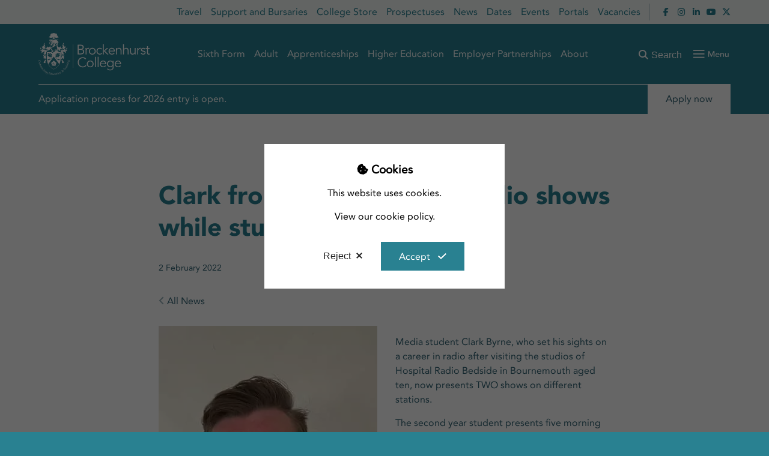

--- FILE ---
content_type: text/html; charset=UTF-8
request_url: https://www.brock.ac.uk/news/clark-fronts-two-regular-radio-shows-while-studying-at-brock/
body_size: 32437
content:
<!DOCTYPE html>
<html lang="en-GB">
<head>
	<meta charset="UTF-8">
	<title>Clark fronts TWO regular radio shows while studying at Brock - Brockenhurst College</title>
<meta name="dc.title" content="Clark fronts TWO regular radio shows while studying at Brock - Brockenhurst College">
<meta name="dc.description" content="Media student Clark Byrne, who set his sights on a career in radio after visiting the studios of Hospital Radio Bedside in Bournemouth aged ten, now presents TWO shows on different stations. The second year student presents five morning shows a week on The Mix Radio online and four evening&hellip;">
<meta name="dc.relation" content="https://www.brock.ac.uk/news/clark-fronts-two-regular-radio-shows-while-studying-at-brock/">
<meta name="dc.source" content="https://www.brock.ac.uk/">
<meta name="dc.language" content="en_GB">
<meta name="description" content="Media student Clark Byrne, who set his sights on a career in radio after visiting the studios of Hospital Radio Bedside in Bournemouth aged ten, now presents TWO shows on different stations. The second year student presents five morning shows a week on The Mix Radio online and four evening&hellip;">
<meta name="robots" content="index, follow, max-snippet:-1, max-image-preview:large, max-video-preview:-1">
<link rel="canonical" href="https://www.brock.ac.uk/news/clark-fronts-two-regular-radio-shows-while-studying-at-brock/">
<meta property="og:url" content="https://www.brock.ac.uk/news/clark-fronts-two-regular-radio-shows-while-studying-at-brock/">
<meta property="og:site_name" content="Brockenhurst College">
<meta property="og:locale" content="en_GB">
<meta property="og:type" content="article">
<meta property="article:author" content="https://www.facebook.com/BrockCollege">
<meta property="article:publisher" content="https://www.facebook.com/BrockCollege">
<meta property="article:section" content="News">
<meta property="og:title" content="Clark fronts TWO regular radio shows while studying at Brock - Brockenhurst College">
<meta property="og:description" content="Media student Clark Byrne, who set his sights on a career in radio after visiting the studios of Hospital Radio Bedside in Bournemouth aged ten, now presents TWO shows on different stations. The second year student presents five morning shows a week on The Mix Radio online and four evening&hellip;">
<meta property="og:image" content="https://d0d1c8a4.delivery.rocketcdn.me/wp-content/uploads/Clark-Byrne-scaled-1.jpg">
<meta property="og:image:secure_url" content="https://d0d1c8a4.delivery.rocketcdn.me/wp-content/uploads/Clark-Byrne-scaled-1.jpg">
<meta property="og:image:width" content="1536">
<meta property="og:image:height" content="2048">
<meta name="twitter:card" content="summary">
<meta name="twitter:site" content="@brockcollege">
<meta name="twitter:creator" content="@brockcollege">
<meta name="twitter:title" content="Clark fronts TWO regular radio shows while studying at Brock - Brockenhurst College">
<meta name="twitter:description" content="Media student Clark Byrne, who set his sights on a career in radio after visiting the studios of Hospital Radio Bedside in Bournemouth aged ten, now presents TWO shows on different stations. The second year student presents five morning shows a week on The Mix Radio online and four evening&hellip;">
<meta name="twitter:image" content="https://d0d1c8a4.delivery.rocketcdn.me/wp-content/uploads/Clark-Byrne-scaled-1.jpg">
<style id='wp-img-auto-sizes-contain-inline-css'>
img:is([sizes=auto i],[sizes^="auto," i]){contain-intrinsic-size:3000px 1500px}
/*# sourceURL=wp-img-auto-sizes-contain-inline-css */
</style>
<link data-minify="1" rel='stylesheet' id='wpmf-gallery-popup-style-css' href='https://d0d1c8a4.delivery.rocketcdn.me/wp-content/cache/min/1/wp-content/plugins/wp-media-folder/assets/css/display-gallery/magnific-popup.css?ver=1768428111' media='all' />
<link rel="preload" href="https://d0d1c8a4.delivery.rocketcdn.me/wp-content/themes/bravestar/fonts/fontawesome-v1/fa-brands-400.woff2" as="font" type="font/woff2" crossorigin>
            <link rel="preload" href="https://d0d1c8a4.delivery.rocketcdn.me/wp-content/themes/bravestar/fonts/fontawesome-v1/fa-solid-900.woff2" as="font" type="font/woff2" crossorigin>
            <link rel="preload" as="image" imagesrcset="https://www.brock.ac.uk/wp-content/uploads/fly-images/2602/Clark-Byrne-scaled-1-286x191-c.jpg 286w, https://www.brock.ac.uk/wp-content/uploads/fly-images/2602/Clark-Byrne-scaled-1-398x265-c.jpg 398w, https://www.brock.ac.uk/wp-content/uploads/fly-images/2602/Clark-Byrne-scaled-1-624x416-c.jpg 624w, https://www.brock.ac.uk/wp-content/uploads/fly-images/2602/Clark-Byrne-scaled-1-848x565-c.jpg 848w, https://www.brock.ac.uk/wp-content/uploads/fly-images/2602/Clark-Byrne-scaled-1-1296x864-c.jpg 1296w" imagesizes="(min-width:576px) 1296px, 100vw">
            	
<meta name="viewport" content="width=device-width">
<link rel="shortcut icon" href="https://www.brock.ac.uk/favicon.ico" type="image/x-icon">
<link rel="apple-touch-icon" href="https://d0d1c8a4.delivery.rocketcdn.me/wp-content/themes/bravestar/images/apple-touch-icon.png">
<link rel="apple-touch-icon" sizes="57x57" href="https://d0d1c8a4.delivery.rocketcdn.me/wp-content/themes/bravestar/images/apple-touch-icon-57x57.png">
<link rel="apple-touch-icon" sizes="72x72" href="https://d0d1c8a4.delivery.rocketcdn.me/wp-content/themes/bravestar/images/apple-touch-icon-72x72.png">
<link rel="apple-touch-icon" sizes="76x76" href="https://d0d1c8a4.delivery.rocketcdn.me/wp-content/themes/bravestar/images/apple-touch-icon-76x76.png">
<link rel="apple-touch-icon" sizes="114x114" href="https://d0d1c8a4.delivery.rocketcdn.me/wp-content/themes/bravestar/images/apple-touch-icon-114x114.png">
<link rel="apple-touch-icon" sizes="120x120" href="https://d0d1c8a4.delivery.rocketcdn.me/wp-content/themes/bravestar/images/apple-touch-icon-120x120.png">
<link rel="apple-touch-icon" sizes="144x144" href="https://d0d1c8a4.delivery.rocketcdn.me/wp-content/themes/bravestar/images/apple-touch-icon-144x144.png">
<link rel="apple-touch-icon" sizes="152x152" href="https://d0d1c8a4.delivery.rocketcdn.me/wp-content/themes/bravestar/images/apple-touch-icon-152x152.png">
<link rel="apple-touch-icon" sizes="180x180" href="https://d0d1c8a4.delivery.rocketcdn.me/wp-content/themes/bravestar/images/apple-touch-icon-180x180.png">

	<style>body,html{color:#fff;background-color:#298191;font-size:16px;font-family:"Avenir LT W01 55 Roman";z-index:0;margin:0;padding:0;border:0;overflow-x:hidden}#screen-loader{display:block;position:fixed;inset:0;height:100vh;width:100vw;background-color:#f5faf9;z-index:1000}#screen-loader svg{height:160px;width:160px;position:absolute;top:50%;left:50%;transform:translate(-50%,-50%)}.search-dropdown-menu{opacity:0;visibility:hidden;pointer-events:none;width:100%;position:fixed;top:190px}#header{opacity:0}#smooth-wrapper{inset:0;width:100%;height:100vh;opacity:0}#smooth-inner{width:100%;min-height:100vh;margin:0 auto;padding-top:190px}@media (max-width:1024px){#smooth-inner{padding-top:80px}}body.admin-bar #smooth-inner{padding-top:222px}@media (max-width:1024px){body.admin-bar #smooth-inner{padding-top:112px}}
</style>
	
<noscript>
	<style>
		#screen-loader { display: none; }
		#content .col:not(.no-scroll-animation):not(.col-type-image) { opacity: 1; }
		#content, #header { visibility: visible; }
	</style>
</noscript>
<style id='global-styles-inline-css'>
:root{--wp--preset--aspect-ratio--square: 1;--wp--preset--aspect-ratio--4-3: 4/3;--wp--preset--aspect-ratio--3-4: 3/4;--wp--preset--aspect-ratio--3-2: 3/2;--wp--preset--aspect-ratio--2-3: 2/3;--wp--preset--aspect-ratio--16-9: 16/9;--wp--preset--aspect-ratio--9-16: 9/16;--wp--preset--color--black: #000000;--wp--preset--color--cyan-bluish-gray: #abb8c3;--wp--preset--color--white: #ffffff;--wp--preset--color--pale-pink: #f78da7;--wp--preset--color--vivid-red: #cf2e2e;--wp--preset--color--luminous-vivid-orange: #ff6900;--wp--preset--color--luminous-vivid-amber: #fcb900;--wp--preset--color--light-green-cyan: #7bdcb5;--wp--preset--color--vivid-green-cyan: #00d084;--wp--preset--color--pale-cyan-blue: #8ed1fc;--wp--preset--color--vivid-cyan-blue: #0693e3;--wp--preset--color--vivid-purple: #9b51e0;--wp--preset--gradient--vivid-cyan-blue-to-vivid-purple: linear-gradient(135deg,rgb(6,147,227) 0%,rgb(155,81,224) 100%);--wp--preset--gradient--light-green-cyan-to-vivid-green-cyan: linear-gradient(135deg,rgb(122,220,180) 0%,rgb(0,208,130) 100%);--wp--preset--gradient--luminous-vivid-amber-to-luminous-vivid-orange: linear-gradient(135deg,rgb(252,185,0) 0%,rgb(255,105,0) 100%);--wp--preset--gradient--luminous-vivid-orange-to-vivid-red: linear-gradient(135deg,rgb(255,105,0) 0%,rgb(207,46,46) 100%);--wp--preset--gradient--very-light-gray-to-cyan-bluish-gray: linear-gradient(135deg,rgb(238,238,238) 0%,rgb(169,184,195) 100%);--wp--preset--gradient--cool-to-warm-spectrum: linear-gradient(135deg,rgb(74,234,220) 0%,rgb(151,120,209) 20%,rgb(207,42,186) 40%,rgb(238,44,130) 60%,rgb(251,105,98) 80%,rgb(254,248,76) 100%);--wp--preset--gradient--blush-light-purple: linear-gradient(135deg,rgb(255,206,236) 0%,rgb(152,150,240) 100%);--wp--preset--gradient--blush-bordeaux: linear-gradient(135deg,rgb(254,205,165) 0%,rgb(254,45,45) 50%,rgb(107,0,62) 100%);--wp--preset--gradient--luminous-dusk: linear-gradient(135deg,rgb(255,203,112) 0%,rgb(199,81,192) 50%,rgb(65,88,208) 100%);--wp--preset--gradient--pale-ocean: linear-gradient(135deg,rgb(255,245,203) 0%,rgb(182,227,212) 50%,rgb(51,167,181) 100%);--wp--preset--gradient--electric-grass: linear-gradient(135deg,rgb(202,248,128) 0%,rgb(113,206,126) 100%);--wp--preset--gradient--midnight: linear-gradient(135deg,rgb(2,3,129) 0%,rgb(40,116,252) 100%);--wp--preset--font-size--small: 13px;--wp--preset--font-size--medium: 20px;--wp--preset--font-size--large: 36px;--wp--preset--font-size--x-large: 42px;--wp--preset--spacing--20: 0.44rem;--wp--preset--spacing--30: 0.67rem;--wp--preset--spacing--40: 1rem;--wp--preset--spacing--50: 1.5rem;--wp--preset--spacing--60: 2.25rem;--wp--preset--spacing--70: 3.38rem;--wp--preset--spacing--80: 5.06rem;--wp--preset--shadow--natural: 6px 6px 9px rgba(0, 0, 0, 0.2);--wp--preset--shadow--deep: 12px 12px 50px rgba(0, 0, 0, 0.4);--wp--preset--shadow--sharp: 6px 6px 0px rgba(0, 0, 0, 0.2);--wp--preset--shadow--outlined: 6px 6px 0px -3px rgb(255, 255, 255), 6px 6px rgb(0, 0, 0);--wp--preset--shadow--crisp: 6px 6px 0px rgb(0, 0, 0);}:where(.is-layout-flex){gap: 0.5em;}:where(.is-layout-grid){gap: 0.5em;}body .is-layout-flex{display: flex;}.is-layout-flex{flex-wrap: wrap;align-items: center;}.is-layout-flex > :is(*, div){margin: 0;}body .is-layout-grid{display: grid;}.is-layout-grid > :is(*, div){margin: 0;}:where(.wp-block-columns.is-layout-flex){gap: 2em;}:where(.wp-block-columns.is-layout-grid){gap: 2em;}:where(.wp-block-post-template.is-layout-flex){gap: 1.25em;}:where(.wp-block-post-template.is-layout-grid){gap: 1.25em;}.has-black-color{color: var(--wp--preset--color--black) !important;}.has-cyan-bluish-gray-color{color: var(--wp--preset--color--cyan-bluish-gray) !important;}.has-white-color{color: var(--wp--preset--color--white) !important;}.has-pale-pink-color{color: var(--wp--preset--color--pale-pink) !important;}.has-vivid-red-color{color: var(--wp--preset--color--vivid-red) !important;}.has-luminous-vivid-orange-color{color: var(--wp--preset--color--luminous-vivid-orange) !important;}.has-luminous-vivid-amber-color{color: var(--wp--preset--color--luminous-vivid-amber) !important;}.has-light-green-cyan-color{color: var(--wp--preset--color--light-green-cyan) !important;}.has-vivid-green-cyan-color{color: var(--wp--preset--color--vivid-green-cyan) !important;}.has-pale-cyan-blue-color{color: var(--wp--preset--color--pale-cyan-blue) !important;}.has-vivid-cyan-blue-color{color: var(--wp--preset--color--vivid-cyan-blue) !important;}.has-vivid-purple-color{color: var(--wp--preset--color--vivid-purple) !important;}.has-black-background-color{background-color: var(--wp--preset--color--black) !important;}.has-cyan-bluish-gray-background-color{background-color: var(--wp--preset--color--cyan-bluish-gray) !important;}.has-white-background-color{background-color: var(--wp--preset--color--white) !important;}.has-pale-pink-background-color{background-color: var(--wp--preset--color--pale-pink) !important;}.has-vivid-red-background-color{background-color: var(--wp--preset--color--vivid-red) !important;}.has-luminous-vivid-orange-background-color{background-color: var(--wp--preset--color--luminous-vivid-orange) !important;}.has-luminous-vivid-amber-background-color{background-color: var(--wp--preset--color--luminous-vivid-amber) !important;}.has-light-green-cyan-background-color{background-color: var(--wp--preset--color--light-green-cyan) !important;}.has-vivid-green-cyan-background-color{background-color: var(--wp--preset--color--vivid-green-cyan) !important;}.has-pale-cyan-blue-background-color{background-color: var(--wp--preset--color--pale-cyan-blue) !important;}.has-vivid-cyan-blue-background-color{background-color: var(--wp--preset--color--vivid-cyan-blue) !important;}.has-vivid-purple-background-color{background-color: var(--wp--preset--color--vivid-purple) !important;}.has-black-border-color{border-color: var(--wp--preset--color--black) !important;}.has-cyan-bluish-gray-border-color{border-color: var(--wp--preset--color--cyan-bluish-gray) !important;}.has-white-border-color{border-color: var(--wp--preset--color--white) !important;}.has-pale-pink-border-color{border-color: var(--wp--preset--color--pale-pink) !important;}.has-vivid-red-border-color{border-color: var(--wp--preset--color--vivid-red) !important;}.has-luminous-vivid-orange-border-color{border-color: var(--wp--preset--color--luminous-vivid-orange) !important;}.has-luminous-vivid-amber-border-color{border-color: var(--wp--preset--color--luminous-vivid-amber) !important;}.has-light-green-cyan-border-color{border-color: var(--wp--preset--color--light-green-cyan) !important;}.has-vivid-green-cyan-border-color{border-color: var(--wp--preset--color--vivid-green-cyan) !important;}.has-pale-cyan-blue-border-color{border-color: var(--wp--preset--color--pale-cyan-blue) !important;}.has-vivid-cyan-blue-border-color{border-color: var(--wp--preset--color--vivid-cyan-blue) !important;}.has-vivid-purple-border-color{border-color: var(--wp--preset--color--vivid-purple) !important;}.has-vivid-cyan-blue-to-vivid-purple-gradient-background{background: var(--wp--preset--gradient--vivid-cyan-blue-to-vivid-purple) !important;}.has-light-green-cyan-to-vivid-green-cyan-gradient-background{background: var(--wp--preset--gradient--light-green-cyan-to-vivid-green-cyan) !important;}.has-luminous-vivid-amber-to-luminous-vivid-orange-gradient-background{background: var(--wp--preset--gradient--luminous-vivid-amber-to-luminous-vivid-orange) !important;}.has-luminous-vivid-orange-to-vivid-red-gradient-background{background: var(--wp--preset--gradient--luminous-vivid-orange-to-vivid-red) !important;}.has-very-light-gray-to-cyan-bluish-gray-gradient-background{background: var(--wp--preset--gradient--very-light-gray-to-cyan-bluish-gray) !important;}.has-cool-to-warm-spectrum-gradient-background{background: var(--wp--preset--gradient--cool-to-warm-spectrum) !important;}.has-blush-light-purple-gradient-background{background: var(--wp--preset--gradient--blush-light-purple) !important;}.has-blush-bordeaux-gradient-background{background: var(--wp--preset--gradient--blush-bordeaux) !important;}.has-luminous-dusk-gradient-background{background: var(--wp--preset--gradient--luminous-dusk) !important;}.has-pale-ocean-gradient-background{background: var(--wp--preset--gradient--pale-ocean) !important;}.has-electric-grass-gradient-background{background: var(--wp--preset--gradient--electric-grass) !important;}.has-midnight-gradient-background{background: var(--wp--preset--gradient--midnight) !important;}.has-small-font-size{font-size: var(--wp--preset--font-size--small) !important;}.has-medium-font-size{font-size: var(--wp--preset--font-size--medium) !important;}.has-large-font-size{font-size: var(--wp--preset--font-size--large) !important;}.has-x-large-font-size{font-size: var(--wp--preset--font-size--x-large) !important;}
/*# sourceURL=global-styles-inline-css */
</style>
<link data-minify="1" rel='stylesheet' id='sty-accordion-css' href='https://d0d1c8a4.delivery.rocketcdn.me/wp-content/cache/min/1/wp-content/themes/bravestar/components/component-accordion/dist/accordion.css?ver=1768428111' media='all' />
<link data-minify="1" rel='stylesheet' id='sty-feed-css' href='https://d0d1c8a4.delivery.rocketcdn.me/wp-content/cache/min/1/wp-content/themes/bravestar/components/component-feed/dist/feed.css?ver=1768428111' media='all' />
<link data-minify="1" rel='stylesheet' id='sty-main-css' href='https://d0d1c8a4.delivery.rocketcdn.me/wp-content/cache/min/1/wp-content/themes/bravestar/style.css?ver=1768428111' media='all' />
<link rel='stylesheet' id='sty-print-css' href='https://d0d1c8a4.delivery.rocketcdn.me/wp-content/themes/bravestar/css/print.css?ver=1.042' media='print' />
<link data-minify="1" rel='stylesheet' id='sty-modal-css' href='https://d0d1c8a4.delivery.rocketcdn.me/wp-content/cache/min/1/wp-content/themes/bravestar/components/component-modal/dist/sty-modal.css?ver=1768428111' media='all' />
<meta name="generator" content="WP Rocket 3.20.3" data-wpr-features="wpr_minify_js wpr_minify_css wpr_cdn wpr_desktop" /></head>

<body class="wp-singular post-template-default single single-post postid-2599 single-format-standard wp-theme-bravestar">

	<div data-rocket-location-hash="ec402c0926e54dbdfd7ae6ff4ff9fa79" id="screen-loader">
<svg id="eX6KtRGfloi1" xmlns="http://www.w3.org/2000/svg" xmlns:xlink="http://www.w3.org/1999/xlink" viewBox="0 0 300 300" shape-rendering="geometricPrecision" text-rendering="geometricPrecision" style="background-color:#f5faf9">
<style><![CDATA[
#eX6KtRGfloi3_to {animation: eX6KtRGfloi3_to__to 800ms linear infinite normal forwards}@keyframes eX6KtRGfloi3_to__to { 0% {transform: translate(150px,150px)} 12.5% {transform: translate(150px,150px);animation-timing-function: cubic-bezier(0.42,0,0.58,1)} 50% {transform: translate(150px,166.427225px);animation-timing-function: cubic-bezier(0.42,0,0.58,1)} 87.5% {transform: translate(150px,150px)} 100% {transform: translate(150px,150px)}} #eX6KtRGfloi4_to {animation: eX6KtRGfloi4_to__to 800ms linear infinite normal forwards}@keyframes eX6KtRGfloi4_to__to { 0% {transform: translate(215.318374px,149.371314px)} 25% {transform: translate(215.318374px,149.371314px);animation-timing-function: cubic-bezier(0.42,0,0.58,1)} 62.5% {transform: translate(215.318374px,165.798539px);animation-timing-function: cubic-bezier(0.42,0,0.58,1)} 100% {transform: translate(215.318374px,149.371314px)}} #eX6KtRGfloi5_to {animation: eX6KtRGfloi5_to__to 800ms linear infinite normal forwards}@keyframes eX6KtRGfloi5_to__to { 0% {transform: translate(84.897862px,149.371314px);animation-timing-function: cubic-bezier(0.42,0,0.58,1)} 37.5% {transform: translate(84.897862px,165.798539px);animation-timing-function: cubic-bezier(0.42,0,0.58,1)} 75% {transform: translate(84.897862px,149.371314px)} 100% {transform: translate(84.897862px,149.371314px)}}
]]></style>
<g transform="matrix(.736769 0 0 0.736769 40.9368 41.479658)"><g id="eX6KtRGfloi3_to" transform="translate(150,150)"><ellipse rx="32.364188" ry="32.364188" transform="scale(0.617967,0.617967) translate(-4.381743,-4.381743)" fill="#346575" stroke-width="0"/></g><g id="eX6KtRGfloi4_to" transform="translate(215.318374,149.371314)"><ellipse rx="33.285735" ry="33.285735" transform="scale(0.600858,0.600858) translate(-3.460196,-3.460196)" fill="#346575" stroke-width="0"/></g><g id="eX6KtRGfloi5_to" transform="translate(84.897862,149.371314)"><ellipse rx="33.285735" ry="33.285735" transform="scale(0.600858,0.600858) translate(-3.460196,-3.460196)" fill="#346575" stroke-width="0"/></g></g></svg>
</div>

	<div data-nosnippet class="seopress-user-consent seopress-user-message seopress-user-consent-hide">
        <p><strong class="cookie-consent-title"><i class="icon">&#xf564;</i> Cookies</strong> This website uses cookies. <span class="cookie-consent-link-wrap"><a class="cookie-consent-link" href="https://www.brock.ac.uk/privacy/">View our cookie policy.</a></span></p>
        <p>
            <button id="seopress-user-consent-accept" type="button">Accept</button>
            <button type="button" id="seopress-user-consent-close">Reject</button>
        </p>
    </div><div data-rocket-location-hash="0d00b09402b414833c6067cc7c01591c" class="seopress-user-consent-backdrop seopress-user-consent-hide"></div>
	<a href="#content" class="skip">Skip to content</a>
	<div data-rocket-location-hash="64efc27c1323f36a846d38270a2b55bb" class="mobile-navigation-overlay"></div>
    <header data-rocket-location-hash="02a21a3d173d5f8262200e63a248ef22" id="header" class="row">
		<div data-rocket-location-hash="d6e7c2c359d8509c09cec277bc6b664b" class="row menu-top-row lg-only">
			<div data-rocket-location-hash="891aef6a052bd35276be040ab04f3412" class="row-inner">
				<nav class="nav main-top" aria-label="Menu Top">
							<ul class="menu">
				<li class="default"><a class="" href="https://www.brock.ac.uk/sixth-form-old/travel/" title="Travel"><span class="inner-label">Travel</span></a></li>
				<li class="default"><a class="" href="https://www.brock.ac.uk/sixth-form/support-and-bursaries/" title="Support and Bursaries"><span class="inner-label">Support and Bursaries</span></a></li>
				<li class="default"><a class="" href="https://www.brock.ac.uk/college-store/" title="College Store"><span class="inner-label">College Store</span></a></li>
				<li class="default"><a class="" href="https://www.brock.ac.uk/prospectus/" title="Prospectuses"><span class="inner-label">Prospectuses</span></a></li>
				<li class="default"><a class="" href="https://www.brock.ac.uk/news/" title="News"><span class="inner-label">News</span></a></li>
				<li class="default"><a class="" href="https://www.brock.ac.uk/dates/" title="Dates"><span class="inner-label">Dates</span></a></li>
				<li class="default"><a class="" href="https://www.brock.ac.uk/events/" title="Events"><span class="inner-label">Events</span></a></li>
				<li class="default"><a class="" href="https://www.brock.ac.uk/portals/" title="Portals"><span class="inner-label">Portals</span></a></li>
				<li class="default"><a class="" href="https://www.brock.ac.uk/about/work-with-us/" title="Vacancies"><span class="inner-label">Vacancies</span></a></li>
					<li class="default">
                <ul class="social social-links">
                    
                    <li>
                        <a 
                            title="Brockenhurst College on Facebook" 
                            target="_blank" 
                            rel="noopener"
                            href="https://www.facebook.com/BrockCollege">
                            <i class="icon">&#xf39e;</i>
                        </a>
                    </li>
                
                    <li>
                        <a 
                            title="Brockenhurst College on Instagram" 
                            target="_blank" 
                            rel="noopener"
                            href="https://www.instagram.com/brockcollege/">
                            <i class="icon">&#xf16d;</i>
                        </a>
                    </li>
                
                    <li>
                        <a 
                            title="Brockenhurst College on LinkedIn" 
                            target="_blank" 
                            rel="noopener"
                            href="https://www.linkedin.com/school/brockenhurst-college/">
                            <i class="icon">&#xf0e1;</i>
                        </a>
                    </li>
                
                    <li>
                        <a 
                            title="Brockenhurst College on Youtube" 
                            target="_blank" 
                            rel="noopener"
                            href="https://www.youtube.com/user/brockcollege">
                            <i class="icon">&#xf167;</i>
                        </a>
                    </li>
                
                    <li>
                        <a 
                            title="Brockenhurst College on Twitter" 
                            target="_blank" 
                            rel="noopener"
                            href="https://twitter.com/brockcollege">
                            <i class="icon">&#xe61b;</i>
                        </a>
                    </li>
                
                </ul>
            </li>
							</ul>
						</nav>			</div>
		</div>
		<div data-rocket-location-hash="e0a5395ae505a2eda658992364658441" class="row main-menu-row">
			<div data-rocket-location-hash="c87d8f1a71974192e896565431f1cf44" class="row-inner no-scroll-animation">
				<a
    class="logo"
    href="https://www.brock.ac.uk/"
    title="Brockenhurst College | Discover your route to success at Brock"
    role="button"
>
    Brockenhurst College | Discover your route to success at Brock</a>

				<nav class="nav main mega-menu" aria-label="Main">
							<ul class="menu">
				<li class="default"><a class="has-child" href="https://www.brock.ac.uk/sixth-form/" title="Sixth Form"><span class="inner-label">Sixth Form</span></a><i class="icon open-menu" title="Open menu">&#xf107;</i>
					<div class="sub-menu-container"><ul class="sub-menu">
				<li class="default mm-third"><a class="has-child" href="https://www.brock.ac.uk/sixth-form/" title="Sixth Form">Sixth Form</a><i class="icon open-menu" title="Open menu">&#xf107;</i>
								<ul class="sub-sub-menu">
				<li class="default"><a class="" href="https://www.brock.ac.uk/sixth-form/courses/" title="Courses">Courses</a>
				<li class="default"><a class="" href="https://www.brock.ac.uk/sixth-form/study-programme/" title="Your Study Programme">Your Study Programme</a>
				<li class="default"><a class="" href="https://www.brock.ac.uk/sixth-form/academies/" title="Academies">Academies</a>
				<li class="default"><a class="" href="https://www.brock.ac.uk/sixth-form/brock-extra-and-clubs-societies/" title="Brock-Extra and Clubs &#038; Societies">Brock-Extra and Clubs &#038; Societies</a>
				<li class="default"><a class="" href="https://www.brock.ac.uk/sixth-form/life-at-brock/" title="Life at Brock">Life at Brock</a>
				<li class="default"><a class="" href="https://www.brock.ac.uk/sixth-form/progression/" title="Progression and Careers Advice">Progression and Careers Advice</a>
				<li class="default"><a class="" href="https://www.brock.ac.uk/sixth-form/international/" title="International">International</a>
				<li class="default"><a class="" href="https://www.brock.ac.uk/sixth-form/support-and-bursaries/" title="Support and Bursaries">Support and Bursaries</a>
				<li class="default"><a class="" href="https://www.brock.ac.uk/sixth-form/outreach/" title="Outreach">Outreach</a>
				<li class="default"><a class="" href="https://www.brock.ac.uk/sixth-form/frequently-asked-questions/" title="Frequently Asked Questions">Frequently Asked Questions</a>
				<li class="default"><a class="" href="https://prospectus.brock.ac.uk/personalise" title="Personalised Prospectus">Personalised Prospectus</a>
				<li class="default"><a class="" href="https://students.brock.ac.uk/Login/Applicant" title="Apply">Apply</a></ul>
								<li class="mega-menu-content mm-third">
                    <img
                        class="ratio-3x2"
                        
                        src="[data-uri]"
                        data-src="https://d0d1c8a4.delivery.rocketcdn.me/wp-content/uploads/fly-images/5822/MM_Sixth_Form-398x265-c.jpg"
                        alt="test"
                        height="265"
                        width="398"
                        data-srcset="https://d0d1c8a4.delivery.rocketcdn.me/wp-content/uploads/fly-images/5822/MM_Sixth_Form-286x191-c.jpg 286w, https://d0d1c8a4.delivery.rocketcdn.me/wp-content/uploads/fly-images/5822/MM_Sixth_Form-398x265-c.jpg 398w, https://d0d1c8a4.delivery.rocketcdn.me/wp-content/uploads/fly-images/5822/MM_Sixth_Form-624x416-c.jpg 624w, https://d0d1c8a4.delivery.rocketcdn.me/wp-content/uploads/fly-images/5822/MM_Sixth_Form-848x565-c.jpg 848w, https://d0d1c8a4.delivery.rocketcdn.me/wp-content/uploads/fly-images/5822/MM_Sixth_Form-1296x864-c.jpg 1296w"
                        data-placeholder-background="transparent"
                        data-sizes="(min-width:576px) 398px, 100vw"
                        ></li></ul></div>
				<li class="default"><a class="has-child" href="https://www.brock.ac.uk/adult/courses/" title="Adult"><span class="inner-label">Adult</span></a><i class="icon open-menu" title="Open menu">&#xf107;</i>
					<div class="sub-menu-container"><ul class="sub-menu">
				<li class="default mm-third"><a class="has-child" href="https://www.brock.ac.uk/adult/courses/" title="Adult">Adult</a><i class="icon open-menu" title="Open menu">&#xf107;</i>
								<ul class="sub-sub-menu">
				<li class="default"><a class="" href="https://www.brock.ac.uk/adult/courses/" title="Courses">Courses</a>
				<li class="default"><a class="" href="https://www.brock.ac.uk/adult/professional/" title="Professional">Professional</a>
				<li class="default"><a class="" href="https://www.brock.ac.uk/adult/leisure/" title="Leisure">Leisure</a>
				<li class="default"><a class="" href="https://www.brock.ac.uk/adult/professional/online-learning/" title="Online Learning">Online Learning</a>
				<li class="default"><a class="" href="https://www.brock.ac.uk/adult/quickstart/" title="Quickstart">Quickstart</a>
				<li class="default"><a class="" href="https://www.brock.ac.uk/higher-education/access-to-higher-education/" title="Access to Higher Education">Access to Higher Education</a>
				<li class="default"><a class="" href="https://www.brock.ac.uk/adult/funding/" title="Funding">Funding</a>
				<li class="default"><a class="" href="https://www.brock.ac.uk/apply/" title="Apply">Apply</a></ul>
								<li class="mega-menu-content mm-third">
                    <img
                        class="ratio-3x2"
                        
                        src="[data-uri]"
                        data-src="https://d0d1c8a4.delivery.rocketcdn.me/wp-content/uploads/fly-images/5818/MM_Adult-398x265-c.jpg"
                        alt="Four adult students smiling and working on a group project."
                        height="265"
                        width="398"
                        data-srcset="https://d0d1c8a4.delivery.rocketcdn.me/wp-content/uploads/fly-images/5818/MM_Adult-286x191-c.jpg 286w, https://d0d1c8a4.delivery.rocketcdn.me/wp-content/uploads/fly-images/5818/MM_Adult-398x265-c.jpg 398w, https://d0d1c8a4.delivery.rocketcdn.me/wp-content/uploads/fly-images/5818/MM_Adult-624x416-c.jpg 624w, https://d0d1c8a4.delivery.rocketcdn.me/wp-content/uploads/fly-images/5818/MM_Adult-848x565-c.jpg 848w, https://d0d1c8a4.delivery.rocketcdn.me/wp-content/uploads/fly-images/5818/MM_Adult-1296x864-c.jpg 1296w"
                        data-placeholder-background="transparent"
                        data-sizes="(min-width:576px) 398px, 100vw"
                        ></li></ul></div>
				<li class="sixth-form"><a class="has-child" href="https://www.brock.ac.uk/apprenticeships/" title="Apprenticeships"><span class="inner-label">Apprenticeships</span></a><i class="icon open-menu" title="Open menu">&#xf107;</i>
					<div class="sub-menu-container"><ul class="sub-menu">
				<li class="default mm-third"><a class="has-child" href="https://www.brock.ac.uk/apprenticeships/" title="Apprenticeships">Apprenticeships</a><i class="icon open-menu" title="Open menu">&#xf107;</i>
								<ul class="sub-sub-menu">
				<li class="default"><a class="" href="https://www.brock.ac.uk/apprenticeships/standards/" title="Apprenticeship Standards">Apprenticeship Standards</a>
				<li class="default"><a class="" href="https://www.brock.ac.uk/apprenticeships/vacancies/" title="Vacancies">Vacancies</a>
				<li class="default"><a class="" href="https://www.brock.ac.uk/employer-partnerships/apprenticeships/" title="Information for businesses">Information for businesses</a>
				<li class="default"><a class="" href="https://www.brock.ac.uk/apprenticeships/epa/" title="End Point Assessments in Hospitality">End Point Assessments in Hospitality</a>
				<li class="default"><a class="" href="https://www.brock.ac.uk/apply/" title="Apply">Apply</a></ul>
								<li class="mega-menu-content mm-third">
                    <img
                        class="ratio-3x2"
                        
                        src="[data-uri]"
                        data-src="https://d0d1c8a4.delivery.rocketcdn.me/wp-content/uploads/fly-images/5819/MM_Apprenticeships-398x265-c.jpg"
                        alt="test"
                        height="265"
                        width="398"
                        data-srcset="https://d0d1c8a4.delivery.rocketcdn.me/wp-content/uploads/fly-images/5819/MM_Apprenticeships-286x191-c.jpg 286w, https://d0d1c8a4.delivery.rocketcdn.me/wp-content/uploads/fly-images/5819/MM_Apprenticeships-398x265-c.jpg 398w, https://d0d1c8a4.delivery.rocketcdn.me/wp-content/uploads/fly-images/5819/MM_Apprenticeships-624x416-c.jpg 624w, https://d0d1c8a4.delivery.rocketcdn.me/wp-content/uploads/fly-images/5819/MM_Apprenticeships-848x565-c.jpg 848w, https://d0d1c8a4.delivery.rocketcdn.me/wp-content/uploads/fly-images/5819/MM_Apprenticeships-1296x864-c.jpg 1296w"
                        data-placeholder-background="transparent"
                        data-sizes="(min-width:576px) 398px, 100vw"
                        ></li></ul></div>
				<li class="default"><a class="has-child" href="https://www.brock.ac.uk/higher-education/" title="Higher Education"><span class="inner-label">Higher Education</span></a><i class="icon open-menu" title="Open menu">&#xf107;</i>
					<div class="sub-menu-container"><ul class="sub-menu">
				<li class="default mm-third"><a class="has-child" href="https://www.brock.ac.uk/higher-education/" title="Higher Education">Higher Education</a><i class="icon open-menu" title="Open menu">&#xf107;</i>
								<ul class="sub-sub-menu">
				<li class="default"><a class="" href="https://www.brock.ac.uk/higher-education/courses/" title="Courses">Courses</a>
				<li class="default"><a class="" href="https://www.brock.ac.uk/higher-education/access-to-higher-education/" title="Access to Higher Education">Access to Higher Education</a>
				<li class="default"><a class="" href="https://www.brock.ac.uk/course/early-years-level-4-5-foundation-degree/" title="Early Years Level 4/5 Foundation Degree">Early Years Level 4/5 Foundation Degree</a>
				<li class="default"><a class="" href="https://www.brock.ac.uk/course/ba-hons-early-childhood-level-6-top-up/" title="BA (Hons) Early Childhood Level 6 Top-Up">BA (Hons) Early Childhood Level 6 Top-Up</a>
				<li class="default"><a class="" href="https://www.brock.ac.uk/adult/funding/" title="Funding">Funding</a>
				<li class="default"><a class="" href="https://www.brock.ac.uk/apply/" title="Apply">Apply</a></ul>
								<li class="mega-menu-content mm-third">
                    <img
                        class="ratio-3x2"
                        
                        src="[data-uri]"
                        data-src="https://d0d1c8a4.delivery.rocketcdn.me/wp-content/uploads/fly-images/5821/MM_Higher_Education-398x265-c.jpg"
                        alt="test"
                        height="265"
                        width="398"
                        data-srcset="https://d0d1c8a4.delivery.rocketcdn.me/wp-content/uploads/fly-images/5821/MM_Higher_Education-286x191-c.jpg 286w, https://d0d1c8a4.delivery.rocketcdn.me/wp-content/uploads/fly-images/5821/MM_Higher_Education-398x265-c.jpg 398w, https://d0d1c8a4.delivery.rocketcdn.me/wp-content/uploads/fly-images/5821/MM_Higher_Education-624x416-c.jpg 624w, https://d0d1c8a4.delivery.rocketcdn.me/wp-content/uploads/fly-images/5821/MM_Higher_Education-848x565-c.jpg 848w, https://d0d1c8a4.delivery.rocketcdn.me/wp-content/uploads/fly-images/5821/MM_Higher_Education-1296x864-c.jpg 1296w"
                        data-placeholder-background="transparent"
                        data-sizes="(min-width:576px) 398px, 100vw"
                        ></li></ul></div>
				<li class="default"><a class="has-child" href="https://www.brock.ac.uk/employer-partnerships/" title="Employer Partnerships"><span class="inner-label">Employer Partnerships</span></a><i class="icon open-menu" title="Open menu">&#xf107;</i>
					<div class="sub-menu-container"><ul class="sub-menu">
				<li class="default mm-third"><a class="has-child" href="https://www.brock.ac.uk/employer-partnerships/" title="Employer Partnerships">Employer Partnerships</a><i class="icon open-menu" title="Open menu">&#xf107;</i>
								<ul class="sub-sub-menu">
				<li class="default"><a class="" href="https://www.brock.ac.uk/employer-partnerships/apprenticeships/" title="Apprenticeships">Apprenticeships</a>
				<li class="default"><a class="" href="https://www.brock.ac.uk/employer-partnerships/training-and-development/" title="Training and Development">Training and Development</a>
				<li class="default"><a class="" href="https://www.brock.ac.uk/adult/quickstart/" title="Quickstart">Quickstart</a></ul>
								<li class="mega-menu-content mm-third">
                    <img
                        class="ratio-3x2"
                        
                        src="[data-uri]"
                        data-src="https://d0d1c8a4.delivery.rocketcdn.me/wp-content/uploads/fly-images/5820/MM_Businesses-398x265-c.jpg"
                        alt="Test"
                        height="265"
                        width="398"
                        data-srcset="https://d0d1c8a4.delivery.rocketcdn.me/wp-content/uploads/fly-images/5820/MM_Businesses-286x191-c.jpg 286w, https://d0d1c8a4.delivery.rocketcdn.me/wp-content/uploads/fly-images/5820/MM_Businesses-398x265-c.jpg 398w, https://d0d1c8a4.delivery.rocketcdn.me/wp-content/uploads/fly-images/5820/MM_Businesses-624x416-c.jpg 624w, https://d0d1c8a4.delivery.rocketcdn.me/wp-content/uploads/fly-images/5820/MM_Businesses-848x565-c.jpg 848w, https://d0d1c8a4.delivery.rocketcdn.me/wp-content/uploads/fly-images/5820/MM_Businesses-1296x864-c.jpg 1296w"
                        data-placeholder-background="transparent"
                        data-sizes="(min-width:576px) 398px, 100vw"
                        ></li></ul></div>
				<li class="default"><a class="has-child" href="https://www.brock.ac.uk/about/" title="About"><span class="inner-label">About</span></a><i class="icon open-menu" title="Open menu">&#xf107;</i>
					<div class="sub-menu-container"><ul class="sub-menu">
				<li class="default mm-third"><a class="has-child" href="https://www.brock.ac.uk/about/" title="About">About</a><i class="icon open-menu" title="Open menu">&#xf107;</i>
								<ul class="sub-sub-menu">
				<li class="default"><a class="" href="https://www.brock.ac.uk/about/our-history/" title="Our History">Our History</a>
				<li class="default"><a class="" href="https://www.brock.ac.uk/about/governance-and-policies/" title="Governance and Policies">Governance and Policies</a>
				<li class="default"><a class="" href="https://www.brock.ac.uk/about/exams-information/" title="Exams Information">Exams Information</a>
				<li class="default"><a class="" href="https://www.brock.ac.uk/about/local-offer/" title="Local Offer">Local Offer</a>
				<li class="default"><a class="" href="https://www.brock.ac.uk/about/campus-facilities/" title="Campus Facilities">Campus Facilities</a>
				<li class="default"><a class="" href="https://www.brock.ac.uk/about/site-hire-and-sports-booking/" title="Site Hire and Sports Booking">Site Hire and Sports Booking</a>
				<li class="default"><a class="" href="https://www.brock.ac.uk/about/work-with-us/" title="Careers/Vacancies">Careers/Vacancies</a>
				<li class="default"><a class="" href="https://www.brock.ac.uk/news/" title="News">News</a>
				<li class="default"><a class="" href="https://www.brock.ac.uk/events/" title="Events">Events</a>
				<li class="default"><a class="" href="https://www.brock.ac.uk/contact/" title="Contact">Contact</a></ul>
								<li class="mega-menu-content mm-third">
                    <img
                        class="ratio-3x2"
                        
                        src="[data-uri]"
                        data-src="https://d0d1c8a4.delivery.rocketcdn.me/wp-content/uploads/fly-images/5817/MM_About-398x265-c.jpg"
                        alt="test"
                        height="265"
                        width="398"
                        data-srcset="https://d0d1c8a4.delivery.rocketcdn.me/wp-content/uploads/fly-images/5817/MM_About-286x191-c.jpg 286w, https://d0d1c8a4.delivery.rocketcdn.me/wp-content/uploads/fly-images/5817/MM_About-398x265-c.jpg 398w, https://d0d1c8a4.delivery.rocketcdn.me/wp-content/uploads/fly-images/5817/MM_About-624x416-c.jpg 624w, https://d0d1c8a4.delivery.rocketcdn.me/wp-content/uploads/fly-images/5817/MM_About-848x565-c.jpg 848w, https://d0d1c8a4.delivery.rocketcdn.me/wp-content/uploads/fly-images/5817/MM_About-1296x864-c.jpg 1296w"
                        data-placeholder-background="transparent"
                        data-sizes="(min-width:576px) 398px, 100vw"
                        ></li></ul></div>
							</ul>
						</nav>									<a target="_blank" class="enquire devices-only" href="https://students.brock.ac.uk/Login/Applicant">Enquire</a>
								<div class="nav-items">
					<button aria-label="Open search box" class="search-button"><i class="icon">&#xf002;</i>Search</button>
					<a id="mb-nav" href="https://www.brock.ac.uk/sitemap/" role="button" title="Open menu">
						<svg id="eLMraOXFdQx1" xmlns="http://www.w3.org/2000/svg" xmlns:xlink="http://www.w3.org/1999/xlink" viewBox="0 0 350 100" shape-rendering="geometricPrecision" text-rendering="geometricPrecision"><defs><filter id="eLMraOXFdQx6-filter" x="-150%" width="400%" y="-150%" height="400%"><feGaussianBlur id="eLMraOXFdQx6-filter-blur-0" stdDeviation="40,0" result="result"/><feGaussianBlur id="eLMraOXFdQx6-filter-blur-1" stdDeviation="0,0" result="result"/></filter></defs><g transform="matrix(.836645 0 0 0.836646 24.367687-73.506463)"><g transform="translate(110.415035 0)" clip-path="url(#eLMraOXFdQx5)"><path id="eLMraOXFdQx4" d="M0.344,0.672h2.288l3.6,8.576h.064L9.864,0.672h2.288v11.328h-1.536v-9.312h-.032L6.76,12h-1.024L1.912,2.688h-.032v9.312h-1.536v-11.328ZM15.676,8.736c0,.33067.0693.63467.208.912.1493.26667.3413.496.576.688s.5067.3413.816.448.6293.16.96.16c.448,0,.8373-.1013,1.168-.304.3307-.2133.6347-.4907.912-.832l1.088.832c-.8,1.0347-1.92,1.552-3.36,1.552-.5973,0-1.1413-.1013-1.632-.304-.48-.2027-.8907-.48-1.232-.832-.3307-.3627-.5867-.784-.768-1.264-.1813-.49067-.272-1.01867-.272-1.584s.096-1.088.288-1.568c.2027-.49067.4747-.912.816-1.264.352-.36267.768-.64533,1.248-.848s1.0027-.304,1.568-.304c.672,0,1.2373.11733,1.696.352.4693.23467.8533.544,1.152.928.2987.37333.512.8.64,1.28.1387.46933.208.94933.208,1.44v.512h-6.08ZM20.22,7.584c-.0107-.32-.064-.61333-.16-.88-.0853-.26667-.2187-.496-.4-.688-.1813-.20267-.4107-.35733-.688-.464-.2667-.11733-.5813-.176-.944-.176-.352,0-.6773.06933-.976.208-.288.128-.5333.29867-.736.512s-.3627.45333-.48.72c-.1067.256-.16.512-.16.768h4.544Zm3.2586-3.168h1.44v1.168h.032c.1814-.40533.496-.73067.944-.976.448-.256.9654-.384,1.552-.384.3627,0,.7094.05867,1.04.176.3414.10667.6347.27733.88.512.256.23467.4587.53867.608.912.1494.36267.224.79467.224,1.296v4.88h-1.44v-4.48c0-.352-.048-.65067-.144-.896-.096-.256-.224-.45867-.384-.608-.16-.16-.3466-.272-.56-.336-.2026-.07467-.416-.112-.64-.112-.2986,0-.576.048-.832.144s-.48.25067-.672.464c-.192.20267-.3413.464-.448.784s-.16.69867-.16,1.136v3.904h-1.44v-7.584ZM39.0893,12h-1.44v-1.168h-.032c-.1814.4053-.496.736-.944.992-.448.2453-.9654.368-1.552.368-.3734,0-.7254-.0587-1.056-.176-.3307-.1067-.624-.2773-.88-.512-.2454-.2347-.4427-.5333-.592-.896-.1494-.3733-.224-.81067-.224-1.312v-4.88h1.44v4.48c0,.352.048.656.144.912.096.2453.224.448.384.608.16.1493.3413.2613.544.336.2133.064.432.096.656.096.2986,0,.576-.048.832-.144s.48-.2453.672-.448c.192-.2133.3413-.48.448-.8.1066-.32.16-.69867.16-1.136v-3.904h1.44v7.584Z" transform="matrix(5.603179 0 0 5.603179 38.186319 112.502155)" fill="#fff"/><clipPath id="eLMraOXFdQx5"><rect width="257.153904" height="65.682431" rx="0" ry="0" transform="matrix(1 0 0 1.065734 21.423048 115)" filter="url(#eLMraOXFdQx6-filter)" fill="#d2dbed" stroke-width="0"/></clipPath></g><g transform="translate(110.415035 0)" clip-path="url(#eLMraOXFdQx9)"><path id="eLMraOXFdQx8" d="M9.344,4.12c-.32-.416-.72533-.736-1.216-.96s-.99733-.336-1.52-.336c-.64,0-1.22133.12267-1.744.368-.512.23467-.95467.56-1.328.976-.36267.416-.64533.90667-.848,1.472-.20267.55467-.304,1.152-.304,1.792c0,.59733.096,1.16267.288,1.696s.46933,1.0027.832,1.408.80533.7253,1.328.96s1.11467.352,1.776.352c.65067,0,1.22133-.1333,1.712-.4s.90667-.64,1.248-1.12l1.296.976c-.0853.1173-.2347.288-.448.512-.2133.2133-.496.432-.848.656-.352.2133-.77867.4-1.28.56-.49067.1707-1.06133.256-1.712.256-.896,0-1.70667-.1707-2.432-.512-.71467-.3413-1.328-.7893-1.84-1.344-.50133-.5547-.88533-1.1787-1.152-1.872-.266667-.704-.4-1.41333-.4-2.128c0-.87467.144-1.68.432-2.416.288-.74667.688-1.38667,1.2-1.92.52267-.544,1.14667-.96533,1.872-1.264s1.52533-.448,2.4-.448c.74667,0,1.47733.144,2.192.432.72533.288,1.3173.73067,1.776,1.328l-1.28.976Zm3.1216-3.216001h1.44v12.096001h-1.44v-12.096001ZM17.3654,9.208c0,.384.0586.74133.176,1.072.1173.32.2826.5973.496.832.2133.224.4746.4053.784.544.3093.128.656.192,1.04.192s.7306-.064,1.04-.192c.3093-.1387.5706-.32.784-.544.2133-.2347.3786-.512.496-.832.1173-.33067.176-.688.176-1.072s-.0587-.736-.176-1.056c-.1174-.33067-.2827-.608-.496-.832-.2134-.23467-.4747-.416-.784-.544-.3094-.13867-.656-.208-1.04-.208s-.7307.06933-1.04.208c-.3094.128-.5707.30933-.784.544-.2134.224-.3787.50133-.496.832-.1174.32-.176.672-.176,1.056Zm-1.536,0c0-.55467.1013-1.072.304-1.552.2133-.48.5013-.90133.864-1.264s.7893-.64533,1.28-.848c.4906-.21333,1.0186-.32,1.584-.32s1.0933.10667,1.584.32c.4906.20267.9173.48533,1.28.848s.6453.784.848,1.264c.2133.48.32.99733.32,1.552s-.1067,1.0773-.32,1.568c-.2027.48-.4854.9013-.848,1.264-.3627.352-.7894.6347-1.28.848-.4907.2027-1.0187.304-1.584.304s-1.0934-.1013-1.584-.304c-.4907-.2133-.9174-.496-1.28-.848-.3627-.3627-.6507-.784-.864-1.264-.2027-.4907-.304-1.01333-.304-1.568Zm13.9-1.888c-.1707-.21333-.384-.38933-.64-.528-.2454-.14933-.5494-.224-.912-.224-.3414,0-.64.07467-.896.224-.2454.13867-.368.34667-.368.624c0,.224.0693.40533.208.544.1493.13867.32.25067.512.336.2026.08533.416.14933.64.192s.416.08.576.112c.3093.07467.5973.16533.864.272.2773.10667.512.24533.704.416.2026.17067.3573.37867.464.624.1173.2453.176.544.176.896c0,.4267-.0907.7947-.272,1.104-.1814.2987-.416.544-.704.736s-.6187.3307-.992.416c-.3627.0853-.7307.128-1.104.128-.6294,0-1.184-.096-1.664-.288-.4694-.192-.8907-.544-1.264-1.056l1.088-.896c.2346.2347.496.4427.784.624s.64.272,1.056.272c.1813,0,.3626-.016.544-.048.192-.0427.3573-.1013.496-.176.1493-.0853.2666-.1867.352-.304.096-.128.144-.272.144-.432c0-.2133-.0694-.3893-.208-.528-.128-.1387-.288-.2453-.48-.32-.1814-.08533-.3787-.14933-.592-.192-.2027-.05333-.384-.096-.544-.128-.3094-.07467-.6027-.16-.88-.256s-.5227-.224-.736-.384-.384-.36267-.512-.608-.192-.54933-.192-.912c0-.39467.08-.736.24-1.024.1706-.29867.3893-.544.656-.736.2773-.192.5866-.336.928-.432.352-.096.704-.144,1.056-.144.512,0,1.0026.096,1.472.288s.8426.512,1.12.96l-1.12.848Zm4.1654,2.416c0,.3307.0693.6347.208.912.1493.2667.3413.496.576.688.2346.192.5066.3413.816.448s.6293.16.96.16c.448,0,.8373-.1013,1.168-.304.3306-.2133.6346-.4907.912-.832l1.088.832c-.8,1.0347-1.92,1.552-3.36,1.552-.5974,0-1.1414-.1013-1.632-.304-.48-.2027-.8907-.48-1.232-.832-.3307-.3627-.5867-.784-.768-1.264-.1814-.4907-.272-1.01867-.272-1.584s.096-1.088.288-1.568c.2026-.49067.4746-.912.816-1.264.352-.36267.768-.64533,1.248-.848s1.0026-.304,1.568-.304c.672,0,1.2373.11733,1.696.352.4693.23467.8533.544,1.152.928.2986.37333.512.8.64,1.28.1386.46933.208.94933.208,1.44v.512h-6.08Zm4.544-1.152c-.0107-.32-.064-.61333-.16-.88-.0854-.26667-.2187-.496-.4-.688-.1814-.20267-.4107-.35733-.688-.464-.2667-.11733-.5814-.176-.944-.176-.352,0-.6774.06933-.976.208-.288.128-.5334.29867-.736.512s-.3627.45333-.48.72c-.1067.256-.16.512-.16.768h4.544Z" transform="matrix(5.603179 0 0 5.603179 35.900222 181.015241)" opacity="0" fill="#fff"/><clipPath id="eLMraOXFdQx9"><rect width="257.153904" height="65.682431" rx="0" ry="0" transform="matrix(1 0 0 1.207984 21.423048 110.472561)" fill="#d2dbed" stroke-width="0"/></clipPath></g></g><g transform="translate(-29.693112-100.639335)"><rect id="eLMraOXFdQx12" width="124.893996" height="10" rx="0" ry="0" transform="matrix(.800679 0 0 1 45.51477 176.641504)" fill="#fff" stroke-width="0"/><rect id="eLMraOXFdQx13" width="124.893996" height="10" rx="0" ry="0" transform="matrix(.800679 0 0 1 45.51477 144.639331)" fill="#fff" stroke-width="0"/><rect id="eLMraOXFdQx14" width="124.893996" height="10" rx="0" ry="0" transform="matrix(.800679 0 0 1 45.514774 112.637158)" fill="#fff" stroke-width="0"/></g>
<script><![CDATA[
!function(t,e){"object"==typeof exports&&"undefined"!=typeof module?module.exports=e():"function"==typeof __SVGATOR_DEFINE__&&__SVGATOR_DEFINE__.amd?__SVGATOR_DEFINE__(e):((t="undefined"!=typeof globalThis?globalThis:t||self).__SVGATOR_PLAYER__=t.__SVGATOR_PLAYER__||{},t.__SVGATOR_PLAYER__["91c80d77"]=e())}(this,(function(){"use strict";function t(t,e){var n=Object.keys(t);if(Object.getOwnPropertySymbols){var r=Object.getOwnPropertySymbols(t);e&&(r=r.filter((function(e){return Object.getOwnPropertyDescriptor(t,e).enumerable}))),n.push.apply(n,r)}return n}function e(e){for(var n=1;n<arguments.length;n++){var r=null!=arguments[n]?arguments[n]:{};n%2?t(Object(r),!0).forEach((function(t){u(e,t,r[t])})):Object.getOwnPropertyDescriptors?Object.defineProperties(e,Object.getOwnPropertyDescriptors(r)):t(Object(r)).forEach((function(t){Object.defineProperty(e,t,Object.getOwnPropertyDescriptor(r,t))}))}return e}function n(t){return(n="function"==typeof Symbol&&"symbol"==typeof Symbol.iterator?function(t){return typeof t}:function(t){return t&&"function"==typeof Symbol&&t.constructor===Symbol&&t!==Symbol.prototype?"symbol":typeof t})(t)}function r(t,e){if(!(t instanceof e))throw new TypeError("Cannot call a class as a function")}function i(t,e){for(var n=0;n<e.length;n++){var r=e[n];r.enumerable=r.enumerable||!1,r.configurable=!0,"value"in r&&(r.writable=!0),Object.defineProperty(t,r.key,r)}}function o(t,e,n){return e&&i(t.prototype,e),n&&i(t,n),t}function u(t,e,n){return e in t?Object.defineProperty(t,e,{value:n,enumerable:!0,configurable:!0,writable:!0}):t[e]=n,t}function a(t){return(a=Object.setPrototypeOf?Object.getPrototypeOf:function(t){return t.__proto__||Object.getPrototypeOf(t)})(t)}function s(t,e){return(s=Object.setPrototypeOf||function(t,e){return t.__proto__=e,t})(t,e)}function l(){if("undefined"==typeof Reflect||!Reflect.construct)return!1;if(Reflect.construct.sham)return!1;if("function"==typeof Proxy)return!0;try{return Boolean.prototype.valueOf.call(Reflect.construct(Boolean,[],(function(){}))),!0}catch(t){return!1}}function f(t,e,n){return(f=l()?Reflect.construct:function(t,e,n){var r=[null];r.push.apply(r,e);var i=new(Function.bind.apply(t,r));return n&&s(i,n.prototype),i}).apply(null,arguments)}function c(t,e){if(e&&("object"==typeof e||"function"==typeof e))return e;if(void 0!==e)throw new TypeError("Derived constructors may only return object or undefined");return function(t){if(void 0===t)throw new ReferenceError("this hasn't been initialised - super() hasn't been called");return t}(t)}function h(t,e,n){return(h="undefined"!=typeof Reflect&&Reflect.get?Reflect.get:function(t,e,n){var r=function(t,e){for(;!Object.prototype.hasOwnProperty.call(t,e)&&null!==(t=a(t)););return t}(t,e);if(r){var i=Object.getOwnPropertyDescriptor(r,e);return i.get?i.get.call(n):i.value}})(t,e,n||t)}function v(t){return function(t){if(Array.isArray(t))return y(t)}(t)||function(t){if("undefined"!=typeof Symbol&&null!=t[Symbol.iterator]||null!=t["@@iterator"])return Array.from(t)}(t)||function(t,e){if(!t)return;if("string"==typeof t)return y(t,e);var n=Object.prototype.toString.call(t).slice(8,-1);"Object"===n&&t.constructor&&(n=t.constructor.name);if("Map"===n||"Set"===n)return Array.from(t);if("Arguments"===n||/^(?:Ui|I)nt(?:8|16|32)(?:Clamped)?Array$/.test(n))return y(t,e)}(t)||function(){throw new TypeError("Invalid attempt to spread non-iterable instance.\nIn order to be iterable, non-array objects must have a [Symbol.iterator]() method.")}()}function y(t,e){(null==e||e>t.length)&&(e=t.length);for(var n=0,r=new Array(e);n<e;n++)r[n]=t[n];return r}Number.isInteger||(Number.isInteger=function(t){return"number"==typeof t&&isFinite(t)&&Math.floor(t)===t}),Number.EPSILON||(Number.EPSILON=2220446049250313e-31);var d=g(Math.pow(10,-6));function g(t){var e=arguments.length>1&&void 0!==arguments[1]?arguments[1]:6;if(Number.isInteger(t))return t;var n=Math.pow(10,e);return Math.round((+t+Number.EPSILON)*n)/n}function p(t,e){var n=arguments.length>2&&void 0!==arguments[2]?arguments[2]:d;return Math.abs(t-e)<n}var m=Math.PI/180;function b(t){return t}function w(t,e,n){var r=1-n;return 3*n*r*(t*r+e*n)+n*n*n}function k(){var t=arguments.length>0&&void 0!==arguments[0]?arguments[0]:0,e=arguments.length>1&&void 0!==arguments[1]?arguments[1]:0,n=arguments.length>2&&void 0!==arguments[2]?arguments[2]:1,r=arguments.length>3&&void 0!==arguments[3]?arguments[3]:1;return t<0||t>1||n<0||n>1?null:p(t,e)&&p(n,r)?b:function(i){if(i<=0)return t>0?i*e/t:0===e&&n>0?i*r/n:0;if(i>=1)return n<1?1+(i-1)*(r-1)/(n-1):1===n&&t<1?1+(i-1)*(e-1)/(t-1):1;for(var o,u=0,a=1;u<a;){var s=w(t,n,o=(u+a)/2);if(p(i,s))break;s<i?u=o:a=o}return w(e,r,o)}}function _(){return 1}function A(t){return 1===t?1:0}function x(){var t=arguments.length>0&&void 0!==arguments[0]?arguments[0]:1,e=arguments.length>1&&void 0!==arguments[1]?arguments[1]:0;if(1===t){if(0===e)return A;if(1===e)return _}var n=1/t;return function(t){return t>=1?1:(t+=e*n)-t%n}}var O=Math.sin,S=Math.cos,E=Math.acos,P=Math.asin,j=Math.tan,M=Math.atan2,B=Math.PI/180,T=180/Math.PI,I=Math.sqrt,R=function(){function t(){var e=arguments.length>0&&void 0!==arguments[0]?arguments[0]:1,n=arguments.length>1&&void 0!==arguments[1]?arguments[1]:0,i=arguments.length>2&&void 0!==arguments[2]?arguments[2]:0,o=arguments.length>3&&void 0!==arguments[3]?arguments[3]:1,u=arguments.length>4&&void 0!==arguments[4]?arguments[4]:0,a=arguments.length>5&&void 0!==arguments[5]?arguments[5]:0;r(this,t),this.m=[e,n,i,o,u,a],this.i=null,this.w=null,this.s=null}return o(t,[{key:"determinant",get:function(){var t=this.m;return t[0]*t[3]-t[1]*t[2]}},{key:"isIdentity",get:function(){if(null===this.i){var t=this.m;this.i=1===t[0]&&0===t[1]&&0===t[2]&&1===t[3]&&0===t[4]&&0===t[5]}return this.i}},{key:"point",value:function(t,e){var n=this.m;return{x:n[0]*t+n[2]*e+n[4],y:n[1]*t+n[3]*e+n[5]}}},{key:"translateSelf",value:function(){var t=arguments.length>0&&void 0!==arguments[0]?arguments[0]:0,e=arguments.length>1&&void 0!==arguments[1]?arguments[1]:0;if(!t&&!e)return this;var n=this.m;return n[4]+=n[0]*t+n[2]*e,n[5]+=n[1]*t+n[3]*e,this.w=this.s=this.i=null,this}},{key:"rotateSelf",value:function(){var t=arguments.length>0&&void 0!==arguments[0]?arguments[0]:0;if(t%=360){var e=O(t*=B),n=S(t),r=this.m,i=r[0],o=r[1];r[0]=i*n+r[2]*e,r[1]=o*n+r[3]*e,r[2]=r[2]*n-i*e,r[3]=r[3]*n-o*e,this.w=this.s=this.i=null}return this}},{key:"scaleSelf",value:function(){var t=arguments.length>0&&void 0!==arguments[0]?arguments[0]:1,e=arguments.length>1&&void 0!==arguments[1]?arguments[1]:1;if(1!==t||1!==e){var n=this.m;n[0]*=t,n[1]*=t,n[2]*=e,n[3]*=e,this.w=this.s=this.i=null}return this}},{key:"skewSelf",value:function(t,e){if(e%=360,(t%=360)||e){var n=this.m,r=n[0],i=n[1],o=n[2],u=n[3];t&&(t=j(t*B),n[2]+=r*t,n[3]+=i*t),e&&(e=j(e*B),n[0]+=o*e,n[1]+=u*e),this.w=this.s=this.i=null}return this}},{key:"resetSelf",value:function(){var t=arguments.length>0&&void 0!==arguments[0]?arguments[0]:1,e=arguments.length>1&&void 0!==arguments[1]?arguments[1]:0,n=arguments.length>2&&void 0!==arguments[2]?arguments[2]:0,r=arguments.length>3&&void 0!==arguments[3]?arguments[3]:1,i=arguments.length>4&&void 0!==arguments[4]?arguments[4]:0,o=arguments.length>5&&void 0!==arguments[5]?arguments[5]:0,u=this.m;return u[0]=t,u[1]=e,u[2]=n,u[3]=r,u[4]=i,u[5]=o,this.w=this.s=this.i=null,this}},{key:"recomposeSelf",value:function(){var t=arguments.length>0&&void 0!==arguments[0]?arguments[0]:null,e=arguments.length>1&&void 0!==arguments[1]?arguments[1]:null,n=arguments.length>2&&void 0!==arguments[2]?arguments[2]:null,r=arguments.length>3&&void 0!==arguments[3]?arguments[3]:null,i=arguments.length>4&&void 0!==arguments[4]?arguments[4]:null;return this.isIdentity||this.resetSelf(),t&&(t.x||t.y)&&this.translateSelf(t.x,t.y),e&&this.rotateSelf(e),n&&(n.x&&this.skewSelf(n.x,0),n.y&&this.skewSelf(0,n.y)),!r||1===r.x&&1===r.y||this.scaleSelf(r.x,r.y),i&&(i.x||i.y)&&this.translateSelf(i.x,i.y),this}},{key:"decompose",value:function(){var t=arguments.length>0&&void 0!==arguments[0]?arguments[0]:0,e=arguments.length>1&&void 0!==arguments[1]?arguments[1]:0,n=this.m,r=n[0]*n[0]+n[1]*n[1],i=[[n[0],n[1]],[n[2],n[3]]],o=I(r);if(0===o)return{origin:{x:g(n[4]),y:g(n[5])},translate:{x:g(t),y:g(e)},scale:{x:0,y:0},skew:{x:0,y:0},rotate:0};i[0][0]/=o,i[0][1]/=o;var u=n[0]*n[3]-n[1]*n[2]<0;u&&(o=-o);var a=i[0][0]*i[1][0]+i[0][1]*i[1][1];i[1][0]-=i[0][0]*a,i[1][1]-=i[0][1]*a;var s=I(i[1][0]*i[1][0]+i[1][1]*i[1][1]);if(0===s)return{origin:{x:g(n[4]),y:g(n[5])},translate:{x:g(t),y:g(e)},scale:{x:g(o),y:0},skew:{x:0,y:0},rotate:0};i[1][0]/=s,i[1][1]/=s,a/=s;var l=0;return i[1][1]<0?(l=E(i[1][1])*T,i[0][1]<0&&(l=360-l)):l=P(i[0][1])*T,u&&(l=-l),a=M(a,I(i[0][0]*i[0][0]+i[0][1]*i[0][1]))*T,u&&(a=-a),{origin:{x:g(n[4]),y:g(n[5])},translate:{x:g(t),y:g(e)},scale:{x:g(o),y:g(s)},skew:{x:g(a),y:0},rotate:g(l)}}},{key:"clone",value:function(){var t=this.m;return new this.constructor(t[0],t[1],t[2],t[3],t[4],t[5])}},{key:"toString",value:function(){var t=arguments.length>0&&void 0!==arguments[0]?arguments[0]:" ";if(null===this.s){var e=this.m.map((function(t){return g(t)}));1===e[0]&&0===e[1]&&0===e[2]&&1===e[3]?this.s="translate("+e[4]+t+e[5]+")":this.s="matrix("+e.join(t)+")"}return this.s}}],[{key:"create",value:function(t){return t?Array.isArray(t)?f(this,v(t)):t instanceof this?t.clone():(new this).recomposeSelf(t.origin,t.rotate,t.skew,t.scale,t.translate):new this}}]),t}();function N(t,e,n){return t>=.5?n:e}function F(t,e,n){return 0===t||e===n?e:t*(n-e)+e}function C(t,e,n){var r=F(t,e,n);return r<=0?0:r}function D(t,e,n){var r=F(t,e,n);return r<=0?0:r>=1?1:r}function L(t,e,n){return 0===t?e:1===t?n:{x:F(t,e.x,n.x),y:F(t,e.y,n.y)}}function V(t,e,n){return 0===t?e:1===t?n:{x:C(t,e.x,n.x),y:C(t,e.y,n.y)}}function q(t,e,n){var r=function(t,e,n){return Math.round(F(t,e,n))}(t,e,n);return r<=0?0:r>=255?255:r}function G(t,e,n){return 0===t?e:1===t?n:{r:q(t,e.r,n.r),g:q(t,e.g,n.g),b:q(t,e.b,n.b),a:F(t,null==e.a?1:e.a,null==n.a?1:n.a)}}function z(t,e,n){var r=e.length;if(r!==n.length)return N(t,e,n);for(var i=new Array(r),o=0;o<r;o++)i[o]=F(t,e[o],n[o]);return i}function Y(t,e){for(var n=[],r=0;r<t;r++)n.push(e);return n}function U(t,e){if(--e<=0)return t;var n=(t=Object.assign([],t)).length;do{for(var r=0;r<n;r++)t.push(t[r])}while(--e>0);return t}var W,$=function(){function t(e){r(this,t),this.list=e,this.length=e.length}return o(t,[{key:"setAttribute",value:function(t,e){for(var n=this.list,r=0;r<this.length;r++)n[r].setAttribute(t,e)}},{key:"removeAttribute",value:function(t){for(var e=this.list,n=0;n<this.length;n++)e[n].removeAttribute(t)}},{key:"style",value:function(t,e){for(var n=this.list,r=0;r<this.length;r++)n[r].style[t]=e}}]),t}(),H=/-./g,Q=function(t,e){return e.toUpperCase()};function X(t){return"function"==typeof t?t:N}function J(t){return t?"function"==typeof t?t:Array.isArray(t)?function(t){var e=arguments.length>1&&void 0!==arguments[1]?arguments[1]:b;if(!Array.isArray(t))return e;switch(t.length){case 1:return x(t[0])||e;case 2:return x(t[0],t[1])||e;case 4:return k(t[0],t[1],t[2],t[3])||e}return e}(t,null):function(t,e){var n=arguments.length>2&&void 0!==arguments[2]?arguments[2]:b;switch(t){case"linear":return b;case"steps":return x(e.steps||1,e.jump||0)||n;case"bezier":case"cubic-bezier":return k(e.x1||0,e.y1||0,e.x2||0,e.y2||0)||n}return n}(t.type,t.value,null):null}function K(t,e,n){var r=arguments.length>3&&void 0!==arguments[3]&&arguments[3],i=e.length-1;if(t<=e[0].t)return r?[0,0,e[0].v]:e[0].v;if(t>=e[i].t)return r?[i,1,e[i].v]:e[i].v;var o,u=e[0],a=null;for(o=1;o<=i;o++){if(!(t>e[o].t)){a=e[o];break}u=e[o]}return null==a?r?[i,1,e[i].v]:e[i].v:u.t===a.t?r?[o,1,a.v]:a.v:(t=(t-u.t)/(a.t-u.t),u.e&&(t=u.e(t)),r?[o,t,n(t,u.v,a.v)]:n(t,u.v,a.v))}function Z(t,e){var n=arguments.length>2&&void 0!==arguments[2]?arguments[2]:null;return t&&t.length?"function"!=typeof e?null:("function"!=typeof n&&(n=null),function(r){var i=K(r,t,e);return null!=i&&n&&(i=n(i)),i}):null}function tt(t,e){return t.t-e.t}function et(t,e,r,i,o){var u,a="@"===r[0],s="#"===r[0],l=W[r],f=N;switch(a?(u=r.substr(1),r=u.replace(H,Q)):s&&(r=r.substr(1)),n(l)){case"function":if(f=l(i,o,K,J,r,a,e,t),s)return f;break;case"string":f=Z(i,X(l));break;case"object":if((f=Z(i,X(l.i),l.f))&&"function"==typeof l.u)return l.u(e,f,r,a,t)}return f?function(t,e,n){if(arguments.length>3&&void 0!==arguments[3]&&arguments[3])return t instanceof $?function(r){return t.style(e,n(r))}:function(r){return t.style[e]=n(r)};if(Array.isArray(e)){var r=e.length;return function(i){var o=n(i);if(null==o)for(var u=0;u<r;u++)t[u].removeAttribute(e);else for(var a=0;a<r;a++)t[a].setAttribute(e,o)}}return function(r){var i=n(r);null==i?t.removeAttribute(e):t.setAttribute(e,i)}}(e,r,f,a):null}function nt(t,e,r,i){if(!i||"object"!==n(i))return null;var o=null,u=null;return Array.isArray(i)?u=function(t){if(!t||!t.length)return null;for(var e=0;e<t.length;e++)t[e].e&&(t[e].e=J(t[e].e));return t.sort(tt)}(i):(u=i.keys,o=i.data||null),u?et(t,e,r,u,o):null}function rt(t,e,n){if(!n)return null;var r=[];for(var i in n)if(n.hasOwnProperty(i)){var o=nt(t,e,i,n[i]);o&&r.push(o)}return r.length?r:null}function it(t,e){if(!e.settings.duration||e.settings.duration<0)return null;var n,r,i,o,u,a=function(t,e){if(!e)return null;var n=[];if(Array.isArray(e))for(var r=e.length,i=0;i<r;i++){var o=e[i];if(2===o.length){var u=null;if("string"==typeof o[0])u=t.getElementById(o[0]);else if(Array.isArray(o[0])){u=[];for(var a=0;a<o[0].length;a++)if("string"==typeof o[0][a]){var s=t.getElementById(o[0][a]);s&&u.push(s)}u=u.length?1===u.length?u[0]:new $(u):null}if(u){var l=rt(t,u,o[1]);l&&(n=n.concat(l))}}}else for(var f in e)if(e.hasOwnProperty(f)){var c=t.getElementById(f);if(c){var h=rt(t,c,e[f]);h&&(n=n.concat(h))}}return n.length?n:null}(t,e.elements);return a?(n=a,r=e.settings,i=r.duration,o=n.length,u=null,function(t,e){var a=r.iterations||1/0,s=(r.alternate&&a%2==0)^r.direction>0?i:0,l=t%i,f=1+(t-l)/i;e*=r.direction,r.alternate&&f%2==0&&(e=-e);var c=!1;if(f>a)l=s,c=!0,-1===r.fill&&(l=r.direction>0?0:i);else if(e<0&&(l=i-l),l===u)return!1;u=l;for(var h=0;h<o;h++)n[h](l);return c}):null}function ot(t,e){if(W=e,!t||!t.root||!Array.isArray(t.animations))return null;var n=function(t){for(var e=document.getElementsByTagName("svg"),n=0;n<e.length;n++)if(e[n].id===t.root&&!e[n].svgatorAnimation)return e[n].svgatorAnimation=!0,e[n];return null}(t);if(!n)return null;var r=t.animations.map((function(t){return it(n,t)})).filter((function(t){return!!t}));return r.length?{svg:n,animations:r,animationSettings:t.animationSettings,options:t.options||void 0}:null}function ut(t){return+("0x"+(t.replace(/[^0-9a-fA-F]+/g,"")||27))}function at(t,e,n){return!t||!n||e>t.length?t:t.substring(0,e)+at(t.substring(e+1),n,n)}function st(t){var e=arguments.length>1&&void 0!==arguments[1]?arguments[1]:27;return!t||t%e?t%e:st(t/e,e)}function lt(t,e,n){if(t&&t.length){var r=ut(n),i=ut(e),o=st(r)+5,u=at(t,st(r,5),o);return u=u.replace(/\x7c$/g,"==").replace(/\x2f$/g,"="),u=function(t,e,n){var r=+("0x"+t.substring(0,4));t=t.substring(4);for(var i=e%r+n%27,o=[],u=0;u<t.length;u+=2)if("|"!==t[u]){var a=+("0x"+t[u]+t[u+1])-i;o.push(a)}else{var s=+("0x"+t.substring(u+1,u+1+4))-i;u+=3,o.push(s)}return String.fromCharCode.apply(String,o)}(u=(u=atob(u)).replace(/[\x41-\x5A]/g,""),i,r),u=JSON.parse(u)}}var ft=[{key:"alternate",def:!1},{key:"fill",def:1},{key:"iterations",def:0},{key:"direction",def:1},{key:"speed",def:1},{key:"fps",def:100}],ct=function(){function t(e,n){var i=this,o=arguments.length>2&&void 0!==arguments[2]?arguments[2]:null;r(this,t),this._id=0,this._running=!1,this._rollingBack=!1,this._animations=e,this._settings=n,(!o||o<"2022-05-02")&&delete this._settings.speed,ft.forEach((function(t){i._settings[t.key]=i._settings[t.key]||t.def})),this.duration=n.duration,this.offset=n.offset||0,this.rollbackStartOffset=0}return o(t,[{key:"alternate",get:function(){return this._settings.alternate}},{key:"fill",get:function(){return this._settings.fill}},{key:"iterations",get:function(){return this._settings.iterations}},{key:"direction",get:function(){return this._settings.direction}},{key:"speed",get:function(){return this._settings.speed}},{key:"fps",get:function(){return this._settings.fps}},{key:"maxFiniteDuration",get:function(){return this.iterations>0?this.iterations*this.duration:this.duration}},{key:"_apply",value:function(t){for(var e=arguments.length>1&&void 0!==arguments[1]?arguments[1]:{},n=this._animations,r=n.length,i=0,o=0;o<r;o++)e[o]?i++:(e[o]=n[o](t,1),e[o]&&i++);return i}},{key:"_rollback",value:function(t){var e=this,n=1/0,r=null;this.rollbackStartOffset=t,this._rollingBack=!0,this._running=!0;this._id=window.requestAnimationFrame((function i(o){if(e._rollingBack){null==r&&(r=o);var u=Math.round(t-(o-r)*e.speed);if(u>e.duration&&n!==1/0){var a=!!e.alternate&&u/e.duration%2>1,s=u%e.duration;u=(s+=a?e.duration:0)||e.duration}var l=(e.fps?1e3/e.fps:0)*e.speed,f=Math.max(0,u);f<=n-l&&(e.offset=f,n=f,e._apply(f));var c=e.iterations>0&&-1===e.fill&&u>=e.maxFiniteDuration;(u<=0||e.offset<u||c)&&e.stop(),e._id=window.requestAnimationFrame(i)}}))}},{key:"_start",value:function(){var t=this,e=arguments.length>0&&void 0!==arguments[0]?arguments[0]:0,n=-1/0,r=null,i={};this._running=!0;var o=function o(u){null==r&&(r=u);var a=Math.round((u-r)*t.speed+e),s=(t.fps?1e3/t.fps:0)*t.speed;if(a>=n+s&&!t._rollingBack&&(t.offset=a,n=a,t._apply(a,i)===t._animations.length))return void t.pause(!0);t._id=window.requestAnimationFrame(o)};this._id=window.requestAnimationFrame(o)}},{key:"_pause",value:function(){this._id&&window.cancelAnimationFrame(this._id),this._running=!1}},{key:"play",value:function(){if(!this._running)return this._rollingBack?this._rollback(this.offset):this._start(this.offset)}},{key:"stop",value:function(){this._pause(),this.offset=0,this.rollbackStartOffset=0,this._rollingBack=!1,this._apply(0)}},{key:"reachedToEnd",value:function(){return this.iterations>0&&this.offset>=this.iterations*this.duration}},{key:"restart",value:function(){var t=arguments.length>0&&void 0!==arguments[0]&&arguments[0];this.stop(t),this.play(t)}},{key:"pause",value:function(){this._pause()}},{key:"reverse",value:function(){this.direction=-this.direction}}],[{key:"build",value:function(t,e){delete t.animationSettings,t.options=lt(t.options,t.root,"91c80d77"),t.animations.map((function(e){e.settings=lt(e.s,t.root,"91c80d77"),delete e.s,t.animationSettings||(t.animationSettings=e.settings)}));var n=t.version;if(!(t=ot(t,e)))return null;var r=t.options||{},i=new this(t.animations,t.animationSettings,n);return{el:t.svg,options:r,player:i}}},{key:"push",value:function(t){return this.build(t)}},{key:"init",value:function(){var t=this,e=window.__SVGATOR_PLAYER__&&window.__SVGATOR_PLAYER__["91c80d77"];Array.isArray(e)&&e.splice(0).forEach((function(e){return t.build(e)}))}}]),t}();!function(){for(var t=0,e=["ms","moz","webkit","o"],n=0;n<e.length&&!window.requestAnimationFrame;++n)window.requestAnimationFrame=window[e[n]+"RequestAnimationFrame"],window.cancelAnimationFrame=window[e[n]+"CancelAnimationFrame"]||window[e[n]+"CancelRequestAnimationFrame"];window.requestAnimationFrame||(window.requestAnimationFrame=function(e){var n=Date.now(),r=Math.max(0,16-(n-t)),i=window.setTimeout((function(){e(n+r)}),r);return t=n+r,i},window.cancelAnimationFrame=window.clearTimeout)}();var ht=function(){function t(e,n,i){r(this,t);var o=function(t){var e,n,r,i=t&&1===(null===(e=t.ownerDocument)||void 0===e||null===(n=e.childNodes)||void 0===n?void 0:n.length)&&window.parent!==window,o={el:t,window:window};if(!i)return o;try{r=window.parent.document}catch(t){return o}return o.window=window.parent,o.el=Array.from(r.querySelectorAll("iframe,object")).filter((function(t){return t.contentWindow===window}))[0]||o.el,o}(e);n=Math.max(1,n||1),n=Math.min(n,100),this.el=o.el,this._handlers=[],this.onThresholdChange=i&&i.call?i:function(){},this.thresholdPercent=n||1,this.currentVisibility=null,this.visibilityCalculator=function(t,e){var n=arguments.length>2&&void 0!==arguments[2]?arguments[2]:n,r=!1,i=null,o=function(){for(var o=0,u=n.innerHeight,a=0,s=n.innerWidth,l=t.parentNode;l instanceof Element;){var f=n.getComputedStyle(l);if("visible"!==f.overflowY||"visible"!==f.overflowX){var c=l.getBoundingClientRect();"visible"!==f.overflowY&&(o=Math.max(o,c.top),u=Math.min(u,c.bottom)),"visible"!==f.overflowX&&(a=Math.max(a,c.left),s=Math.min(s,c.right))}if(l===l.parentNode)break;l=l.parentNode}r=!1;var h=t.getBoundingClientRect(),v=Math.min(h.height,Math.max(0,o-h.top)),y=Math.min(h.height,Math.max(0,h.bottom-u)),d=Math.min(h.width,Math.max(0,a-h.left)),g=Math.min(h.width,Math.max(0,h.right-s)),p=(h.height-v-y)/h.height,m=(h.width-d-g)/h.width,b=Math.round(p*m*100);null!==i&&i===b||(i=b,e(b))};return function(t){r&&clearTimeout(r),r=setTimeout((function(){return o()}),100)}}(this.el,this.onVisibilityUpdate.bind(this),o.window),this.bindScrollWatchers(),this.visibilityCalculator()}return o(t,[{key:"bindScrollWatchers",value:function(){for(var t=this.el.parentNode;t&&(this._handlers.push({element:t,event:"scroll",handler:this.visibilityCalculator}),t.addEventListener("scroll",this.visibilityCalculator),t!==t.parentNode&&t!==document);)t=t.parentNode}},{key:"onVisibilityUpdate",value:function(t){var e=this.currentVisibility>=this.thresholdPercent,n=t>=this.thresholdPercent;if(null===this.currentVisibility||e!==n)return this.currentVisibility=t,void this.onThresholdChange(n);this.currentVisibility=t}},{key:"destruct",value:function(){this._handlers.forEach((function(t){t.element.removeEventListener(t.event,t.handler)}))}}]),t}();function vt(t){return g(t)+""}function yt(t){var e=arguments.length>1&&void 0!==arguments[1]?arguments[1]:" ";return t&&t.length?t.map(vt).join(e):""}function dt(t){return vt(t.x)+","+vt(t.y)}function gt(t){if(!t)return"transparent";if(null==t.a||t.a>=1){var e=function(t){return 1===(t=parseInt(t).toString(16)).length?"0"+t:t},n=function(t){return t.charAt(0)===t.charAt(1)},r=e(t.r),i=e(t.g),o=e(t.b);return n(r)&&n(i)&&n(o)&&(r=r.charAt(0),i=i.charAt(0),o=o.charAt(0)),"#"+r+i+o}return"rgba("+t.r+","+t.g+","+t.b+","+t.a+")"}function pt(t){return t?"url(#"+t+")":"none"}var mt={f:null,i:V,u:function(t,e){return function(n){var r=e(n);t.setAttribute("rx",vt(r.x)),t.setAttribute("ry",vt(r.y))}}},bt={f:null,i:function(t,e,n){return 0===t?e:1===t?n:{width:C(t,e.width,n.width),height:C(t,e.height,n.height)}},u:function(t,e){return function(n){var r=e(n);t.setAttribute("width",vt(r.width)),t.setAttribute("height",vt(r.height))}}};Object.freeze({M:2,L:2,Z:0,H:1,V:1,C:6,Q:4,T:2,S:4,A:7});var wt={},kt=null;function _t(t){var e=function(){if(kt)return kt;if("object"!==("undefined"==typeof document?"undefined":n(document))||!document.createElementNS)return{};var t=document.createElementNS("http://www.w3.org/2000/svg","svg");return t&&t.style?(t.style.position="absolute",t.style.opacity="0.01",t.style.zIndex="-9999",t.style.left="-9999px",t.style.width="1px",t.style.height="1px",kt={svg:t}):{}}().svg;if(!e)return function(t){return null};var r=document.createElementNS(e.namespaceURI,"path");r.setAttributeNS(null,"d",t),r.setAttributeNS(null,"fill","none"),r.setAttributeNS(null,"stroke","none"),e.appendChild(r);var i=r.getTotalLength();return function(t){var e=r.getPointAtLength(i*t);return{x:e.x,y:e.y}}}function At(t){return wt[t]?wt[t]:wt[t]=_t(t)}function xt(t,e,n,r){if(!t||!r)return!1;var i=["M",t.x,t.y];if(e&&n&&(i.push("C"),i.push(e.x),i.push(e.y),i.push(n.x),i.push(n.y)),e?!n:n){var o=e||n;i.push("Q"),i.push(o.x),i.push(o.y)}return e||n||i.push("L"),i.push(r.x),i.push(r.y),i.join(" ")}function Ot(t,e,n,r){var i=arguments.length>4&&void 0!==arguments[4]?arguments[4]:1,o=xt(t,e,n,r),u=At(o);try{return u(i)}catch(t){return null}}function St(t,e,n){return t+(e-t)*n}function Et(t,e,n){var r=arguments.length>3&&void 0!==arguments[3]&&arguments[3],i={x:St(t.x,e.x,n),y:St(t.y,e.y,n)};return r&&(i.a=Pt(t,e)),i}function Pt(t,e){return Math.atan2(e.y-t.y,e.x-t.x)}function jt(t,e,n,r){var i=1-r;return i*i*t+2*i*r*e+r*r*n}function Mt(t,e,n,r){return 2*(1-r)*(e-t)+2*r*(n-e)}function Bt(t,e,n,r){var i=arguments.length>4&&void 0!==arguments[4]&&arguments[4],o=Ot(t,e,null,n,r);return o||(o={x:jt(t.x,e.x,n.x,r),y:jt(t.y,e.y,n.y,r)}),i&&(o.a=Tt(t,e,n,r)),o}function Tt(t,e,n,r){return Math.atan2(Mt(t.y,e.y,n.y,r),Mt(t.x,e.x,n.x,r))}function It(t,e,n,r,i){var o=i*i;return i*o*(r-t+3*(e-n))+3*o*(t+n-2*e)+3*i*(e-t)+t}function Rt(t,e,n,r,i){var o=1-i;return 3*(o*o*(e-t)+2*o*i*(n-e)+i*i*(r-n))}function Nt(t,e,n,r,i){var o=arguments.length>5&&void 0!==arguments[5]&&arguments[5],u=Ot(t,e,n,r,i);return u||(u={x:It(t.x,e.x,n.x,r.x,i),y:It(t.y,e.y,n.y,r.y,i)}),o&&(u.a=Ft(t,e,n,r,i)),u}function Ft(t,e,n,r,i){return Math.atan2(Rt(t.y,e.y,n.y,r.y,i),Rt(t.x,e.x,n.x,r.x,i))}function Ct(t,e,n){var r=arguments.length>3&&void 0!==arguments[3]&&arguments[3];if(Lt(e)){if(Vt(n))return Bt(e,n.start,n,t,r)}else if(Lt(n)){if(qt(e))return Bt(e,e.end,n,t,r)}else{if(qt(e))return Vt(n)?Nt(e,e.end,n.start,n,t,r):Bt(e,e.end,n,t,r);if(Vt(n))return Bt(e,n.start,n,t,r)}return Et(e,n,t,r)}function Dt(t,e,n){var r=Ct(t,e,n,!0);return r.a=function(t){return arguments.length>1&&void 0!==arguments[1]&&arguments[1]?t+Math.PI:t}(r.a)/m,r}function Lt(t){return!t.type||"corner"===t.type}function Vt(t){return null!=t.start&&!Lt(t)}function qt(t){return null!=t.end&&!Lt(t)}var Gt=new R;var zt={f:function(t){return t?t.join(" "):""},i:function(t,e,r){if(0===t)return e;if(1===t)return r;var i=e.length;if(i!==r.length)return N(t,e,r);for(var o,u=new Array(i),a=0;a<i;a++){if((o=n(e[a]))!==n(r[a]))return N(t,e,r);if("number"===o)u[a]=F(t,e[a],r[a]);else{if(e[a]!==r[a])return N(t,e,r);u[a]=e[a]}}return u}},Yt={f:null,i:z,u:function(t,e){return function(n){var r=e(n);t.setAttribute("x1",vt(r[0])),t.setAttribute("y1",vt(r[1])),t.setAttribute("x2",vt(r[2])),t.setAttribute("y2",vt(r[3]))}}},Ut={f:vt,i:F},Wt={f:vt,i:D},$t={f:function(t){var e=arguments.length>1&&void 0!==arguments[1]?arguments[1]:" ";return t&&t.length>0&&(t=t.map((function(t){return g(t,4)}))),yt(t,e)},i:function(t,e,n){var r,i,o,u=e.length,a=n.length;if(u!==a)if(0===u)e=Y(u=a,0);else if(0===a)a=u,n=Y(u,0);else{var s=(o=(r=u)*(i=a)/function(t,e){for(var n;e;)n=e,e=t%e,t=n;return t||1}(r,i))<0?-o:o;e=U(e,Math.floor(s/u)),n=U(n,Math.floor(s/a)),u=a=s}for(var l=[],f=0;f<u;f++)l.push(g(C(t,e[f],n[f])));return l}};function Ht(t,e,n){return t.map((function(t){return function(t,e,n){var r=t.v;if(!r||"g"!==r.t||r.s||!r.v||!r.r)return t;var i=n.getElementById(r.r),o=i&&i.querySelectorAll("stop")||[];return r.s=r.v.map((function(t,e){var n=o[e]&&o[e].getAttribute("offset");return{c:t,o:n=g(parseInt(n)/100)}})),delete r.v,t}(t,0,n)}))}var Qt={gt:"gradientTransform",c:{x:"cx",y:"cy"},rd:"r",f:{x:"x1",y:"y1"},to:{x:"x2",y:"y2"}};function Xt(t,e,r,i,o,u,a,s){return Ht(t,0,s),e=function(t,e,n){for(var r,i,o,u=t.length-1,a={},s=0;s<=u;s++)(r=t[s]).e&&(r.e=e(r.e)),r.v&&"g"===(i=r.v).t&&i.r&&(o=n.getElementById(i.r))&&(a[i.r]={e:o,s:o.querySelectorAll("stop")});return a}(t,i,s),function(i){var o=r(i,t,Jt);if(!o)return"none";if("c"===o.t)return gt(o.v);if("g"===o.t){if(!e[o.r])return pt(o.r);var u=e[o.r];return function(t,e){for(var n=t.s,r=n.length;r<e.length;r++){var i=n[n.length-1].cloneNode();i.id=te(i.id),t.e.appendChild(i),n=t.s=t.e.querySelectorAll("stop")}for(var o=0,u=n.length,a=e.length-1;o<u;o++)n[o].setAttribute("stop-color",gt(e[Math.min(o,a)].c)),n[o].setAttribute("offset",e[Math.min(o,a)].o)}(u,o.s),Object.keys(Qt).forEach((function(t){if(void 0!==o[t])if("object"!==n(Qt[t])){var e,r="gt"===t?(e=o[t],Array.isArray(e)?"matrix("+e.join(" ")+")":""):o[t],i=Qt[t];u.e.setAttribute(i,r)}else Object.keys(Qt[t]).forEach((function(e){if(void 0!==o[t][e]){var n=o[t][e],r=Qt[t][e];u.e.setAttribute(r,n)}}))})),pt(o.r)}return"none"}}function Jt(t,n,r){if(0===t)return n;if(1===t)return r;if(n&&r){var i=n.t;if(i===r.t)switch(n.t){case"c":return{t:i,v:G(t,n.v,r.v)};case"g":if(n.r===r.r){var o={t:i,s:Kt(t,n.s,r.s),r:n.r};return n.gt&&r.gt&&(o.gt=z(t,n.gt,r.gt)),n.c?(o.c=L(t,n.c,r.c),o.rd=C(t,n.rd,r.rd)):n.f&&(o.f=L(t,n.f,r.f),o.to=L(t,n.to,r.to)),o}}if("c"===n.t&&"g"===r.t||"c"===r.t&&"g"===n.t){var u="c"===n.t?n:r,a="g"===n.t?e({},n):e({},r),s=a.s.map((function(t){return{c:u.v,o:t.o}}));return a.s="c"===n.t?Kt(t,s,a.s):Kt(t,a.s,s),a}}return N(t,n,r)}function Kt(t,e,n){if(e.length===n.length)return e.map((function(e,r){return Zt(t,e,n[r])}));for(var r=Math.max(e.length,n.length),i=[],o=0;o<r;o++){var u=Zt(t,e[Math.min(o,e.length-1)],n[Math.min(o,n.length-1)]);i.push(u)}return i}function Zt(t,e,n){return{o:D(t,e.o,n.o||0),c:G(t,e.c,n.c||{})}}function te(t){return t.replace(/-fill-([0-9]+)$/,(function(t,e){return"-fill-"+(+e+1)}))}var ee={blur:V,brightness:C,contrast:C,"drop-shadow":function(t,e,n){return 0===t?e:1===t?n:{blur:V(t,e.blur,n.blur),offset:L(t,e.offset,n.offset),color:G(t,e.color,n.color)}},grayscale:C,"hue-rotate":F,invert:C,opacity:C,saturate:C,sepia:C};function ne(t,e,n){if(0===t)return e;if(1===t)return n;var r=e.length;if(r!==n.length)return N(t,e,n);for(var i,o=[],u=0;u<r;u++){if(e[u].type!==n[u].type)return e;if(!(i=ee[e[u].type]))return N(t,e,n);o.push({type:e.type,value:i(t,e[u].value,n[u].value)})}return o}var re={blur:function(t){return t?function(e){t.setAttribute("stdDeviation",dt(e))}:null},brightness:function(t,e,n){return(t=oe(n,e))?function(e){e=vt(e),t.map((function(t){return t.setAttribute("slope",e)}))}:null},contrast:function(t,e,n){return(t=oe(n,e))?function(e){var n=vt((1-e)/2);e=vt(e),t.map((function(t){t.setAttribute("slope",e),t.setAttribute("intercept",n)}))}:null},"drop-shadow":function(t,e,n){var r=n.getElementById(e+"-blur");if(!r)return null;var i=n.getElementById(e+"-offset");if(!i)return null;var o=n.getElementById(e+"-flood");return o?function(t){r.setAttribute("stdDeviation",dt(t.blur)),i.setAttribute("dx",vt(t.offset.x)),i.setAttribute("dy",vt(t.offset.y)),o.setAttribute("flood-color",gt(t.color))}:null},grayscale:function(t){return t?function(e){t.setAttribute("values",yt(function(t){return[.2126+.7874*(t=1-t),.7152-.7152*t,.0722-.0722*t,0,0,.2126-.2126*t,.7152+.2848*t,.0722-.0722*t,0,0,.2126-.2126*t,.7152-.7152*t,.0722+.9278*t,0,0,0,0,0,1,0]}(e)))}:null},"hue-rotate":function(t){return t?function(e){return t.setAttribute("values",vt(e))}:null},invert:function(t,e,n){return(t=oe(n,e))?function(e){e=vt(e)+" "+vt(1-e),t.map((function(t){return t.setAttribute("tableValues",e)}))}:null},opacity:function(t,e,n){return(t=n.getElementById(e+"-A"))?function(e){return t.setAttribute("tableValues","0 "+vt(e))}:null},saturate:function(t){return t?function(e){return t.setAttribute("values",vt(e))}:null},sepia:function(t){return t?function(e){return t.setAttribute("values",yt(function(t){return[.393+.607*(t=1-t),.769-.769*t,.189-.189*t,0,0,.349-.349*t,.686+.314*t,.168-.168*t,0,0,.272-.272*t,.534-.534*t,.131+.869*t,0,0,0,0,0,1,0]}(e)))}:null}};var ie=["R","G","B"];function oe(t,e){var n=ie.map((function(n){return t.getElementById(e+"-"+n)||null}));return-1!==n.indexOf(null)?null:n}var ue={fill:Xt,"fill-opacity":Wt,stroke:Xt,"stroke-opacity":Wt,"stroke-width":Ut,"stroke-dashoffset":{f:vt,i:F},"stroke-dasharray":$t,opacity:Wt,transform:function(t,e,r,i){if(!(t=function(t,e){if(!t||"object"!==n(t))return null;var r=!1;for(var i in t)t.hasOwnProperty(i)&&(t[i]&&t[i].length?(t[i].forEach((function(t){t.e&&(t.e=e(t.e))})),r=!0):delete t[i]);return r?t:null}(t,i)))return null;var o=function(n,i,o){var u=arguments.length>3&&void 0!==arguments[3]?arguments[3]:null;return t[n]?r(i,t[n],o):e&&e[n]?e[n]:u};return e&&e.a&&t.o?function(e){var n=r(e,t.o,Dt);return Gt.recomposeSelf(n,o("r",e,F,0)+n.a,o("k",e,L),o("s",e,L),o("t",e,L)).toString()}:function(t){return Gt.recomposeSelf(o("o",t,Ct,null),o("r",t,F,0),o("k",t,L),o("s",t,L),o("t",t,L)).toString()}},"#filter":function(t,e,n,r,i,o,u,a){if(!e.items||!t||!t.length)return null;var s=function(t,e){var n=(t=t.map((function(t){return t&&re[t[0]]?(e.getElementById(t[1]),re[t[0]](e.getElementById(t[1]),t[1],e)):null}))).length;return function(e){for(var r=0;r<n;r++)t[r]&&t[r](e[r].value)}}(e.items,a);return s?(t=function(t,e){return t.map((function(t){return t.e=e(t.e),t}))}(t,r),function(e){s(n(e,t,ne))}):null},"#line":Yt,points:{f:yt,i:z},d:zt,r:Ut,"#size":bt,"#radius":mt,_:function(t,e){if(Array.isArray(t))for(var n=0;n<t.length;n++)this[t[n]]=e;else this[t]=e}},ae={currentTime:"offset",duration:"duration",hasEnded:function(){return this.reachedToEnd()},isAlternate:"alternate",isPlaying:"_running",isRollingBack:"_rollingBack",state:function(t,e){return e.isPlaying?e.isRollingBack?"rollback":"playing":e.hasEnded?"ended":"paused"},totalTime:"maxFiniteDuration",iterations:"iterations",direction:"direction",fill:"fill",isReversed:function(t,e){return-1===e.direction},isBackwards:function(t,e){return-1===e.fill},isInfinite:function(t,e){return 0===e.iterations},speed:"speed",fps:"fps"},se={destruct:"destruct",pause:"pause",play:function(t,e){return le(t,e.hasEnded?"restart":"play",e)},restart:"restart",reverse:function(t,e){return le(t,"reverse",e,[!0])},seek:"seek",seekBy:"seekBy",seekTo:"seekTo",stop:"stop",toggle:"toggle",togglePlay:"toggle",set:"set"};function le(t,e,n){var r=arguments.length>3&&void 0!==arguments[3]?arguments[3]:[];return function(){var i,o=Array.prototype.slice.call(arguments);return o.unshift.apply(o,v(r)),(i=t[e]).call.apply(i,[t].concat(v(o))),n}}var fe=function t(e){r(this,t);var n={},i=["on","off"],o={get:function(t,e,r){return ae[e]?"function"==typeof ae[e]?ae[e].call(t,t,r):t[ae[e]]:se[e]?"function"==typeof se[e]?se[e].call(t,t,r):le(t,se[e],r):-1!==i.indexOf(e)?n[e]:"ready"===e?function(t){return t&&t.call(r,r),r}:void 0},set:function(t,e,r){return-1!==i.indexOf(e)&&(n[e]=r)},ownKeys:function(t){return Object.keys(ae)},has:function(t,e){return void 0!==ae[e]}};if("function"==typeof Proxy)return new Proxy(e,o);var u=Object.keys(ae).concat(Object.keys(se)).concat(i),a={};return u.forEach((function(t){var n={enumerable:!1,configurable:!1,get:function(){return o.get(e,t,a)}};-1!==i.indexOf(t)&&(n.set=function(n){return o.set(e,t,n)}),Object.defineProperty(a,t,n)})),a};function ce(t){t||(t=this);var e={};this.on=function(t,n){var r=arguments.length>2&&void 0!==arguments[2]&&arguments[2];return"function"==typeof n&&(t.split(/[, ]+/g).forEach((function(t){return e[t]=e[t]||[],r?e[t].unshift(n):e[t].push(n)})),!0)},this.off=function(t,n){for(var r in e)if(e.hasOwnProperty(r)&&r.substr(0,t.length)===t)if(n)for(var i=0;i<e[r].length;i++)e[r][i]===n&&(e[r][i]=null);else e[r]=null},this.trigger=function(){var n,r=Array.prototype.slice.call(arguments),i=r[0],o=r.slice(1);t:for(var u in e)if(e.hasOwnProperty(u)&&e[u]&&(u===i||u.substr(0,i.length+1)===i+"."))for(var a=0;a<(e[u]||[]).length;a++)if(e[u][a]&&!1===(n=e[u][a].apply(t,o)))break t;return n}}var he=!0,ve=["iterations","speed","fps","direction","fill","alternate"],ye=function(t){!function(t,e){if("function"!=typeof e&&null!==e)throw new TypeError("Super expression must either be null or a function");t.prototype=Object.create(e&&e.prototype,{constructor:{value:t,writable:!0,configurable:!0}}),e&&s(t,e)}(u,t);var e,n,i=(e=u,n=l(),function(){var t,r=a(e);if(n){var i=a(this).constructor;t=Reflect.construct(r,arguments,i)}else t=r.apply(this,arguments);return c(this,t)});function u(t,e){var n,o=arguments.length>2&&void 0!==arguments[2]?arguments[2]:null;return r(this,u),(n=i.call(this,t,e,o))._handlers=[],n}return o(u,[{key:"_adjustOffset",value:function(){var t=arguments.length>0&&void 0!==arguments[0]&&arguments[0],e=this.alternate?2*this.duration:this.duration;if(t){if(!this._rollingBack&&0===this.offset)return void(this.offset=e);this._rollingBack&&(this.offset,this.maxFiniteDuration)}!this._rollingBack||this.rollbackStartOffset<=this.duration?0!==this.iterations&&(this.offset=Math.min(this.offset,this.maxFiniteDuration)):(this.offset=this.rollbackStartOffset-(this.rollbackStartOffset-this.offset)%e,this.rollbackStartOffset=0)}},{key:"reverse",value:function(){var t=arguments.length>0&&void 0!==arguments[0]&&arguments[0];if(!this._running)return this._adjustOffset(t),this._rollingBack=!this._rollingBack,t&&this.play(!1),void this.trigger("reverse",this.offset);this.pause(!1,!1),this._adjustOffset(),this._rollingBack=!this._rollingBack,this.play(!1),this.trigger("reverse",this.offset)}},{key:"play",value:function(){var t=arguments.length>0&&void 0!==arguments[0]?arguments[0]:he,e=h(a(u.prototype),"play",this).call(this);return t===he&&this.trigger("play",this.offset),e}},{key:"pause",value:function(){var t=arguments.length>0&&void 0!==arguments[0]&&arguments[0],e=arguments.length>1&&void 0!==arguments[1]?arguments[1]:he,n=h(a(u.prototype),"pause",this).call(this);return e===he&&this.trigger(t?"end":"pause",this.offset),n}},{key:"restart",value:function(){var t=h(a(u.prototype),"restart",this).call(this,!1);return this.trigger("restart",this.offset),t}},{key:"stop",value:function(){var t=arguments.length>0&&void 0!==arguments[0]?arguments[0]:he,e=h(a(u.prototype),"stop",this).call(this);return t===he&&this.trigger("stop",this.offset),e}},{key:"_apply",value:function(t){var e=this,n=arguments.length>2&&void 0!==arguments[2]?arguments[2]:he,r=h(a(u.prototype),"_apply",this).call(this,t);if(n===he){var i=function(){return e.trigger("keyframe",t)};window.requestAnimationFrame(i)}return r}},{key:"seekTo",value:function(t){var e,n,r,i=this._running;i&&this.pause(!1,!1),this.offset=this.iterations>0?(e=t,n=0,r=this.maxFiniteDuration,e<n?n:e>r?r:e):Math.max(t,0),this._apply(this.offset),i&&this.play(!1)}},{key:"seek",value:function(t){return this.seekTo(Math.round(t/100*this.maxFiniteDuration))}},{key:"seekBy",value:function(t){return this.seekTo(this.offset+t)}},{key:"toggle",value:function(){return this._running?this.pause():this.reachedToEnd()?this.restart():this.play()}},{key:"set",value:function(t,e){if(ve.includes(t)){var n=this._running;n&&this.pause(!1,!1),this._settings[t]=e,n?this.play(!1):this._apply(this.offset,{},!1)}}},{key:"destruct",value:function(){var t=this;this.stop(),this._handlers.forEach((function(t){t.element?t.element.removeEventListener(t.event,t.handler):t.callback&&t.callback.call&&t.callback.call()}));var e=function(){},n=Object.getOwnPropertyNames(Object.getPrototypeOf(this));n.push.apply(n,v(Object.getOwnPropertyNames(this))),n.forEach((function(n){"function"==typeof t[n]?t[n]=e:delete t[n]}))}}],[{key:"build",value:function(t){var e=h(a(u),"build",this).call(this,t,ue);if(!e)return null;var n=e.el,r=e.options,i=e.player,o=new fe(i),s=new ce(o);o.on=s.on,o.off=s.off,i.trigger=s.trigger;var l=n.svgatorPlayer&&n.svgatorPlayer.ready&&n.svgatorPlayer.ready.call&&n.svgatorPlayer.ready.call();n.svgatorPlayer=o,function(t,e,n){if("click"===n.start){var r=function(){switch(n.click){case"freeze":return!t._running&&t.reachedToEnd()?t.restart():t.toggle();case"restart":return t.offset>0?t.restart():t.play();case"reverse":return t._running?t.reverse():t.reachedToEnd()?1===t.fill?t.reverse(!0):t.restart():t.play();case"none":default:if(t._running)return;return t.reachedToEnd()?t.restart():t.play()}};return t._handlers.push({element:e,event:"click",handler:r}),void e.addEventListener("click",r)}if("hover"===n.start){var i=function(){return t.reachedToEnd()?t.restart():t._rollingBack?t.reverse():t.play()};t._handlers.push({element:e,event:"mouseenter",handler:i}),e.addEventListener("mouseenter",i);var o=function(){switch(n.hover){case"freeze":return t.pause();case"reset":return t.stop();case"reverse":if(t.reverse(),t._running)return;return t.play();case"none":default:return}};return t._handlers.push({element:e,event:"mouseleave",handler:o}),void e.addEventListener("mouseleave",o)}if("scroll"===n.start){var u=new ht(e,n.scroll||25,(function(e){e?t.reachedToEnd()?t.restart():t.play():t.pause()}));return void t._handlers.push({callback:function(){return u.destruct()}})}if("programmatic"===n.start)return;t.play()}(i,n,r),function(t,e,n){var r;"function"==typeof Event?r=new Event("ready"):(r=document.createEvent("Event")).initEvent("ready",!0,!0);if(t.dispatchEvent(r),!n||!n.length)return;n.forEach((function(t){return e.ready(t)}))}(n,n.svgatorPlayer,l)}}]),u}(ct);return ye.init(),ye}));
(function(s,i,o,w,d,a,b){(a=Array.from(d.querySelectorAll('svg#' + i.root)).filter(n=> !n.svgatorPlayer)[0]||{}).svgatorPlayer={ready:(function(a){b=[];return function(c){return c?(b.push(c),a.svgatorPlayer):b}})(a)};w[o]=w[o]||{};w[o][s]=w[o][s]||[];w[o][s].push(i);})('91c80d77',{"root":"eLMraOXFdQx1","version":"2022-05-04","animations":[{"elements":{"eLMraOXFdQx4":{"transform":{"data":{"s":{"x":5.603179,"y":5.603179},"t":{"x":-19.71665,"y":-6.432}},"keys":{"o":[{"t":0,"v":{"x":148.662238,"y":148.541802,"type":"corner"},"e":[0.42,0,0.58,1]},{"t":500,"v":{"x":148.662238,"y":80.446974,"type":"corner"}}]}},"opacity":[{"t":0,"v":1,"e":[0.42,0,0.58,1]},{"t":300,"v":0}]},"eLMraOXFdQx8":{"transform":{"data":{"s":{"x":5.603179,"y":5.603179},"t":{"x":-20.3634,"y":-7.095999}},"keys":{"o":[{"t":0,"v":{"x":149.999997,"y":220.775394,"type":"corner"},"e":[0.42,0,0.58,1]},{"t":500,"v":{"x":149.999997,"y":146.629262,"type":"corner"}}]}},"opacity":[{"t":0,"v":0,"e":[0.42,0,0.58,1]},{"t":300,"v":1}]},"eLMraOXFdQx12":{"transform":{"data":{"s":{"x":0.800679,"y":1},"t":{"x":-62.447003,"y":-5}},"keys":{"o":[{"t":0,"v":{"x":95.514774,"y":181.641504,"type":"corner"},"e":[0.42,0,0.58,1]},{"t":200,"v":{"x":95.514774,"y":150.639335,"type":"corner"}}],"r":[{"t":200,"v":0,"e":[0.42,0,0.58,1]},{"t":400,"v":-45}]}}},"eLMraOXFdQx13":{"opacity":[{"t":180,"v":1,"e":[0.42,0,0.58,1]},{"t":200,"v":0}]},"eLMraOXFdQx14":{"transform":{"data":{"s":{"x":0.800679,"y":1},"t":{"x":-62.446998,"y":-5}},"keys":{"o":[{"t":0,"v":{"x":95.514774,"y":117.637158,"type":"corner"},"e":[0.42,0,0.58,1]},{"t":200,"v":{"x":95.514765,"y":150.639331,"type":"corner"}}],"r":[{"t":200,"v":0,"e":[0.42,0,0.58,1]},{"t":400,"v":45}]}}}},"s":"[base64]"}],"options":"MDLAxODkyMzk4YNThiNzg4OThiPUzM5NTFVMzkE4Nzg5ODY3ZUB44OTc4ODRJORDQ3ODhiODA3EYTM5OTQ/"},'__SVGATOR_PLAYER__',window,document)
]]></script>
</svg>
					</a>	
				</div>
			</div>
		</div>
					<div data-rocket-location-hash="4f5b1eeb914c25cddc395e0310397d70" class="menu-bottom-row lg-only">
				<div data-rocket-location-hash="712ec018b4d585950686c46f1bdd8d31" class="row-inner">
					<div class="col col-6">
						<p>Application process for 2026 entry is open.</p>					</div>
					<div class="col col-6">
													<a target="_blank" class="enquire" href="https://students.brock.ac.uk/Login/Applicant">Apply now</a>
											</div>
				</div>
			</div>
			
	</header>
	<div data-rocket-location-hash="a5053183ae8109f69e2322a3989dc77a" class="row bg-dark-teal search-dropdown-menu">
		<div data-rocket-location-hash="e610f3217fa1b96427e6028d27791304" class="row-inner">
			<div data-rocket-location-hash="5523c04f880bbfd2a6ad3aaeb218b0c5" class="col col-12">
				
<form action="https://www.brock.ac.uk/" method="get" class="search-form" role="search">
    <div class="top-row">
        <h3>Let us help you</h3>
        <label class="check-label" for="courses-qZkZqSFw">
            <input type="checkbox" id="courses-qZkZqSFw" name="content_type[]" value="course">
            <i class="icon-checkbox"></i>
            Courses
        </label>
        <label class="check-label" for="news-qZkZqSFw">
            <input type="checkbox" id="news-qZkZqSFw" name="content_type[]" value="post">
            <i class="icon-checkbox"></i>
            News
        </label>
        <label class="check-label" for="events-qZkZqSFw">
            <input type="checkbox" id="events-qZkZqSFw" name="content_type[]" value="event">
            <i class="icon-checkbox"></i>
            Events
        </label>
        <label class="check-label" for="website-qZkZqSFw">
            <input type="checkbox" id="website-qZkZqSFw" name="content_type[]" value="page">
            <i class="icon-checkbox"></i>
            Website
        </label>
    </div>
    <div class="search-input">
        <input type="search" name="s" placeholder="Search" aria-label="Search terms" value="">
        <button title="Search this site" type="submit" aria-label="Submit search"><i>&#xf002;</i></button>
    </div>
</form>
			</div>
		</div>
	</div>
	<div data-rocket-location-hash="396f6d84a0d440932dfb5ab0a509a8d6" class="mobile-filters devices-only row bg-light-blue">
		<button aria-label="close filter menu" class="devices-only mobile-filter close-filters">Cancel</button>
		<div data-rocket-location-hash="ceda9a119dbbc91c5e6e60493868dc0b" class="row-inner">
			<div data-rocket-location-hash="75ee7fb10914e36e69914ee9c532216d" class="col col-12">
				
<div id="uus-search-filters" class="search-filters">
    <form id="search-filter" method="get" action="https://www.brock.ac.uk">
        <!-- filter by type -->
        <div class="accordion options" data-multiple-panels="true">
            <ul aria-label="Accordion Control Group Buttons" class="accordion-controls">
                <li class="accordion-content">
                    <button aria-controls="content-hzLAMSQk-1" aria-expanded="false" id="accordion-control-hzLAMSQk-1" class="accordion-title">
                        <strong>Content type</strong>
                    </button>
                    <div class="accordion-panel" id="content-hzLAMSQk-1" aria-hidden="true" style="height: 0px;">
                        <div class="accordion-panel-inner">
                            <ul>
                                <li class="uu-search-filter">
                                    <label class="check-label">
                                        <input type="checkbox" name="content_type[]" value="course">
                                        <i class="icon-checkbox"></i>
                                        Courses
                                    </label>
                                </li>
                                <li class="uu-search-filter">
                                    <label class="check-label">
                                        <input type="checkbox" name="content_type[]" value="page">
                                        <i class="icon-checkbox"></i>
                                        Pages
                                    </label>
                                </li>
                                <li class="uu-search-filter">
                                    <label class="check-label">
                                        <input type="checkbox" name="content_type[]" value="post">
                                        <i class="icon-checkbox"></i>
                                        News
                                    </label>
                                </li>
                                <li class="uu-search-filter">
                                    <label class="check-label">
                                        <input type="checkbox" name="content_type[]" value="event">
                                        <i class="icon-checkbox"></i>
                                        Events
                                    </label>
                                </li>
                            </ul>
                        </div>
                    </div>
                </li>
                <li class="accordion-content">
                    <button aria-controls="content-hzLAMSQk-2" aria-expanded="false" id="accordion-control-hzLAMSQk-2" class="accordion-title">
                        <strong>Course type</strong>
                    </button>
                    <div class="accordion-panel" id="content-hzLAMSQk-2" aria-hidden="true" style="height: 0px;">
                        <div class="accordion-panel-inner">
                            <!-- filter by course type -->
                            <ul>
                                                                                                            <li class="uu-search-filter">
                                            <label class="check-label">
                                                <input type="checkbox" name="course_type[]" value="sixth-form">
                                                <i class="icon-checkbox"></i>
                                                Sixth Form                                            </label>
                                        </li>
                                                                                                                                                <li class="uu-search-filter">
                                            <label class="check-label">
                                                <input type="checkbox" name="course_type[]" value="apprenticeships">
                                                <i class="icon-checkbox"></i>
                                                Apprenticeships                                            </label>
                                        </li>
                                                                                                                                                <li class="uu-search-filter">
                                            <label class="check-label">
                                                <input type="checkbox" name="course_type[]" value="adult-skills-training">
                                                <i class="icon-checkbox"></i>
                                                Adult Professional                                            </label>
                                        </li>
                                                                                                                                                <li class="uu-search-filter">
                                            <label class="check-label">
                                                <input type="checkbox" name="course_type[]" value="leisure-courses">
                                                <i class="icon-checkbox"></i>
                                                Adult Leisure                                            </label>
                                        </li>
                                                                                                                                                <li class="uu-search-filter">
                                            <label class="check-label">
                                                <input type="checkbox" name="course_type[]" value="international">
                                                <i class="icon-checkbox"></i>
                                                International                                            </label>
                                        </li>
                                                                                                                                                <li class="uu-search-filter">
                                            <label class="check-label">
                                                <input type="checkbox" name="course_type[]" value="higher-education">
                                                <i class="icon-checkbox"></i>
                                                Higher Education                                            </label>
                                        </li>
                                                                                                                                                <li class="uu-search-filter">
                                            <label class="check-label">
                                                <input type="checkbox" name="course_type[]" value="access-to-he">
                                                <i class="icon-checkbox"></i>
                                                Access to Higher Education                                            </label>
                                        </li>
                                                                                                                                                <li class="uu-search-filter">
                                            <label class="check-label">
                                                <input type="checkbox" name="course_type[]" value="businesses">
                                                <i class="icon-checkbox"></i>
                                                Businesses                                            </label>
                                        </li>
                                                                                                </ul>
                        </div>
                    </div>
                </li>
                <li class="accordion-content">
                    <button aria-controls="content-hzLAMSQk-3" aria-expanded="false" id="accordion-control-hzLAMSQk-3" class="accordion-title">
                        <strong>Location</strong>
                    </button>
                    <div class="accordion-panel" id="content-hzLAMSQk-3" aria-hidden="true" style="height: 0px;">
                        <div class="accordion-panel-inner">
                            <!-- filter by location type -->
                            <ul>
                                                                                                            <li class="uu-search-filter">
                                            <label class="check-label">
                                                <input type="checkbox" name="course_location[]" value="avonway-community-centre-fordingbridge">
                                                <i class="icon-checkbox"></i>
                                                Avonway Community Centre - Fordingbridge                                            </label>
                                        </li>
                                                                                                                                                <li class="uu-search-filter">
                                            <label class="check-label">
                                                <input type="checkbox" name="course_location[]" value="basepoint">
                                                <i class="icon-checkbox"></i>
                                                Basepoint                                            </label>
                                        </li>
                                                                                                                                                <li class="uu-search-filter">
                                            <label class="check-label">
                                                <input type="checkbox" name="course_location[]" value="basepoint-business-centre">
                                                <i class="icon-checkbox"></i>
                                                Basepoint Business Centre                                            </label>
                                        </li>
                                                                                                                                                <li class="uu-search-filter">
                                            <label class="check-label">
                                                <input type="checkbox" name="course_location[]" value="brockenhurst">
                                                <i class="icon-checkbox"></i>
                                                Brockenhurst                                            </label>
                                        </li>
                                                                                                                                                <li class="uu-search-filter">
                                            <label class="check-label">
                                                <input type="checkbox" name="course_location[]" value="brockenhurst-college-main-site">
                                                <i class="icon-checkbox"></i>
                                                Brockenhurst College - Main Site                                            </label>
                                        </li>
                                                                                                                                                <li class="uu-search-filter">
                                            <label class="check-label">
                                                <input type="checkbox" name="course_location[]" value="brockenhurst-village-hall">
                                                <i class="icon-checkbox"></i>
                                                Brockenhurst Village Hall                                            </label>
                                        </li>
                                                                                                                                                <li class="uu-search-filter">
                                            <label class="check-label">
                                                <input type="checkbox" name="course_location[]" value="learn-from-home">
                                                <i class="icon-checkbox"></i>
                                                Learn From Home                                            </label>
                                        </li>
                                                                                                                                                <li class="uu-search-filter">
                                            <label class="check-label">
                                                <input type="checkbox" name="course_location[]" value="lymington">
                                                <i class="icon-checkbox"></i>
                                                Lymington                                            </label>
                                        </li>
                                                                                                                                                <li class="uu-search-filter">
                                            <label class="check-label">
                                                <input type="checkbox" name="course_location[]" value="lymington-community-centre">
                                                <i class="icon-checkbox"></i>
                                                Lymington Community Centre                                            </label>
                                        </li>
                                                                                                                                                <li class="uu-search-filter">
                                            <label class="check-label">
                                                <input type="checkbox" name="course_location[]" value="marchwood">
                                                <i class="icon-checkbox"></i>
                                                Marchwood                                            </label>
                                        </li>
                                                                                                                                                <li class="uu-search-filter">
                                            <label class="check-label">
                                                <input type="checkbox" name="course_location[]" value="milford-community-centre">
                                                <i class="icon-checkbox"></i>
                                                Milford Community Centre                                            </label>
                                        </li>
                                                                                                                                                <li class="uu-search-filter">
                                            <label class="check-label">
                                                <input type="checkbox" name="course_location[]" value="new-milton">
                                                <i class="icon-checkbox"></i>
                                                New Milton                                            </label>
                                        </li>
                                                                                                                                                <li class="uu-search-filter">
                                            <label class="check-label">
                                                <input type="checkbox" name="course_location[]" value="new-milton-forest-arts-centre">
                                                <i class="icon-checkbox"></i>
                                                New Milton - Forest Arts Centre                                            </label>
                                        </li>
                                                                                                                                                <li class="uu-search-filter">
                                            <label class="check-label">
                                                <input type="checkbox" name="course_location[]" value="new-milton-fusee-house">
                                                <i class="icon-checkbox"></i>
                                                New Milton - Fusee House                                            </label>
                                        </li>
                                                                                                                                                <li class="uu-search-filter">
                                            <label class="check-label">
                                                <input type="checkbox" name="course_location[]" value="new-milton-community-centre">
                                                <i class="icon-checkbox"></i>
                                                New Milton Community Centre                                            </label>
                                        </li>
                                                                                                                                                <li class="uu-search-filter">
                                            <label class="check-label">
                                                <input type="checkbox" name="course_location[]" value="online-teams">
                                                <i class="icon-checkbox"></i>
                                                Online / Teams                                            </label>
                                        </li>
                                                                                                                                                <li class="uu-search-filter">
                                            <label class="check-label">
                                                <input type="checkbox" name="course_location[]" value="online-learning">
                                                <i class="icon-checkbox"></i>
                                                Online Learning                                            </label>
                                        </li>
                                                                                                                                                <li class="uu-search-filter">
                                            <label class="check-label">
                                                <input type="checkbox" name="course_location[]" value="ringwood">
                                                <i class="icon-checkbox"></i>
                                                Ringwood                                            </label>
                                        </li>
                                                                                                                                                <li class="uu-search-filter">
                                            <label class="check-label">
                                                <input type="checkbox" name="course_location[]" value="ringwood-greyfriars-community-centre">
                                                <i class="icon-checkbox"></i>
                                                Ringwood - Greyfriars Community Centre                                            </label>
                                        </li>
                                                                                                                                                <li class="uu-search-filter">
                                            <label class="check-label">
                                                <input type="checkbox" name="course_location[]" value="ringwood-trinity-centre">
                                                <i class="icon-checkbox"></i>
                                                Ringwood - Trinity Centre                                            </label>
                                        </li>
                                                                                                                                                <li class="uu-search-filter">
                                            <label class="check-label">
                                                <input type="checkbox" name="course_location[]" value="trinity-centre-ringwood">
                                                <i class="icon-checkbox"></i>
                                                Trinity Centre, Ringwood                                            </label>
                                        </li>
                                                                                                                                                <li class="uu-search-filter">
                                            <label class="check-label">
                                                <input type="checkbox" name="course_location[]" value="ultima-beauty-academy-new-milton">
                                                <i class="icon-checkbox"></i>
                                                Ultima Beauty Academy - New Milton                                            </label>
                                        </li>
                                                                                                                                                <li class="uu-search-filter">
                                            <label class="check-label">
                                                <input type="checkbox" name="course_location[]" value="various">
                                                <i class="icon-checkbox"></i>
                                                Various                                            </label>
                                        </li>
                                                                                                                                                <li class="uu-search-filter">
                                            <label class="check-label">
                                                <input type="checkbox" name="course_location[]" value="wesley-centre-ringwood">
                                                <i class="icon-checkbox"></i>
                                                Wesley Centre, Ringwood                                            </label>
                                        </li>
                                                                                                                                                <li class="uu-search-filter">
                                            <label class="check-label">
                                                <input type="checkbox" name="course_location[]" value="workplace">
                                                <i class="icon-checkbox"></i>
                                                Workplace                                            </label>
                                        </li>
                                                                                                </ul>
                        </div>
                    </div>
                </li>
                <li class="accordion-content">
                    <button aria-controls="content-hzLAMSQk-4" aria-expanded="false" id="accordion-control-hzLAMSQk-4" class="accordion-title">
                        <strong>Attendance</strong>
                    </button>
                    <div class="accordion-panel" id="content-hzLAMSQk-4" aria-hidden="true" style="height: 0px;">
                        <div class="accordion-panel-inner">
                        <!-- filter by attendance type -->
                            <ul>
                                                                                                            <li class="uu-search-filter">
                                            <label class="check-label">
                                                <input type="checkbox" name="attendance[]" value="e-learning">
                                                <i class="icon-checkbox"></i>
                                                E-Learning                                            </label>
                                        </li>
                                                                                                                                                <li class="uu-search-filter">
                                            <label class="check-label">
                                                <input type="checkbox" name="attendance[]" value="evening">
                                                <i class="icon-checkbox"></i>
                                                Evening                                            </label>
                                        </li>
                                                                                                                                                <li class="uu-search-filter">
                                            <label class="check-label">
                                                <input type="checkbox" name="attendance[]" value="full-time">
                                                <i class="icon-checkbox"></i>
                                                Full Time                                            </label>
                                        </li>
                                                                                                                                                <li class="uu-search-filter">
                                            <label class="check-label">
                                                <input type="checkbox" name="attendance[]" value="half-day">
                                                <i class="icon-checkbox"></i>
                                                Half Day                                            </label>
                                        </li>
                                                                                                                                                <li class="uu-search-filter">
                                            <label class="check-label">
                                                <input type="checkbox" name="attendance[]" value="one-day-course">
                                                <i class="icon-checkbox"></i>
                                                One Day Course                                            </label>
                                        </li>
                                                                                                                                                <li class="uu-search-filter">
                                            <label class="check-label">
                                                <input type="checkbox" name="attendance[]" value="other">
                                                <i class="icon-checkbox"></i>
                                                Other                                            </label>
                                        </li>
                                                                                                                                                <li class="uu-search-filter">
                                            <label class="check-label">
                                                <input type="checkbox" name="attendance[]" value="part-time">
                                                <i class="icon-checkbox"></i>
                                                Part Time                                            </label>
                                        </li>
                                                                                                                                                <li class="uu-search-filter">
                                            <label class="check-label">
                                                <input type="checkbox" name="attendance[]" value="short">
                                                <i class="icon-checkbox"></i>
                                                Short                                            </label>
                                        </li>
                                                                                                                                                <li class="uu-search-filter">
                                            <label class="check-label">
                                                <input type="checkbox" name="attendance[]" value="weekly">
                                                <i class="icon-checkbox"></i>
                                                Weekly                                            </label>
                                        </li>
                                                                                                                                                <li class="uu-search-filter">
                                            <label class="check-label">
                                                <input type="checkbox" name="attendance[]" value="work-based">
                                                <i class="icon-checkbox"></i>
                                                Work Based                                            </label>
                                        </li>
                                                                                                </ul>
                        </div>
                    </div>
                </li>
                <li class="accordion-content">
                    <button aria-controls="content-hzLAMSQk-5" aria-expanded="false" id="accordion-control-hzLAMSQk-5" class="accordion-title">
                        <strong>Qualification</strong>
                    </button>
                    <div class="accordion-panel" id="content-hzLAMSQk-5" aria-hidden="true" style="height: 0px;">
                        <div class="accordion-panel-inner">
                        <!-- filter by qualification type -->
                            <ul>
                                                                                                            <li class="uu-search-filter">
                                            <label class="check-label">
                                                <input type="checkbox" name="qualifications[]" value="a-level">
                                                <i class="icon-checkbox"></i>
                                                A Level                                            </label>
                                        </li>
                                                                                                                                                <li class="uu-search-filter">
                                            <label class="check-label">
                                                <input type="checkbox" name="qualifications[]" value="access-to-he-diploma">
                                                <i class="icon-checkbox"></i>
                                                Access to HE Diploma                                            </label>
                                        </li>
                                                                                                                                                <li class="uu-search-filter">
                                            <label class="check-label">
                                                <input type="checkbox" name="qualifications[]" value="apprenticeship">
                                                <i class="icon-checkbox"></i>
                                                Apprenticeship                                            </label>
                                        </li>
                                                                                                                                                <li class="uu-search-filter">
                                            <label class="check-label">
                                                <input type="checkbox" name="qualifications[]" value="foundation">
                                                <i class="icon-checkbox"></i>
                                                Foundation                                            </label>
                                        </li>
                                                                                                                                                <li class="uu-search-filter">
                                            <label class="check-label">
                                                <input type="checkbox" name="qualifications[]" value="functional-skills">
                                                <i class="icon-checkbox"></i>
                                                Functional Skills                                            </label>
                                        </li>
                                                                                                                                                <li class="uu-search-filter">
                                            <label class="check-label">
                                                <input type="checkbox" name="qualifications[]" value="gcse">
                                                <i class="icon-checkbox"></i>
                                                GCSE                                            </label>
                                        </li>
                                                                                                                                                <li class="uu-search-filter">
                                            <label class="check-label">
                                                <input type="checkbox" name="qualifications[]" value="international">
                                                <i class="icon-checkbox"></i>
                                                International                                            </label>
                                        </li>
                                                                                                                                                <li class="uu-search-filter">
                                            <label class="check-label">
                                                <input type="checkbox" name="qualifications[]" value="level-1">
                                                <i class="icon-checkbox"></i>
                                                Level 1                                            </label>
                                        </li>
                                                                                                                                                <li class="uu-search-filter">
                                            <label class="check-label">
                                                <input type="checkbox" name="qualifications[]" value="level-2">
                                                <i class="icon-checkbox"></i>
                                                Level 2                                            </label>
                                        </li>
                                                                                                                                                <li class="uu-search-filter">
                                            <label class="check-label">
                                                <input type="checkbox" name="qualifications[]" value="level-3">
                                                <i class="icon-checkbox"></i>
                                                Level 3                                            </label>
                                        </li>
                                                                                                                                                <li class="uu-search-filter">
                                            <label class="check-label">
                                                <input type="checkbox" name="qualifications[]" value="level-4">
                                                <i class="icon-checkbox"></i>
                                                Level 4                                            </label>
                                        </li>
                                                                                                                                                <li class="uu-search-filter">
                                            <label class="check-label">
                                                <input type="checkbox" name="qualifications[]" value="level-5">
                                                <i class="icon-checkbox"></i>
                                                Level 5                                            </label>
                                        </li>
                                                                                                                                                <li class="uu-search-filter">
                                            <label class="check-label">
                                                <input type="checkbox" name="qualifications[]" value="level-6">
                                                <i class="icon-checkbox"></i>
                                                Level 6                                            </label>
                                        </li>
                                                                                                                                                <li class="uu-search-filter">
                                            <label class="check-label">
                                                <input type="checkbox" name="qualifications[]" value="t-level">
                                                <i class="icon-checkbox"></i>
                                                T Level                                            </label>
                                        </li>
                                                                                                </ul>
                        </div>
                    </div>
                </li>
            </ul>
            <!-- capture original search term -->
            <input type="hidden" value="" name="s">
            <div class="filter-controls">
                <input type="submit" class="button-primary" value="Apply filter" id="submit-filter">
                <button aria-label="reset filter options" class="reset">Reset</button>
            </div>
        </div>
    </form>
</div>
			</div>	
		</div>
	</div>
	
<div data-rocket-location-hash="f72cb40778a00b97973c22e81a351701" class="mobile-menu">
    <div data-rocket-location-hash="158c776ba62d36ce4f6f0d84f2454eb5" class="row no-pd-top">
        <div data-rocket-location-hash="d5e1e766583eee8da7e3412bc874beb6" class="row-inner">
            <div class="col col-12 devices-only">
                <nav class="nav main-top" aria-label="Menu Top">
							<ul class="menu">
				<li class="default"><a class="" href="https://www.brock.ac.uk/sixth-form-old/travel/" title="Travel"><span class="inner-label">Travel</span></a></li>
				<li class="default"><a class="" href="https://www.brock.ac.uk/sixth-form/support-and-bursaries/" title="Support and Bursaries"><span class="inner-label">Support and Bursaries</span></a></li>
				<li class="default"><a class="" href="https://www.brock.ac.uk/college-store/" title="College Store"><span class="inner-label">College Store</span></a></li>
				<li class="default"><a class="" href="https://www.brock.ac.uk/prospectus/" title="Prospectuses"><span class="inner-label">Prospectuses</span></a></li>
				<li class="default"><a class="" href="https://www.brock.ac.uk/news/" title="News"><span class="inner-label">News</span></a></li>
				<li class="default"><a class="" href="https://www.brock.ac.uk/dates/" title="Dates"><span class="inner-label">Dates</span></a></li>
				<li class="default"><a class="" href="https://www.brock.ac.uk/events/" title="Events"><span class="inner-label">Events</span></a></li>
				<li class="default"><a class="" href="https://www.brock.ac.uk/portals/" title="Portals"><span class="inner-label">Portals</span></a></li>
				<li class="default"><a class="" href="https://www.brock.ac.uk/about/work-with-us/" title="Vacancies"><span class="inner-label">Vacancies</span></a></li>
					<li class="default">
                <ul class="social social-links">
                    
                    <li>
                        <a 
                            title="Brockenhurst College on Facebook" 
                            target="_blank" 
                            rel="noopener"
                            href="https://www.facebook.com/BrockCollege">
                            <i class="icon">&#xf39e;</i>
                        </a>
                    </li>
                
                    <li>
                        <a 
                            title="Brockenhurst College on Instagram" 
                            target="_blank" 
                            rel="noopener"
                            href="https://www.instagram.com/brockcollege/">
                            <i class="icon">&#xf16d;</i>
                        </a>
                    </li>
                
                    <li>
                        <a 
                            title="Brockenhurst College on LinkedIn" 
                            target="_blank" 
                            rel="noopener"
                            href="https://www.linkedin.com/school/brockenhurst-college/">
                            <i class="icon">&#xf0e1;</i>
                        </a>
                    </li>
                
                    <li>
                        <a 
                            title="Brockenhurst College on Youtube" 
                            target="_blank" 
                            rel="noopener"
                            href="https://www.youtube.com/user/brockcollege">
                            <i class="icon">&#xf167;</i>
                        </a>
                    </li>
                
                    <li>
                        <a 
                            title="Brockenhurst College on Twitter" 
                            target="_blank" 
                            rel="noopener"
                            href="https://twitter.com/brockcollege">
                            <i class="icon">&#xe61b;</i>
                        </a>
                    </li>
                
                </ul>
            </li>
							</ul>
						</nav>                
<form action="https://www.brock.ac.uk/" method="get" class="search-form" role="search">
    <div class="top-row">
        <h3>Let us help you</h3>
        <label class="check-label" for="courses-EYaZhYQO">
            <input type="checkbox" id="courses-EYaZhYQO" name="content_type[]" value="course">
            <i class="icon-checkbox"></i>
            Courses
        </label>
        <label class="check-label" for="news-EYaZhYQO">
            <input type="checkbox" id="news-EYaZhYQO" name="content_type[]" value="post">
            <i class="icon-checkbox"></i>
            News
        </label>
        <label class="check-label" for="events-EYaZhYQO">
            <input type="checkbox" id="events-EYaZhYQO" name="content_type[]" value="event">
            <i class="icon-checkbox"></i>
            Events
        </label>
        <label class="check-label" for="website-EYaZhYQO">
            <input type="checkbox" id="website-EYaZhYQO" name="content_type[]" value="page">
            <i class="icon-checkbox"></i>
            Website
        </label>
    </div>
    <div class="search-input">
        <input type="search" name="s" placeholder="Search" aria-label="Search terms" value="">
        <button title="Search this site" type="submit" aria-label="Submit search"><i>&#xf002;</i></button>
    </div>
</form>
            </div>
            <div class="col col-7">
                <nav class="nav mobile-nav mega-menu" aria-label="Mobile">
							<ul class="menu">
				<li class="sixth-form"><a class="has-child" href="https://www.brock.ac.uk/sixth-form/" title="Sixth Form"><span class="inner-label">Sixth Form</span></a><i class="icon open-menu" title="Open menu">&#xf107;</i>
					<div class="sub-menu-container"><ul class="sub-menu">
				<li class="default"><a class="" href="https://www.brock.ac.uk/sixth-form/courses/" title="Courses">Courses</a>
				<li class="default"><a class="" href="https://www.brock.ac.uk/sixth-form/study-programme/" title="Your Study Programme">Your Study Programme</a>
				<li class="default"><a class="" href="https://www.brock.ac.uk/sixth-form/academies/" title="Academies">Academies</a>
				<li class="default"><a class="" href="https://www.brock.ac.uk/sixth-form/brock-extra-and-clubs-societies/" title="Brock-Extra and Clubs &#038; Societies">Brock-Extra and Clubs &#038; Societies</a>
				<li class="default"><a class="" href="https://www.brock.ac.uk/sixth-form/life-at-brock/" title="Life at Brock">Life at Brock</a>
				<li class="default"><a class="" href="https://www.brock.ac.uk/sixth-form/progression/" title="Progression and Careers Advice">Progression and Careers Advice</a>
				<li class="default"><a class="" href="https://www.brock.ac.uk/sixth-form/international/" title="International">International</a>
				<li class="default"><a class="" href="https://www.brock.ac.uk/sixth-form/support-and-bursaries/" title="Support and Bursaries">Support and Bursaries</a>
				<li class="default"><a class="" href="https://www.brock.ac.uk/sixth-form/outreach/" title="Outreach">Outreach</a>
				<li class="default"><a class="" href="https://www.brock.ac.uk/sixth-form/frequently-asked-questions/" title="Frequently Asked Questions">Frequently Asked Questions</a>
				<li class="default"><a class="" href="https://prospectus.brock.ac.uk/personalise" title="Personalised Prospectus">Personalised Prospectus</a>
				<li class="default"><a class="" href="https://students.brock.ac.uk/Login/Applicant" title="Apply">Apply</a></ul></div>
				<li class="adult"><a class="has-child" href="https://www.brock.ac.uk/adult/courses/" title="Adult"><span class="inner-label">Adult</span></a><i class="icon open-menu" title="Open menu">&#xf107;</i>
					<div class="sub-menu-container"><ul class="sub-menu">
				<li class="default"><a class="" href="https://www.brock.ac.uk/adult/courses/" title="Courses">Courses</a>
				<li class="default"><a class="" href="https://www.brock.ac.uk/adult/professional/" title="Professional">Professional</a>
				<li class="default"><a class="" href="https://www.brock.ac.uk/adult/leisure/" title="Leisure">Leisure</a>
				<li class="default"><a class="" href="https://www.brock.ac.uk/adult/professional/online-learning/" title="Online Learning">Online Learning</a>
				<li class="default"><a class="" href="https://www.brock.ac.uk/adult/quickstart/" title="Quickstart Employment Support">Quickstart Employment Support</a>
				<li class="default"><a class="" href="https://www.brock.ac.uk/adult/courses/#funding" title="Level 2 Funding">Level 2 Funding</a>
				<li class="default"><a class="" href="https://www.brock.ac.uk/adult/funding/" title="Funding">Funding</a>
				<li class="default"><a class="" href="https://www.brock.ac.uk/apply/" title="Apply">Apply</a></ul></div>
				<li class="apprenticeships"><a class="has-child" href="https://www.brock.ac.uk/apprenticeships/" title="Apprenticeships"><span class="inner-label">Apprenticeships</span></a><i class="icon open-menu" title="Open menu">&#xf107;</i>
					<div class="sub-menu-container"><ul class="sub-menu">
				<li class="default"><a class="" href="https://www.brock.ac.uk/apprenticeships/standards/" title="Apprenticeship Standards">Apprenticeship Standards</a>
				<li class="default"><a class="" href="https://www.brock.ac.uk/apprenticeships/vacancies/" title="Vacancies">Vacancies</a>
				<li class="default"><a class="" href="https://www.brock.ac.uk/employer-partnerships/apprenticeships/" title="Apprenticeships">Apprenticeships</a>
				<li class="default"><a class="" href="https://www.brock.ac.uk/apprenticeships/epa/" title="End Point Assessments in Hospitality">End Point Assessments in Hospitality</a>
				<li class="default"><a class="" href="https://www.brock.ac.uk/apply/" title="Apply">Apply</a></ul></div>
				<li class="higher-education"><a class="has-child" href="https://www.brock.ac.uk/higher-education/" title="Higher Education"><span class="inner-label">Higher Education</span></a><i class="icon open-menu" title="Open menu">&#xf107;</i>
					<div class="sub-menu-container"><ul class="sub-menu">
				<li class="default"><a class="" href="https://www.brock.ac.uk/higher-education/access-to-higher-education/" title="Access to Higher Education">Access to Higher Education</a>
				<li class="default"><a class="" href="https://www.brock.ac.uk/higher-education/courses/" title="Courses">Courses</a>
				<li class="default"><a class="" href="https://www.brock.ac.uk/course/early-years-level-4-5-foundation-degree/" title="Early Years Level 4/5 Foundation Degree">Early Years Level 4/5 Foundation Degree</a>
				<li class="default"><a class="" href="https://www.brock.ac.uk/course/ba-hons-early-childhood-level-6-top-up/" title="BA (Hons) Early Childhood Level 6 Top-Up">BA (Hons) Early Childhood Level 6 Top-Up</a>
				<li class="default"><a class="" href="https://www.brock.ac.uk/apply/" title="Apply">Apply</a></ul></div>
				<li class="default"><a class="has-child" href="https://www.brock.ac.uk/employer-partnerships/" title="Employer Partnerships"><span class="inner-label">Employer Partnerships</span></a><i class="icon open-menu" title="Open menu">&#xf107;</i>
					<div class="sub-menu-container"><ul class="sub-menu">
				<li class="default"><a class="" href="https://www.brock.ac.uk/employer-partnerships/apprenticeships/" title="Apprenticeships">Apprenticeships</a>
				<li class="default"><a class="" href="https://www.brock.ac.uk/employer-partnerships/training-and-development/" title="Training and Development">Training and Development</a>
				<li class="default"><a class="" href="https://www.brock.ac.uk/adult/quickstart/" title="Quickstart">Quickstart</a>
				<li class="default"><a class="" href="https://www.brock.ac.uk/contact/" title="Contact">Contact</a></ul></div>
				<li class="default"><a class="has-child" href="https://www.brock.ac.uk/about/" title="About"><span class="inner-label">About</span></a><i class="icon open-menu" title="Open menu">&#xf107;</i>
					<div class="sub-menu-container"><ul class="sub-menu">
				<li class="default"><a class="" href="https://www.brock.ac.uk/about/our-history/" title="Our History">Our History</a>
				<li class="default"><a class="" href="https://www.brock.ac.uk/about/governance-and-policies/" title="Governance and Policies">Governance and Policies</a>
				<li class="default"><a class="" href="https://www.brock.ac.uk/about/exams-information/" title="Exams Information">Exams Information</a>
				<li class="default"><a class="" href="https://www.brock.ac.uk/about/local-offer/" title="Local Offer">Local Offer</a>
				<li class="default"><a class="" href="https://www.brock.ac.uk/about/campus-facilities/" title="Campus Facilities">Campus Facilities</a>
				<li class="default"><a class="" href="https://www.brock.ac.uk/about/site-hire-and-sports-booking/" title="Site Hire and Sports Booking">Site Hire and Sports Booking</a>
				<li class="default"><a class="" href="https://www.brock.ac.uk/news/" title="News">News</a>
				<li class="default"><a class="" href="https://www.brock.ac.uk/events/" title="Events">Events</a>
				<li class="default"><a class="" href="https://www.brock.ac.uk/about/work-with-us/" title="Careers/Vacancies">Careers/Vacancies</a>
				<li class="default"><a class="" href="https://www.brock.ac.uk/contact/" title="Contact">Contact</a></ul></div>
							</ul>
						</nav>            </div>
                            <div class="col col-5">
                    
                    <img
                        class="ratio-4x3"
                        
                        src="[data-uri]"
                        data-src="https://d0d1c8a4.delivery.rocketcdn.me/wp-content/uploads/fly-images/5822/MM_Sixth_Form-624x468-c.jpg"
                        alt=""
                        height="468"
                        width="624"
                        data-srcset="https://d0d1c8a4.delivery.rocketcdn.me/wp-content/uploads/fly-images/5822/MM_Sixth_Form-286x215-c.jpg 286w, https://d0d1c8a4.delivery.rocketcdn.me/wp-content/uploads/fly-images/5822/MM_Sixth_Form-398x299-c.jpg 398w, https://d0d1c8a4.delivery.rocketcdn.me/wp-content/uploads/fly-images/5822/MM_Sixth_Form-624x468-c.jpg 624w, https://d0d1c8a4.delivery.rocketcdn.me/wp-content/uploads/fly-images/5822/MM_Sixth_Form-848x636-c.jpg 848w, https://d0d1c8a4.delivery.rocketcdn.me/wp-content/uploads/fly-images/5822/MM_Sixth_Form-1296x972-c.jpg 1296w"
                        data-placeholder-background="transparent"
                        data-sizes="(min-width:576px) 624px, 100vw"
                        >                </div>
                    </div>
    </div>
</div>
	<div data-rocket-location-hash="e1ea5393a3794f0400533cda239c1b28" id="smooth-wrapper">
		<div data-rocket-location-hash="82806a54ce91b33f94dec71ca251042f" id="smooth-inner">
    		<section data-rocket-location-hash="6bf879763d0e932e6408fe7ed30c3259" id="content" role="main">

    
        <div class="row col-cntr bg-light half-pd-btm">
            <div class="row-inner">
                <div class="col col-8 col-md-10">
                    <h1>Clark fronts TWO regular radio shows while studying at Brock</h1>                    <p class="date">2 February 2022</p>
                    <p class="back"><a href="https://www.brock.ac.uk/news/">All News</a></p>
                </div>
            </div>
        </div>
        <div class="row col-cntr bg-light no-pd-top">
            <div class="row-inner">
                <div class="col col-8 col-md-10 content">
                    <p><img fetchpriority="high" decoding="async" class="alignleft size-medium wp-image-1649552" src="https://d0d1c8a4.delivery.rocketcdn.me/wp-content/uploads/Clark-Byrne-364x485-1.jpg" alt="" width="364" height="485" /></p>
<p>Media student Clark Byrne, who set his sights on a career in radio after visiting the studios of Hospital Radio Bedside in Bournemouth aged ten, now presents TWO shows on different stations.</p>
<p>The second year student presents five morning shows a week on The Mix Radio online and four evening shows a week on FM/DAB station B Radio.</p>
<p>Both shows last three hours and have a dance music focus, with tunes drawn from the stations’ daily playlists.</p>
<p>Clark records all his voice clips the day before and then inserts the music tracks to create a package of pre-recorded content that is ready to air.</p>
<p>He uses social media channels, Twitter in particular, to gather news from artists about releases and tours, as well as biographical information, that he then reports to listeners.</p>
<p>The Level 3 Extended Diploma in Media student has a new gig lined up with Hot Radio in Bournemouth on FM/DAB, and he may also provide content for Hospital Radio Bedside in Bournemouth.</p>
<p>Clark, who lives in Poole, said: “Lockdown gave me the time and space to really work hard on my technical and presenting skills, which has led to me feeling much more comfortable in doing what I do.</p>
<p>“After I finish my course I might take a gap year to gain more radio experience and plot my next move, which could be to university but I haven’t decided yet.”</p>
                </div>
            </div>
        </div>

    



<div class="row bg-light no-pd-top">
                <div class="row-inner">
                <div class="post-feed-slider-container">
        <div class="post-feed-slider-controls">
            <div>
                <h2>Related Posts</h2>                            </div>
            <div>
                <button class="post-feed-slider-control prev" aria-label="Previous carousel slide">Previous</button>
                <button class="post-feed-slider-control next" aria-label="Next carousel slide">Next</button>
            </div>
        </div>
        <div class="post-feed-slider keen-slider">
                        <div class="keen-slider__slide">
                <div class="col col-4 col-md-6 tile tile-post">
            <a href="https://www.brock.ac.uk/news/performing-arts-students-gain-broadway-inspiration-on-new-york-trip/" title="Performing Arts students gain Broadway inspiration on New York trip">
            
                    <img
                        class="ratio-3x2"
                        
                        src="[data-uri]"
                        data-src="https://d0d1c8a4.delivery.rocketcdn.me/wp-content/uploads/fly-images/14128/N_New_York_group-398x265-c.jpg"
                        alt=""
                        height="265"
                        width="398"
                        data-srcset="https://d0d1c8a4.delivery.rocketcdn.me/wp-content/uploads/fly-images/14128/N_New_York_group-286x191-c.jpg 286w, https://d0d1c8a4.delivery.rocketcdn.me/wp-content/uploads/fly-images/14128/N_New_York_group-398x265-c.jpg 398w, https://d0d1c8a4.delivery.rocketcdn.me/wp-content/uploads/fly-images/14128/N_New_York_group-624x416-c.jpg 624w, https://d0d1c8a4.delivery.rocketcdn.me/wp-content/uploads/fly-images/14128/N_New_York_group-848x565-c.jpg 848w"
                        data-placeholder-background="transparent"
                        data-sizes="(min-width:576px) 398px, 100vw"
                        >        </a>
        <div class="tile-content">
            <ul class="tags">
                                <li class="adult"><a href="https://www.brock.ac.uk/category/news/" class="small">News</a></li>
            </ul>
        <a href="https://www.brock.ac.uk/news/performing-arts-students-gain-broadway-inspiration-on-new-york-trip/" title="Performing Arts students gain Broadway inspiration on New York trip">
            <h4>Performing Arts students gain Broadway inspiration on New York trip</h4><p class="small" >27 November 2025</p>        </a>
    </div>
</div>
            </div>
                        <div class="keen-slider__slide">
                <div class="col col-4 col-md-6 tile tile-post">
            <a href="https://www.brock.ac.uk/news/brock-students-take-part-in-uk-parliament-week-qa-with-local-mp/" title="Brock Students take part in UK Parliament Week Q&#038;A with Local MP">
            
                    <img
                        class="ratio-3x2"
                        
                        src="[data-uri]"
                        data-src="https://d0d1c8a4.delivery.rocketcdn.me/wp-content/uploads/fly-images/14109/UK-Parliament-Week-logo-398x265-c.jpg"
                        alt=""
                        height="265"
                        width="398"
                        data-srcset="https://d0d1c8a4.delivery.rocketcdn.me/wp-content/uploads/fly-images/14109/UK-Parliament-Week-logo-286x191-c.jpg 286w, https://d0d1c8a4.delivery.rocketcdn.me/wp-content/uploads/fly-images/14109/UK-Parliament-Week-logo-398x265-c.jpg 398w"
                        data-placeholder-background="transparent"
                        data-sizes="(min-width:576px) 398px, 100vw"
                        >        </a>
        <div class="tile-content">
            <ul class="tags">
                                <li class="adult"><a href="https://www.brock.ac.uk/category/news/" class="small">News</a></li>
            </ul>
        <a href="https://www.brock.ac.uk/news/brock-students-take-part-in-uk-parliament-week-qa-with-local-mp/" title="Brock Students take part in UK Parliament Week Q&#038;A with Local MP">
            <h4>Brock Students take part in UK Parliament Week Q&#038;A with Local MP</h4><p class="small" >24 November 2025</p>        </a>
    </div>
</div>
            </div>
                        <div class="keen-slider__slide">
                <div class="col col-4 col-md-6 tile tile-post">
            <a href="https://www.brock.ac.uk/news/brockenhurst-college-students-gain-valuable-experience-at-chefs-forum-event/" title="Brockenhurst College students gain valuable experience at Chefs’ Forum event">
            
                    <img
                        class="ratio-3x2"
                        
                        src="[data-uri]"
                        data-src="https://d0d1c8a4.delivery.rocketcdn.me/wp-content/uploads/fly-images/14046/N_Chef_forum_feature-398x265-c.jpg"
                        alt=""
                        height="265"
                        width="398"
                        data-srcset="https://d0d1c8a4.delivery.rocketcdn.me/wp-content/uploads/fly-images/14046/N_Chef_forum_feature-286x191-c.jpg 286w, https://d0d1c8a4.delivery.rocketcdn.me/wp-content/uploads/fly-images/14046/N_Chef_forum_feature-398x265-c.jpg 398w, https://d0d1c8a4.delivery.rocketcdn.me/wp-content/uploads/fly-images/14046/N_Chef_forum_feature-624x416-c.jpg 624w, https://d0d1c8a4.delivery.rocketcdn.me/wp-content/uploads/fly-images/14046/N_Chef_forum_feature-848x565-c.jpg 848w"
                        data-placeholder-background="transparent"
                        data-sizes="(min-width:576px) 398px, 100vw"
                        >        </a>
        <div class="tile-content">
            <ul class="tags">
                                <li class="adult"><a href="https://www.brock.ac.uk/category/news/" class="small">News</a></li>
            </ul>
        <a href="https://www.brock.ac.uk/news/brockenhurst-college-students-gain-valuable-experience-at-chefs-forum-event/" title="Brockenhurst College students gain valuable experience at Chefs’ Forum event">
            <h4>Brockenhurst College students gain valuable experience at Chefs’ Forum event</h4><p class="small" >18 November 2025</p>        </a>
    </div>
</div>
            </div>
                        <div class="keen-slider__slide">
                <div class="col col-4 col-md-6 tile tile-post">
            <a href="https://www.brock.ac.uk/news/brockenhurst-college-students-return-to-kenya-to-make-lasting-impact-through-brock2kenya-volunteering-trip/" title="Brockenhurst College students return to Kenya to make lasting impact through Brock2Kenya volunteering trip">
            
                    <img
                        class="ratio-3x2"
                        
                        src="[data-uri]"
                        data-src="https://d0d1c8a4.delivery.rocketcdn.me/wp-content/uploads/fly-images/14066/N_B2K_feature-398x265-c.jpg"
                        alt=""
                        height="265"
                        width="398"
                        data-srcset="https://d0d1c8a4.delivery.rocketcdn.me/wp-content/uploads/fly-images/14066/N_B2K_feature-286x191-c.jpg 286w, https://d0d1c8a4.delivery.rocketcdn.me/wp-content/uploads/fly-images/14066/N_B2K_feature-398x265-c.jpg 398w, https://d0d1c8a4.delivery.rocketcdn.me/wp-content/uploads/fly-images/14066/N_B2K_feature-624x416-c.jpg 624w, https://d0d1c8a4.delivery.rocketcdn.me/wp-content/uploads/fly-images/14066/N_B2K_feature-848x565-c.jpg 848w"
                        data-placeholder-background="transparent"
                        data-sizes="(min-width:576px) 398px, 100vw"
                        >        </a>
        <div class="tile-content">
            <ul class="tags">
                                <li class="adult"><a href="https://www.brock.ac.uk/category/news/" class="small">News</a></li>
            </ul>
        <a href="https://www.brock.ac.uk/news/brockenhurst-college-students-return-to-kenya-to-make-lasting-impact-through-brock2kenya-volunteering-trip/" title="Brockenhurst College students return to Kenya to make lasting impact through Brock2Kenya volunteering trip">
            <h4>Brockenhurst College students return to Kenya to make lasting impact through Brock2Kenya volunteering trip</h4><p class="small" >17 November 2025</p>        </a>
    </div>
</div>
            </div>
                        <div class="keen-slider__slide">
                <div class="col col-4 col-md-6 tile tile-post">
            <a href="https://www.brock.ac.uk/news/eats-n-treats-returns-to-brockenhurst-college-with-more-local-flavours-than-ever/" title="Eats ’n’ Treats returns to Brockenhurst College with more local flavours than ever">
            
                    <img
                        class="ratio-3x2"
                        
                        src="[data-uri]"
                        data-src="https://d0d1c8a4.delivery.rocketcdn.me/wp-content/uploads/fly-images/13991/N_EnT_feature-398x265-c.jpg"
                        alt=""
                        height="265"
                        width="398"
                        data-srcset="https://d0d1c8a4.delivery.rocketcdn.me/wp-content/uploads/fly-images/13991/N_EnT_feature-286x191-c.jpg 286w, https://d0d1c8a4.delivery.rocketcdn.me/wp-content/uploads/fly-images/13991/N_EnT_feature-398x265-c.jpg 398w, https://d0d1c8a4.delivery.rocketcdn.me/wp-content/uploads/fly-images/13991/N_EnT_feature-624x416-c.jpg 624w, https://d0d1c8a4.delivery.rocketcdn.me/wp-content/uploads/fly-images/13991/N_EnT_feature-848x565-c.jpg 848w"
                        data-placeholder-background="transparent"
                        data-sizes="(min-width:576px) 398px, 100vw"
                        >        </a>
        <div class="tile-content">
            <ul class="tags">
                                <li class="adult"><a href="https://www.brock.ac.uk/category/news/" class="small">News</a></li>
            </ul>
        <a href="https://www.brock.ac.uk/news/eats-n-treats-returns-to-brockenhurst-college-with-more-local-flavours-than-ever/" title="Eats ’n’ Treats returns to Brockenhurst College with more local flavours than ever">
            <h4>Eats ’n’ Treats returns to Brockenhurst College with more local flavours than ever</h4><p class="small" >12 November 2025</p>        </a>
    </div>
</div>
            </div>
                        <div class="keen-slider__slide">
                <div class="col col-4 col-md-6 tile tile-post">
            <a href="https://www.brock.ac.uk/news/highwood-nursery-rated-good-by-ofsted/" title="Highwood Nursery rated ‘Good’ by Ofsted">
            
                    <img
                        class="ratio-3x2"
                        
                        src="[data-uri]"
                        data-src="https://d0d1c8a4.delivery.rocketcdn.me/wp-content/uploads/fly-images/13899/NThumb_Highwood_Good-398x265-c.jpg"
                        alt=""
                        height="265"
                        width="398"
                        data-srcset="https://d0d1c8a4.delivery.rocketcdn.me/wp-content/uploads/fly-images/13899/NThumb_Highwood_Good-286x191-c.jpg 286w, https://d0d1c8a4.delivery.rocketcdn.me/wp-content/uploads/fly-images/13899/NThumb_Highwood_Good-398x265-c.jpg 398w, https://d0d1c8a4.delivery.rocketcdn.me/wp-content/uploads/fly-images/13899/NThumb_Highwood_Good-624x416-c.jpg 624w, https://d0d1c8a4.delivery.rocketcdn.me/wp-content/uploads/fly-images/13899/NThumb_Highwood_Good-848x565-c.jpg 848w"
                        data-placeholder-background="transparent"
                        data-sizes="(min-width:576px) 398px, 100vw"
                        >        </a>
        <div class="tile-content">
            <ul class="tags">
                                <li class="adult"><a href="https://www.brock.ac.uk/category/news/" class="small">News</a></li>
            </ul>
        <a href="https://www.brock.ac.uk/news/highwood-nursery-rated-good-by-ofsted/" title="Highwood Nursery rated ‘Good’ by Ofsted">
            <h4>Highwood Nursery rated ‘Good’ by Ofsted</h4><p class="small" >1 October 2025</p>        </a>
    </div>
</div>
            </div>
                    </div>
    </div>
 

        </div>
    </div>

	
		</section>
		<footer data-rocket-location-hash="5e707a5fb471cf6f38f3ea88f9577db1" id="footer" class="row">
			<div class="row-inner no-scroll-animation">
				<div class="col col-4">
					<a
    class="logo"
    href="https://www.brock.ac.uk/"
    title="Brockenhurst College | Discover your route to success at Brock"
    role="button"
>
    Brockenhurst College | Discover your route to success at Brock</a>
				</div>
			</div>
			<div class="row-inner no-scroll-animation">
				<div class="col col-3 col-md-6 col-sm-6">
					<ul class="address">
						<li>Lyndhurst Road, Brockenhurst, <br />Hampshire, SO42 7ZE</li>													<li class="find-us"><a href="https://www.google.co.uk/maps/place/Brockenhurst+College/@50.822028,-1.7098227,11z/data=!4m5!3m4!1s0x48738611d07fec73:0xb1f9b7f109fe7cb7!8m2!3d50.822028!4d-1.569747" target="_blank" aria-label="Find Brockenhurst College">Find us</a></li>
																			<li>General: <a href="tel:01590625555" target="_self">01590 625555</a></li>
																			<li>Press: <a href="tel:01590625562" target="_self">01590 625562</a></li>
																									<li>Email: <a href="mailto:enquiries@brock.ac.uk" target="_self">enquiries@brock.ac.uk</a></li>
																			<li class="contact-us"><a href="https://www.brock.ac.uk/contact/">Contact us</a></li>
											</ul>
					<div class="lg-only social-block">
						<p class="small">Stay connected</p>
						
                <ul class="social social-links">
                    
                    <li>
                        <a 
                            title="Brockenhurst College on Facebook" 
                            target="_blank" 
                            rel="noopener"
                            href="https://www.facebook.com/BrockCollege">
                            <i class="icon">&#xf39e;</i>
                        </a>
                    </li>
                
                    <li>
                        <a 
                            title="Brockenhurst College on Instagram" 
                            target="_blank" 
                            rel="noopener"
                            href="https://www.instagram.com/brockcollege/">
                            <i class="icon">&#xf16d;</i>
                        </a>
                    </li>
                
                    <li>
                        <a 
                            title="Brockenhurst College on LinkedIn" 
                            target="_blank" 
                            rel="noopener"
                            href="https://www.linkedin.com/school/brockenhurst-college/">
                            <i class="icon">&#xf0e1;</i>
                        </a>
                    </li>
                
                    <li>
                        <a 
                            title="Brockenhurst College on Youtube" 
                            target="_blank" 
                            rel="noopener"
                            href="https://www.youtube.com/user/brockcollege">
                            <i class="icon">&#xf167;</i>
                        </a>
                    </li>
                
                    <li>
                        <a 
                            title="Brockenhurst College on Twitter" 
                            target="_blank" 
                            rel="noopener"
                            href="https://twitter.com/brockcollege">
                            <i class="icon">&#xe61b;</i>
                        </a>
                    </li>
                
                </ul>
            					</div>
				</div>
				<div class="col col-3 col-blank"></div>
				<div class="col col-2 col-md-6 col-sm-6">
					<nav class="nav" aria-label="Footer Current Students">
							<ul class="menu">
				<li class="default"><a class="" href="https://www.brock.ac.uk/about/" title="About"><span class="inner-label">About</span></a></li>
				<li class="default"><a class="" href="https://www.brock.ac.uk/prospectus/" title="Prospectus"><span class="inner-label">Prospectus</span></a></li>
				<li class="default"><a class="" href="https://www.brock.ac.uk/apply/" title="Apply"><span class="inner-label">Apply</span></a></li>
				<li class="default"><a class="" href="https://brock.collegestore.uk/" title="College Store"><span class="inner-label">College Store</span></a></li>
							</ul>
						</nav>				</div>
				<div class="col col-2 col-md-6 col-sm-6">
					<nav class="nav" aria-label="Footer Future Students">
							<ul class="menu">
				<li class="default"><a class="" href="https://www.brock.ac.uk/portals/" title="Portals"><span class="inner-label">Portals</span></a></li>
				<li class="default"><a class="" href="https://www.brock.ac.uk/sixth-form-old/travel/" title="Travel"><span class="inner-label">Travel</span></a></li>
				<li class="default"><a class="" href="https://www.brock.ac.uk/events/" title="Events"><span class="inner-label">Events</span></a></li>
							</ul>
						</nav>				</div>
				<div class="col col-2 col-md-6 col-sm-6">
					<nav class="nav" aria-label="Footer">
							<ul class="menu">
				<li class="default"><a class="" href="https://www.brock.ac.uk/legal-tcs/" title="Legal T&#038;Cs"><span class="inner-label">Legal T&#038;Cs</span></a></li>
				<li class="default"><a class="" href="https://www.brock.ac.uk/about/governance-and-policies/" title="Governance and Policies"><span class="inner-label">Governance and Policies</span></a></li>
				<li class="default"><a class="" href="https://www.brock.ac.uk/privacy/" title="Privacy"><span class="inner-label">Privacy</span></a></li>
							</ul>
						</nav>				</div>
				<div class="col col-12 devices-only">
					<div class="social-block">
						<p class="small">Stay connected</p>
						
                <ul class="social social-links">
                    
                    <li>
                        <a 
                            title="Brockenhurst College on Facebook" 
                            target="_blank" 
                            rel="noopener"
                            href="https://www.facebook.com/BrockCollege">
                            <i class="icon">&#xf39e;</i>
                        </a>
                    </li>
                
                    <li>
                        <a 
                            title="Brockenhurst College on Instagram" 
                            target="_blank" 
                            rel="noopener"
                            href="https://www.instagram.com/brockcollege/">
                            <i class="icon">&#xf16d;</i>
                        </a>
                    </li>
                
                    <li>
                        <a 
                            title="Brockenhurst College on LinkedIn" 
                            target="_blank" 
                            rel="noopener"
                            href="https://www.linkedin.com/school/brockenhurst-college/">
                            <i class="icon">&#xf0e1;</i>
                        </a>
                    </li>
                
                    <li>
                        <a 
                            title="Brockenhurst College on Youtube" 
                            target="_blank" 
                            rel="noopener"
                            href="https://www.youtube.com/user/brockcollege">
                            <i class="icon">&#xf167;</i>
                        </a>
                    </li>
                
                    <li>
                        <a 
                            title="Brockenhurst College on Twitter" 
                            target="_blank" 
                            rel="noopener"
                            href="https://twitter.com/brockcollege">
                            <i class="icon">&#xe61b;</i>
                        </a>
                    </li>
                
                </ul>
            					</div>
				</div>
			</div>
			<div class="row-inner no-scroll-animation bottom-row">
				<div class="col col-12">
					<p>&copy; 2026 Brockenhurst College. Website by <a rel="noopener" href="https://unitedus.co.uk/" target="_blank" title="Brand and website by UnitedUs">UnitedUs</a></p>
				</div>
			</div>

		</footer>
	</div> <!-- close #smooth-inner -->
	</div> <!-- close #scroll-wrapper -->



<script type="speculationrules">
{"prefetch":[{"source":"document","where":{"and":[{"href_matches":"/*"},{"not":{"href_matches":["/wp-*.php","/wp-admin/*","/wp-content/uploads/*","/wp-content/*","/wp-content/plugins/*","/wp-content/themes/bravestar/*","/*\\?(.+)"]}},{"not":{"selector_matches":"a[rel~=\"nofollow\"]"}},{"not":{"selector_matches":".no-prefetch, .no-prefetch a"}}]},"eagerness":"conservative"}]}
</script>
<script src="https://d0d1c8a4.delivery.rocketcdn.me/wp-includes/js/jquery/jquery.min.js?ver=3.7.1" id="jquery-core-js"></script>
<script src="https://d0d1c8a4.delivery.rocketcdn.me/wp-includes/js/imagesloaded.min.js?ver=5.0.0" id="imagesloaded-js"></script>
<script src="https://d0d1c8a4.delivery.rocketcdn.me/wp-includes/js/masonry.min.js?ver=4.2.2" id="masonry-js"></script>
<script src="https://d0d1c8a4.delivery.rocketcdn.me/wp-includes/js/jquery/jquery.masonry.min.js?ver=3.1.2b" id="jquery-masonry-js"></script>
<script src="https://d0d1c8a4.delivery.rocketcdn.me/wp-content/themes/bravestar/scripts/gsap.min.js?ver=1.042" id="scr-gsap-js"></script>
<script src="https://d0d1c8a4.delivery.rocketcdn.me/wp-content/themes/bravestar/scripts/ScrollTrigger.min.js?ver=1.042" id="scr-scrolltrigger-js"></script>
<script data-minify="1" src="https://d0d1c8a4.delivery.rocketcdn.me/wp-content/cache/min/1/wp-content/themes/bravestar/scripts/js.cookie.js?ver=1768428111" id="scr-cookies-js"></script>
<script src="https://d0d1c8a4.delivery.rocketcdn.me/wp-content/themes/bravestar/scripts/ScrollSmoother.min.js?ver=1.042" id="scr-scrollSmoother-js"></script>
<script src="https://d0d1c8a4.delivery.rocketcdn.me/wp-content/themes/bravestar/scripts/lozad.min.js?ver=1.042" id="scr-lozad-js"></script>
<script id="scr-app-js-extra">
var WP = {"location":"https://www.brock.ac.uk/wp-content/themes/bravestar","environment":"production","siteUrl":"https://www.brock.ac.uk","origin":"https://www.brock.ac.uk"};
//# sourceURL=scr-app-js-extra
</script>
<script src="https://d0d1c8a4.delivery.rocketcdn.me/wp-content/themes/bravestar/scripts/app.min.js?ver=1.042" id="scr-app-js"></script>
<script src="https://d0d1c8a4.delivery.rocketcdn.me/wp-content/plugins/wp-seopress/assets/js/seopress-cookies.min.js?ver=9.4.1" id="seopress-cookies-js"></script>
<script id="seopress-cookies-ajax-js-extra">
var seopressAjaxGAUserConsent = {"seopress_nonce":"b109e10a3e","seopress_cookies_user_consent":"https://www.brock.ac.uk/wp-admin/admin-ajax.php","seopress_cookies_expiration_days":"30"};
//# sourceURL=seopress-cookies-ajax-js-extra
</script>
<script src="https://d0d1c8a4.delivery.rocketcdn.me/wp-content/plugins/wp-seopress/assets/js/seopress-cookies-ajax.min.js?ver=9.4.1" id="seopress-cookies-ajax-js"></script>
<script data-minify="1" src="https://d0d1c8a4.delivery.rocketcdn.me/wp-content/cache/min/1/wp-content/themes/bravestar/components/component-accordion/dist/accordion.js?ver=1768428111" id="scr-accordion-js"></script>
<script data-minify="1" src="https://d0d1c8a4.delivery.rocketcdn.me/wp-content/cache/min/1/wp-content/themes/bravestar/scripts/keen-slider.js?ver=1768428111" id="scr-keenslider-js"></script>
<script data-minify="1" src="https://d0d1c8a4.delivery.rocketcdn.me/wp-content/cache/min/1/wp-content/themes/bravestar/components/component-feed/dist/feed.js?ver=1768428261" id="scr-feed-js"></script>
<script src="https://d0d1c8a4.delivery.rocketcdn.me/wp-content/themes/bravestar/scripts/micromodal.min.js?ver=1.042" id="scr-micromodal-js"></script>
<script data-minify="1" src="https://d0d1c8a4.delivery.rocketcdn.me/wp-content/cache/min/1/wp-content/themes/bravestar/components/component-modal/dist/scr-modal.js?ver=1768428111" id="scr-modal-js"></script>
<script>var rocket_beacon_data = {"ajax_url":"https:\/\/www.brock.ac.uk\/wp-admin\/admin-ajax.php","nonce":"858985459a","url":"https:\/\/www.brock.ac.uk\/news\/clark-fronts-two-regular-radio-shows-while-studying-at-brock","is_mobile":false,"width_threshold":1600,"height_threshold":700,"delay":500,"debug":null,"status":{"atf":true,"lrc":true,"preload_fonts":true,"preconnect_external_domain":true},"elements":"img, video, picture, p, main, div, li, svg, section, header, span","lrc_threshold":1800,"preload_fonts_exclusions":["api.fontshare.com","cdn.fontshare.com"],"processed_extensions":["woff2","woff","ttf"],"external_font_exclusions":[],"preconnect_external_domain_elements":["link","script","iframe"],"preconnect_external_domain_exclusions":["static.cloudflareinsights.com","rel=\"profile\"","rel=\"preconnect\"","rel=\"dns-prefetch\"","rel=\"icon\""]}</script><script data-name="wpr-wpr-beacon" src='https://www.brock.ac.uk/wp-content/plugins/wp-rocket/assets/js/wpr-beacon.min.js' async></script></body>
</html>

<!-- This website is like a Rocket, isn't it? Performance optimized by WP Rocket. Learn more: https://wp-rocket.me - Debug: cached@1768815794 -->

--- FILE ---
content_type: text/css; charset=UTF-8
request_url: https://d0d1c8a4.delivery.rocketcdn.me/wp-content/cache/min/1/wp-content/themes/bravestar/components/component-accordion/dist/accordion.css?ver=1768428111
body_size: 415
content:
.accordion{width:100%;z-index:0}.accordion li,.accordion ul{padding:0;margin:0;list-style:none}.accordion button.accordion-title,.accordion div.accordion-title{position:relative;width:100%;text-align:left;padding:20px 0;height:auto;box-sizing:border-box;display:block;cursor:pointer;z-index:1;transition:color .3s ease-in-out}.accordion button.accordion-title:after,.accordion div.accordion-title:after{content:"\f054";font-family:"Font Awesome 6 Sharp";font-weight:900;transition:color .3s ease-in-out,transform .3s ease-in-out;position:absolute;right:0;top:50%;width:16px;height:16px;line-height:16px;margin-top:-8px;text-align:center}.accordion button.accordion-title.active:after,.accordion div.accordion-title.active:after{transform:rotate(90deg)}.accordion button.accordion-title:focus,.accordion div.accordion-title:focus{outline:1px dotted #346575}.accordion button.accordion-title span,.accordion div.accordion-title span{padding:15px;padding-right:50px;padding-left:0;display:block;cursor:pointer;line-height:1.171875em;font-family:"Avenir LT W01 95 Black";font-weight:700}.accordion .accordion-content{border-bottom:1px solid #298191}.accordion .accordion-content:last-of-type{border-bottom:0}.accordion .accordion-panel{height:0;overflow:hidden;z-index:0}.accordion .accordion-panel .accordion-panel-inner{padding:0 0 30px 0;text-align:left}.accordion .accordion-panel .accordion-panel-inner ul{list-style:unset!important;list-style-type:disc!important;list-style-position:outside!important}.accordion .accordion-panel .accordion-panel-inner ul li:not(.uu-search-filter){list-style:unset!important;padding-bottom:10px;list-style-type:disc!important;margin-left:30px!important}.accordion .accordion-panel .accordion-panel-inner ul li:not(.uu-search-filter):last-of-type{padding-bottom:0}.bg-light .accordion button.accordion-title,.bg-light-blue .accordion button.accordion-title{background-color:transparent;color:#298191;border-color:#298191}.bg-light .accordion button.accordion-title::after,.bg-light-blue .accordion button.accordion-title::after{color:#298191}.bg-light .accordion button.accordion-title:hover,.bg-light-blue .accordion button.accordion-title:hover{color:#346575}.bg-light .accordion button.accordion-title:hover:after,.bg-light-blue .accordion button.accordion-title:hover:after{color:#346575}.bg-light .accordion .accordion-panel,.bg-light-blue .accordion .accordion-panel{background-color:transparent;color:#346575}.bg-dark .accordion button.accordion-title,.bg-dark-teal .accordion button.accordion-title,.bg-mid .accordion button.accordion-title{background-color:transparent;color:#fff;border-color:#fff}.bg-dark .accordion button.accordion-title::after,.bg-dark-teal .accordion button.accordion-title::after,.bg-mid .accordion button.accordion-title::after{color:#fff}.bg-dark .accordion button.accordion-title:hover,.bg-dark-teal .accordion button.accordion-title:hover,.bg-mid .accordion button.accordion-title:hover{color:#fff}.bg-dark .accordion button.accordion-title:hover:after,.bg-dark-teal .accordion button.accordion-title:hover:after,.bg-mid .accordion button.accordion-title:hover:after{color:#fff}.bg-dark .accordion .accordion-content,.bg-dark-teal .accordion .accordion-content,.bg-mid .accordion .accordion-content{border-color:#fff}.bg-dark .accordion .accordion-panel,.bg-dark-teal .accordion .accordion-panel,.bg-mid .accordion .accordion-panel{background-color:transparent;color:#fff}.bg-light-blue .accordion li:not(.uu-search-filter){border-bottom:2px solid #99b2ba}

--- FILE ---
content_type: text/css; charset=UTF-8
request_url: https://d0d1c8a4.delivery.rocketcdn.me/wp-content/cache/min/1/wp-content/themes/bravestar/style.css?ver=1768428111
body_size: 14550
content:
@charset "UTF-8";/*!
Theme Name: UnitedUs Bravestar!
Theme URI: https://www.unitedus.co.uk/
Author: The dev team @ UnitedUs
Author URI: https://www.unitedus.co.uk/
Description: A WordPress theme for clients of UnitedUs
Version: 3.0
License: Copyright UnitedUs Ltd
Text Domain: unitedus
*/a,abbr,acronym,address,applet,article,aside,audio,b,big,blockquote,body,canvas,caption,center,cite,code,dd,del,details,dfn,div,dl,dt,em,embed,fieldset,figcaption,figure,footer,form,h1,h2,h3,h4,h5,h6,header,hgroup,html,i,iframe,img,ins,kbd,label,legend,li,mark,menu,nav,object,ol,output,p,pre,q,ruby,s,samp,section,small,span,strike,strong,sub,summary,sup,table,tbody,td,tfoot,th,thead,time,tr,tt,u,ul,var,video{margin:0;padding:0;border:0;font-size:100%;font:inherit;vertical-align:baseline}:focus{outline:0}article,aside,details,figcaption,figure,footer,header,hgroup,menu,nav,section{display:block}body{line-height:1}ol,ul{list-style:none}blockquote,q{quotes:none}blockquote:after,blockquote:before,q:after,q:before{content:"";content:none}table{border-collapse:collapse;border-spacing:0}input[type=search]::-webkit-search-cancel-button,input[type=search]::-webkit-search-decoration,input[type=search]::-webkit-search-results-button,input[type=search]::-webkit-search-results-decoration{-webkit-appearance:none;-moz-appearance:none}input[type=search]{-webkit-appearance:none;-moz-appearance:none;box-sizing:content-box}textarea{overflow:auto;vertical-align:top;resize:vertical}audio,canvas,video{display:inline-block;max-width:100%}audio:not([controls]){display:none;height:0}[hidden]{display:none}html{font-size:100%;-webkit-text-size-adjust:100%;-ms-text-size-adjust:100%}a:focus{outline:thin dotted}a:active,a:hover{outline:0}img{border:0;-ms-interpolation-mode:bicubic}figure{margin:0}form{margin:0}fieldset{border:1px solid silver;margin:0 2px;padding:.35em .625em .75em}legend{border:0;padding:0;white-space:normal}button,input,select,textarea{font-size:100%;margin:0;vertical-align:baseline}button,input{line-height:normal}button,select{text-transform:none}button,html input[type=button],input[type=reset],input[type=submit]{-webkit-appearance:button;cursor:pointer}button[disabled],html input[disabled]{cursor:default}input[type=checkbox],input[type=radio]{box-sizing:border-box;padding:0}input[type=search]{-webkit-appearance:textfield;box-sizing:content-box}input[type=search]::-webkit-search-cancel-button,input[type=search]::-webkit-search-decoration{-webkit-appearance:none}button::-moz-focus-inner,input::-moz-focus-inner{border:0;padding:0}textarea{overflow:auto;vertical-align:top}table{border-collapse:collapse;border-spacing:0}button,html,input,select,textarea{color:#222}::-moz-selection{background:#b3d4fc;text-shadow:none}::selection{background:#b3d4fc;text-shadow:none}img{vertical-align:middle}fieldset{border:0;margin:0;padding:0}textarea{resize:vertical}.chromeframe{margin:.2em 0;background:#ccc;color:#000;padding:.2em 0}.bg-light a:not(.button-primary,.button-secondary,.logo,.tile-course-type,.enquire,.portals,.mobile-navlia,.mobile-navlispan):hover,.bg-light-blue a:not(.button-primary,.button-secondary,.logo,.tile-course-type,.enquire,.portals,.mobile-navlia,.mobile-navlispan):hover{color:#346575}.bg-light #seopress-user-consent-accept,.bg-light .button-primary,.bg-light-blue #seopress-user-consent-accept,.bg-light-blue .button-primary{background-color:#298191;color:#fff}.bg-light #seopress-user-consent-accept:hover,.bg-light .button-primary:hover,.bg-light-blue #seopress-user-consent-accept:hover,.bg-light-blue .button-primary:hover{background-color:#346575;color:#fff}.bg-light .button-secondary:hover{border-color:#346575}.bg-light input[type=submit],.bg-light-blue input[type=submit]{background-color:transparent;border-color:#346575;color:#346575}.bg-light input[type=submit]:hover,.bg-light-blue input[type=submit]:hover{background-color:#346575;color:#fff}.bg-mid a:not(.button-primary,.button-secondary,.logo,.tile-course-type,.enquire,.portals,.mobile-navlia,.mobile-navlispan):hover{color:#346575}.bg-dark-teal #seopress-user-consent-accept,.bg-dark-teal .button-primary,.bg-mid #seopress-user-consent-accept,.bg-mid .button-primary{background-color:#fff;color:#346575}.bg-dark-teal #seopress-user-consent-accept:hover,.bg-dark-teal .button-primary:hover,.bg-mid #seopress-user-consent-accept:hover,.bg-mid .button-primary:hover{background-color:#e6e6e6;color:#346575}.bg-dark-teal #seopress-user-consent-accept:hover::after,.bg-dark-teal .button-primary:hover::after,.bg-mid #seopress-user-consent-accept:hover::after,.bg-mid .button-primary:hover::after{color:initial}.bg-mid .button-secondary:hover{border-color:#346575}.bg-dark input[type=submit],.bg-dark-teal input[type=submit],.bg-mid input[type=submit]{background-color:transparent;border-color:#fff;color:#fff}.bg-dark input[type=submit]:hover,.bg-dark-teal input[type=submit]:hover,.bg-mid input[type=submit]:hover{background-color:#fff;color:#298191}.bg-dark a:not(.button-primary,.button-secondary,.logo,.tile-course-type,.enquire,.portals,.mobile-navlia,.mobile-navlispan):hover{color:#346575}.bg-dark #seopress-user-consent-accept,.bg-dark .button-primary{background-color:#298191;color:#fff}.bg-dark #seopress-user-consent-accept:hover,.bg-dark .button-primary:hover{background-color:#346575;color:#fff}.bg-dark #seopress-user-consent-accept:hover::after,.bg-dark .button-primary:hover::after{color:initial}.bg-dark .button-secondary:hover{border-color:#346575}@font-face{font-family:"Font Awesome 6 Brands";font-style:normal;font-weight:400;font-display:swap;src:url(../../../../../../themes/bravestar/fonts/fontawesome-v1/fa-brands-400.woff2) format("woff2"),url(../../../../../../themes/bravestar/fonts/fontawesome-v1/fa-brands-400.ttf) format("truetype")}@font-face{font-family:"Font Awesome 6 Pro";font-style:normal;font-weight:900;font-display:swap;src:url(../../../../../../themes/bravestar/fonts/fontawesome-v1/fa-solid-900.woff2) format("woff2"),url(../../../../../../themes/bravestar/fonts/fontawesome-v1/fa-solid-900.ttf) format("truetype")}@font-face{font-family:"Font Awesome 6 Sharp";font-style:normal;font-weight:900;font-display:swap;src:url(../../../../../../themes/bravestar/fonts/fontawesome-v1/fa-sharp-solid-900.woff2) format("woff2"),url(../../../../../../themes/bravestar/fonts/fontawesome-v1/fa-sharp-solid-900.ttf) format("truetype")}@font-face{font-family:"Font Awesome 6 Sharp Regular";font-style:normal;font-weight:400;font-display:swap;src:url(../../../../../../themes/bravestar/fonts/fontawesome-v1/fa-sharp-regular-400.woff2) format("woff2"),url(../../../../../../themes/bravestar/fonts/fontawesome-v1/fa-sharp-regular-400.ttf) format("truetype")}@font-face{font-display:swap;font-family:AvenirLTW01-55Oblique;src:url(../../../../../../themes/bravestar/fonts/avenir/8f21e618-9282-4df1-b556-73ee82bdd673.eot?#iefix);src:url(../../../../../../themes/bravestar/fonts/avenir/8f21e618-9282-4df1-b556-73ee82bdd673.eot?#iefix) format("eot"),url(../../../../../../themes/bravestar/fonts/avenir/3695342c-b5e2-4010-b0d4-56f563465922.woff) format("woff"),url(../../../../../../themes/bravestar/fonts/avenir/2ba9f875-66d9-414d-a426-5a012b443475.ttf) format("truetype"),url(../../../../../../themes/bravestar/fonts/avenir/0a88351a-e628-4b1f-99eb-3a729518af0a.svg#0a88351a-e628-4b1f-99eb-3a729518af0a) format("svg")}@font-face{font-display:swap;font-family:"Avenir LT W01 95 Black";src:url(../../../../../../themes/bravestar/fonts/avenir/a24b3f55-c8c8-41a1-a77e-7cdf417d82f6.eot?#iefix);src:url(../../../../../../themes/bravestar/fonts/avenir/a24b3f55-c8c8-41a1-a77e-7cdf417d82f6.eot?#iefix) format("eot"),url(../../../../../../themes/bravestar/fonts/avenir/5a05cf7f-f332-456f-ae67-d8c26e0d35b3.woff) format("woff"),url(../../../../../../themes/bravestar/fonts/avenir/c33278bc-988e-440b-b4be-6acc095e6044.ttf) format("truetype"),url(../../../../../../themes/bravestar/fonts/avenir/7bdad4a5-289b-42f9-b6fa-c5883b9e9f23.svg#7bdad4a5-289b-42f9-b6fa-c5883b9e9f23) format("svg")}@font-face{font-display:swap;font-family:"Avenir LT W01 35 Light";src:url(../../../../../../themes/bravestar/fonts/avenir/3511a780-31ca-4ee1-9083-89b1b7185748.eot?#iefix);src:url(../../../../../../themes/bravestar/fonts/avenir/3511a780-31ca-4ee1-9083-89b1b7185748.eot?#iefix) format("eot"),url(../../../../../../themes/bravestar/fonts/avenir/c4352a95-7a41-48c1-83ce-d8ffd2a3b118.woff) format("woff"),url(../../../../../../themes/bravestar/fonts/avenir/3e419b5b-c789-488d-84cf-a64009cc308e.ttf) format("truetype"),url(../../../../../../themes/bravestar/fonts/avenir/ca038835-1be3-4dc5-ba25-be1df6121499.svg#ca038835-1be3-4dc5-ba25-be1df6121499) format("svg")}@font-face{font-display:swap;font-family:AvenirLTW01-95BlackObli;src:url(../../../../../../themes/bravestar/fonts/avenirfbf3e69b-73b2-406d-84bc-feda30a0a563.eot?#iefix);src:url(../../../../../../themes/bravestar/fonts/avenirfbf3e69b-73b2-406d-84bc-feda30a0a563.eot?#iefix) format("eot"),url(../../../../../../themes/bravestar/fonts/avenir/36ec15b9-f8da-447f-8fed-a9cfdfb91fbb.woff) format("woff"),url(../../../../../../themes/bravestar/fonts/avenir/230d6b14-6d44-4dd5-a6ae-a4287936e51e.ttf) format("truetype"),url(../../../../../../themes/bravestar/fonts/avenir/9bce4920-94e2-4e4d-bd34-818801dd3eb3.svg#9bce4920-94e2-4e4d-bd34-818801dd3eb3) format("svg")}@font-face{font-display:swap;font-family:AvenirLTW01-35LightObli;src:url(../../../../../../themes/bravestar/fonts/avenir/6500273c-8e8b-48d2-b0c0-dcae293c0120.eot?#iefix);src:url(../../../../../../themes/bravestar/fonts/avenir/6500273c-8e8b-48d2-b0c0-dcae293c0120.eot?#iefix) format("eot"),url(../../../../../../themes/bravestar/fonts/avenir/47fd1045-6e5b-4c87-9235-cfbc2b42cde7.woff) format("woff"),url(../../../../../../themes/bravestar/fonts/avenir/60662abb-0ac3-46b2-930f-4719462489c9.ttf) format("truetype"),url(../../../../../../themes/bravestar/fonts/avenir/9cf39ac2-87a5-4c4e-a604-7cece19d30bd.svg#9cf39ac2-87a5-4c4e-a604-7cece19d30bd) format("svg")}@font-face{font-display:swap;font-family:"Avenir LT W01 55 Roman";src:url(../../../../../../themes/bravestar/fonts/avenir/2f5a6074-badc-4e08-83f1-ed67fe5c3d7c.eot?#iefix);src:url(../../../../../../themes/bravestar/fonts/avenir/2f5a6074-badc-4e08-83f1-ed67fe5c3d7c.eot?#iefix) format("eot"),url(../../../../../../themes/bravestar/fonts/avenir/b9ebb19d-88c1-4cbd-9baf-cf51972422ec.woff) format("woff"),url(../../../../../../themes/bravestar/fonts/avenir/5ed4f98e-9044-4810-88ff-74d412c1351f.ttf) format("truetype"),url(../../../../../../themes/bravestar/fonts/avenir/4cb16859-16ca-4342-b89c-292dc83266af.svg#4cb16859-16ca-4342-b89c-292dc83266af) format("svg")}body,html{color:#fff;background-color:#298191;font-size:16px;font-family:"Avenir LT W01 55 Roman";z-index:0;overflow-x:hidden}#content{background-color:#fff;color:#000;z-index:1;padding-top:0}#content .row:not(.hero){margin-top:-1px}div,section{display:block;position:relative;box-sizing:border-box}.clear,.col::after{content:"";clear:both;display:table}.row-inner{width:100%;display:flex;flex-wrap:wrap;align-items:stretch;max-width:1440px;margin:0 auto;padding:110px 5% 111px;z-index:1;-moz-column-gap:4%;column-gap:4%;row-gap:30px}@media only screen and (min-width:1440px){.row-inner{width:1440px;padding-left:72px;padding-right:72px}}.row-inner.row-intro+.row-inner{padding-top:75px}.row-inner.offset-row-inner-left{padding-right:0;width:95%;margin-left:0}.row-inner.offset-row-inner-right{padding-left:0;width:95%;margin-right:0}@media (max-width:576px){.row-inner{padding:75px 5% 76px}}@media (min-width:576px) and (max-width:1024px){.row-inner{padding:75px 5% 76px}}.row-inner .row-inner{padding-left:0;padding-right:0;max-width:100%}.row-inner.col-reverse{flex-direction:row-reverse}.bg-image-container{width:100%;display:block;max-width:1440px;margin:0 auto;padding:110px 5% 111px}@media only screen and (min-width:1440px){.bg-image-container{width:1440px;padding-left:72px;padding-right:72px}}@media (max-width:576px){.bg-image-container{padding:75px 5% 76px}}.bg-image-container .row-inner{width:100%}.row{width:100%;z-index:0}.row.bg-image{background-position:center;background-repeat:no-repeat;background-size:cover}.row.col-cntr .row-inner{justify-content:center}.row.col-cntr .row-intro{justify-content:left}.row.col-right .row-inner{justify-content:flex-end}.row.col-left .row-inner{justify-content:flex-start}.row.vert-mid .row-inner{align-items:center}.row.vert-btm .row-inner{align-items:flex-end}.row.vert-top .row-inner{align-items:flex-start}.row.taxonomy-header .row-inner{align-items:center}@media (max-width:576px){.row-inner.row-md:not(.no-pd-btm){padding-bottom:111px}.offset-left .row-inner{padding-left:5%;padding-right:5%}}.text-cntr{text-align:center}.text-right{text-align:right}.text-left{text-align:left}.no-pd-top,.no-pd-top .row-inner,.row-inner.no-pd-top{padding-top:0}.no-pd-btm,.no-pd-btm .row-inner,.row-inner.no-pd-btm{padding-bottom:0}.half-pd-top .row-inner,.row-inner.half-pd-top{padding-top:75px}@media (max-width:576px){.half-pd-top .row-inner,.row-inner.half-pd-top{padding-top:30px}}.half-pd-btm .row-inner,.row-inner.half-pd-btm{padding-bottom:76px}@media (max-width:576px){.half-pd-btm .row-inner,.row-inner.half-pd-btm{padding-bottom:31px}}.col{display:block;position:relative;box-sizing:border-box}.col.col-box{padding:30px}#content .row-intro{text-align:left}#content .row-intro.col-cntr{justify-content:center}#content .row-intro.text-cntr{text-align:center}#content .row-intro .col{margin-bottom:0}.col,.col-1{width:4.6666666667%}.col-2{width:13.3333333333%}.col-3{width:22%}.col-4{width:30.6666666667%}.col-5{width:39.3333333333%}.col-6{width:48%}.col-7{width:56.6666666667%}.col-8{width:65.3333333333%}.col-9{width:74%}.col-10{width:82.6666666667%}.col-11{width:91.3333333333%}.col-12{width:100%;margin-right:0}.offset-left .col:first-of-type{margin-left:-5.595%}.offset-left .col-1:first-of-type{width:calc(4.6666666667% + 5.595%)}.offset-left .col-2:first-of-type{width:calc(13.3333333333% + 5.595%)}.offset-left .col-3:first-of-type{width:calc(22% + 5.595%)}.offset-left .col-4:first-of-type{width:calc(30.6666666667% + 5.595%)}.offset-left .col-5:first-of-type{width:calc(39.3333333333% + 5.595%)}.offset-left .col-6:first-of-type{width:calc(48% + 5.595%)}.offset-left .col-7:first-of-type{width:calc(56.6666666667% + 5.595%)}.offset-left .col-8:first-of-type{width:calc(65.3333333333% + 5.595%)}.offset-left .col-9:first-of-type{width:calc(74% + 5.595%)}.offset-left .col-10:first-of-type{width:calc(82.6666666667% + 5.595%)}.offset-left .col-11:first-of-type{width:calc(91.3333333333% + 5.595%)}.offset-left .col-12:first-of-type{width:calc(100% + 5.595%)}.offset-right .col:last-of-type{margin-right:-5.595%}.offset-right .col-1:last-of-type{width:calc(4.6666666667% + 5.595%)}.offset-right .col-2:last-of-type{width:calc(13.3333333333% + 5.595%)}.offset-right .col-3:last-of-type{width:calc(22% + 5.595%)}.offset-right .col-4:last-of-type{width:calc(30.6666666667% + 5.595%)}.offset-right .col-5:last-of-type{width:calc(39.3333333333% + 5.595%)}.offset-right .col-6:last-of-type{width:calc(48% + 5.595%)}.offset-right .col-7:last-of-type{width:calc(56.6666666667% + 5.595%)}.offset-right .col-8:last-of-type{width:calc(65.3333333333% + 5.595%)}.offset-right .col-9:last-of-type{width:calc(74% + 5.595%)}.offset-right .col-10:last-of-type{width:calc(82.6666666667% + 5.595%)}.offset-right .col-11:last-of-type{width:calc(91.3333333333% + 5.595%)}.offset-right .col-12:last-of-type{width:calc(100% + 5.595%)}@media (min-width:576px) and (max-width:1024px){.col{width:100%}.col-md-1{width:4.6666666667%}.col-md-2{width:13.3333333333%}.col-md-3{width:22%}.col-md-4{width:30.6666666667%}.col-md-5{width:39.3333333333%}.col-md-6{width:48%}.col-md-7{width:56.6666666667%}.col-md-8{width:65.3333333333%}.col-md-9{width:74%}.col-md-10{width:82.6666666667%}.col-md-11{width:91.3333333333%}.col-md-12{width:100%}.row-md-col-collapse .row-inner,.row-md-col-collapse.row-inner{row-gap:0}.col.col-blank{display:none}}@media (max-width:576px){.col{width:100%;margin:0}.col-sm-1,.col-sm-10,.col-sm-11,.col-sm-12,.col-sm-2,.col-sm-3,.col-sm-4,.col-sm-5,.col-sm-6,.col-sm-7,.col-sm-8,.col-sm-9{float:left}.col-sm-1{width:4.6666666667%}.col-sm-2{width:13.3333333333%}.col-sm-3{width:22%}.col-sm-4{width:30.6666666667%}.col-sm-5{width:39.3333333333%}.col-sm-6{width:48%}.col-sm-7{width:56.6666666667%}.col-sm-8{width:65.3333333333%}.col-sm-9{width:74%}.col-sm-10{width:82.6666666667%}.col-sm-11{width:91.3333333333%}.col-sm-12{width:100%}.offset-left .col:first-of-type,.offset-right .col:last-of-type{width:calc(100% + 5.595%)}.row-sm-col-collapse .row-inner,.row-sm-col-collapse.row-inner{row-gap:0}.col.col-blank{display:none}}.split .row-inner{max-width:none;padding:0;flex-wrap:nowrap;width:100%}@media (max-width:1024px){.split .row-inner{flex-wrap:wrap}}.split .col{width:50%;margin:0;background-position:center;background-size:cover}.split .col .inner{padding-top:110px;padding-bottom:111px;max-width:720px;width:100%}.split .col:first-of-type .inner{padding-left:10%;padding-right:2.5%;float:right}.split .col:last-of-type .inner{padding-right:10%;padding-left:2.5%}.split .col.text-right{text-align:left}.split .col.text-right .inner{padding-left:10%;padding-right:2.5%}.split .col.text-left .inner{padding-right:10%;padding-left:2.5%}@media (max-width:576px){.split .col{width:100%;min-height:300px}.split .col .inner{padding-left:5%!important;padding-right:5%!important}}@media (min-width:1024px){.lg-hide{display:none!important}}@media only screen and (max-width:1024px){.lg-hide{display:block}}@media (max-width:576px){.lg-hide{display:block}}.md-hide{display:block}@media only screen and (max-width:1024px) and (min-width:576px){.md-hide{display:none!important}}@media (max-width:576px){.md-hide{display:block}}.sm-hide{display:block}@media only screen and (max-width:1024px){.sm-hide{display:block}}@media (max-width:576px){.sm-hide{display:none!important}}.sm-only{display:none!important}@media (max-width:576px){.sm-only{display:block!important}}.md-only{display:none!important}@media (min-width:576px) and (max-width:1024px){.md-only{display:block!important}}.devices-only{display:none!important}@media (min-width:576px) and (max-width:1024px){.devices-only{display:block!important}}@media (max-width:576px){.devices-only{display:block!important}}.lg-only{display:none!important}@media (min-width:1024px){.lg-only{display:block!important}}#header{z-index:400;position:fixed}#header .main-menu-row,#header .menu-bottom-row{background-color:#298191;color:#fff}#header .menu-bottom-row .row-inner{height:50px}#header .menu-bottom-row .row-inner::before{content:"";position:absolute;top:0;height:1px;width:90%;background-color:#fff;left:5%}#header .menu-bottom-row .col{min-height:50px;display:flex;align-items:center}#header .menu-bottom-row .col:last-of-type{justify-content:flex-end}#header .menu-top-row{background-color:#f5faf9;color:#298191}#header .menu-top-row .row-inner{height:auto;width:100%}#header ul{list-style:none}#header .row-inner{display:flex;justify-content:space-between;align-items:center;flex-wrap:nowrap;-moz-column-gap:4%;column-gap:4%;transition:height .3s ease-in-out;height:100px;padding-top:0;padding-bottom:0}@media (max-width:1024px){#header .row-inner{height:80px}}#header.scrolled .main-menu-row .row-inner{height:63px}#header.scrolled .nav.main.mega-menu>ul li .sub-menu-container{top:63px}@media (max-width:1024px){#header.scrolled .main-menu-row .row-inner{height:80px}}#header.bg-light{background-color:#fff;color:#346575}#header.bg-medium{background-color:#298191;color:#fff}#header.bg-dark{background-color:#862633;color:#fff}#footer{z-index:0;color:#fff;background-color:#298191;font-size:.9rem}#footer ul{list-style:none;margin:0}#footer ul.address li{font-size:.875rem;line-height:1.42em}#footer ul.address li.find-us{padding-bottom:10px}#footer ul.address li.find-us a::after{margin-left:5px}#footer ul.address li.contact-us{padding-top:10px}#footer ul.address a{border-bottom:1px solid #fff;transition:border-color .3s ease-in-out}#footer ul.address a:hover{border-color:#ff8200}#footer a{color:#fff;text-decoration:none}#footer a:hover{color:#fff;border-color:#ff8200}#footer .row-inner{padding-bottom:0}#footer .row-inner:nth-of-type(2){padding-top:40px}#footer .social-block p.small{padding-bottom:0}#footer .bottom-row .col-12{padding:30px 0;border-top:1px solid #fff}#footer .bottom-row .col-12 p{font-size:.75rem;line-height:1.6em}#footer .col:nth-of-type(2){text-align:right}@media (max-width:576px){#footer .col:nth-of-type(2){text-align:center}}@media (max-width:1024px){#footer .col{text-align:left}}#footer p.small{padding-bottom:10px}#footer .nav ul{list-style:none;padding:0;margin:0}#footer .nav ul li{display:block;padding-bottom:10px}#footer .nav ul li a,#footer .nav ul li span{display:inline;font-size:.875rem;line-height:1.42em;border-bottom:1px solid #fff;transition:border-color .3s ease-in-out}#footer .nav ul li a:hover,#footer .nav ul li span:hover{border-color:#ff8200}.nav ul{list-style:none;margin:0;padding:0;display:block;position:relative}.nav ul li{display:inline-block;margin:0;padding:0;vertical-align:middle}.nav ul li a{display:block;cursor:pointer;position:relative;text-decoration:none}#header .nav{width:auto;z-index:0}#header .nav>ul{display:flex;justify-content:flex-end;align-items:center;flex-wrap:wrap;transition:height .3s ease-in-out}#header .nav>ul li{transition:height .3s ease-in-out;position:relative}#header .nav>ul li a,#header .nav>ul li span:not(.inner-label){line-height:100px;padding:0 15px 0 0;color:#fff;display:block;cursor:pointer;white-space:nowrap;cursor:pointer;transition:color .3s ease-in-out,background-color .3s ease-in-out,border .3s ease-in-out,line-height .3s ease-in-out}#header .nav>ul li a span.inner-label,#header .nav>ul li span:not(.inner-label) span.inner-label{cursor:pointer}#header .nav>ul li a::after,#header .nav>ul li span:not(.inner-label)::after{content:"";position:absolute;bottom:0;left:0;height:0;background-color:#fff;width:100%;transition:height .3s ease-in-out}#header .nav>ul li:hover{color:#ff8200}#header .nav>ul li:hover i.open-menu{color:#ff8200;transition:color .3s ease-in-out,background-color .3s ease-in-out,border .3s ease-in-out}#header .nav>ul li i.open-menu{font-family:"Font Awesome 6 Sharp";font-weight:900;position:absolute;top:2px;right:15px;cursor:pointer;color:#fff;display:none}#header .nav>ul li span{cursor:default}#header .nav>ul li span:hover{color:#fff}#header .nav>ul li span:hover i{color:#ff8200}#header .nav>ul li:hover>a::after,#header .nav>ul li:hover>span i::after{height:3px}#header .nav>ul li.current-item>a::after,#header .nav>ul li.current-item>i::after,#header .nav>ul li.current-item>span::after{height:3px}#header .nav>ul li:last-of-type a{margin-right:-15px}#header .nav>ul li ul.sub-menu{opacity:0;display:none;visibility:hidden;position:absolute;top:28px;text-align:left;background-color:#298191;padding:7.5px 0;transition:height .3s ease-in-out,opacity .3s ease-in-out;left:0}#header .nav>ul li ul.sub-menu li{display:block;padding:0;position:relative}#header .nav>ul li ul.sub-menu li a,#header .nav>ul li ul.sub-menu li span{text-align:left;line-height:normal;height:auto;padding:7.5px 15px}#header .nav>ul li ul.sub-menu li:last-of-type a,#header .nav>ul li ul.sub-menu li:last-of-type span{padding-right:15px;margin-right:0}#header .nav>ul li ul.sub-menu li .open-menu{display:none}#header .nav>ul li ul.sub-sub-menu{position:relative;font-size:.8rem;padding-left:15px}#header .nav>ul li ul.sub-sub-menu li a,#header .nav>ul li ul.sub-sub-menu li span{padding:5px 15px}#header .nav>ul li:hover .sub-menu-container,#header .nav>ul li:hover>ul{opacity:1!important;visibility:visible!important}#header .nav.main-top{width:100%}#header .nav.main-top>ul{float:right}#header .nav.main-top>ul li a,#header .nav.main-top>ul li span,#header .nav.main-top>ul li ul.social li a,#header .nav.main-top>ul li ul.social li a i{line-height:40px;height:40px;color:#298191}#header .nav.main-top>ul li a::after,#header .nav.main-top>ul li span::after,#header .nav.main-top>ul li ul.social li a i::after,#header .nav.main-top>ul li ul.social li a::after{content:none}#header .nav.main-top>ul li a,#header .nav.main-top>ul li span{text-decoration:none}#header .nav.main-top>ul li ul.social li a{text-decoration:none}#header.scrolled .nav>ul li a,#header.scrolled .nav>ul li span{line-height:63px}#header.scrolled .main-top>ul li a,#header.scrolled .main-top>ul li span{line-height:40px}a#mb-nav{float:right;text-decoration:none;position:relative;cursor:pointer;line-height:25px;height:25px;width:65px;transform:scale(1);transition:transform 1s;position:relative;z-index:400;display:flex;align-items:center}a#mb-nav i{transform:scale(1);display:block;line-height:25px;height:25px;width:25px;text-align:center;font-size:1.2em}a#mb-nav em{display:block;width:65px;height:2px;background-color:#fff;overflow:hidden;text-indent:-9999px;text-transform:capitalize;top:12px;position:absolute;left:-20px}a#mb-nav span.mb-nav-1{display:block;width:65px;height:2px;top:-20px;background-color:#fff;position:absolute;left:-20px}a#mb-nav span.mb-nav-2{display:block;width:65px;height:2px;top:43px;background-color:#fff;position:absolute;left:-20px}a#mb-nav svg{width:65px}.mobile-navigation-overlay{display:none}@media (max-width:1200px){.mobile-navigation-overlay{display:none;position:fixed;top:0;right:420px;bottom:0;left:0;z-index:5;background:0 0}.mobile-navigation-overlay.active{display:block}}@media (max-width:1200px){#header .nav.main{display:none!important}#header .nav{z-index:10;width:100%;max-width:420px;padding:100px 0 0 0;transition:right .5s;right:-420px;display:block;position:fixed;margin:0;height:100%;top:0;background-color:#fff;padding-bottom:45px}#header .nav ul{text-align:center}#header .nav ul li{opacity:0;width:100%;transition:all .5s ease-out;margin-left:30px}#header .nav ul li.nav-fade{opacity:1;margin-left:0}#header .nav ul li a{line-height:normal;height:auto;padding:15px}#header .nav ul li:last-of-type a{padding-right:15px}#header .nav ul li ul{display:block;position:relative;text-align:center;background:#fff}#header .nav ul li ul li a{text-align:center}}.main-menu-row{z-index:5}.main-menu-row .row-inner{position:static}#header .nav.main.mega-menu ul.menu{position:static}#header .nav.main.mega-menu>ul li{position:static}#header .nav.main.mega-menu>ul li .sub-menu-container{width:100%;top:100px;position:absolute;min-height:500px;background-color:#fff;right:0;visibility:hidden;opacity:0;box-sizing:border-box;display:flex;transition:opacity .3s ease-in-out,visibility .3s ease-in-out;box-shadow:0 10px 28px -24px rgba(0,0,0,.75)}#header .nav.main.mega-menu>ul li .sub-menu-container ul.sub-menu{width:100%;max-width:1440px;padding-left:5%;padding-right:5%;color:#298191;position:relative;flex-wrap:wrap;display:flex!important;background-color:transparent;box-sizing:border-box;margin:0 auto;text-align:unset;transition:opacity .3s ease-in-out,visibility .3s ease-in-out}@media only screen and (min-width:1440px){#header .nav.main.mega-menu>ul li .sub-menu-container ul.sub-menu{width:1440px;padding-left:72px;padding-right:72px}}#header .nav.main.mega-menu>ul li .sub-menu-container ul.sub-menu>li{width:100%;padding:0 2.5%}#header .nav.main.mega-menu>ul li .sub-menu-container ul.sub-menu>li a,#header .nav.main.mega-menu>ul li .sub-menu-container ul.sub-menu>li span{color:#298191;padding-left:0;font-size:1.1rem;line-height:1.19em;font-weight:900}#header .nav.main.mega-menu>ul li .sub-menu-container ul.sub-menu>li.mm-full-width{width:100%}#header .nav.main.mega-menu>ul li .sub-menu-container ul.sub-menu>li.mm-two-thirds{width:66.6%}#header .nav.main.mega-menu>ul li .sub-menu-container ul.sub-menu>li.mm-two-thirds ul.sub-sub-menu{display:flex;flex-wrap:wrap}#header .nav.main.mega-menu>ul li .sub-menu-container ul.sub-menu>li.mm-two-thirds ul.sub-sub-menu li{width:50%}#header .nav.main.mega-menu>ul li .sub-menu-container ul.sub-menu>li.mm-third{width:33.3%}#header .nav.main.mega-menu>ul li .sub-menu-container ul.sub-menu>li.mm-half{width:50%}#header .nav.main.mega-menu>ul li .sub-menu-container ul.sub-menu>li.mm-equal{width:auto}#header .nav.main.mega-menu>ul li .sub-menu-container ul.sub-menu>li:nth-of-type(5n+1){padding-left:0}#header .nav.main.mega-menu>ul li .sub-menu-container ul.sub-sub-menu{padding-left:0}#header .nav.main.mega-menu>ul li .sub-menu-container ul.sub-sub-menu li a,#header .nav.main.mega-menu>ul li .sub-menu-container ul.sub-sub-menu li span{padding-left:0;font-size:1rem;font-weight:400;line-height:1.5rem}#header .nav.main.mega-menu>ul li .sub-menu-container span.menu-description{padding:0}#header .nav.main.mega-menu>ul li:hover .sub-menu-container,#header .nav.main.mega-menu>ul li:hover ul.sub-menu{visibility:visible;opacity:1;pointer-events:all}.mobile-menu{position:fixed;top:190px;left:100%;width:100%;height:100vh;z-index:300;background-color:#fff;transition:left .3s;overflow-y:scroll;display:none;padding-top:50px;box-sizing:border-box}.mobile-menu.open{left:0}.mobile-menu.scrolled{top:153px}@media (max-width:1024px){.mobile-menu .col.col-6:last-of-type{display:none}}.mobile-menu .mobile-nav-inner,.mobile-menu form{padding:15px 15px 15px 0}@media (max-width:1024px){.mobile-menu{top:80px}}.mobile-menu .nav.main-top{padding-top:15px}.mobile-menu .nav.main-top ul.menu{display:flex;flex-wrap:wrap;justify-content:center}.mobile-menu .nav.main-top ul.menu li ul.social.social-links{display:none}.mobile-menu .nav.main-top ul.menu li a{color:#346575;text-decoration:none;padding:0 5px}.mobile-nav{padding:15px 0 0 0}.mobile-nav li{display:block!important;position:static;width:50%}@media (max-width:1024px){.mobile-nav li{position:relative;width:100%;border-bottom:1px solid #99b2ba}}.mobile-nav li a,.mobile-nav li span:not(.inner-label){padding:15px 15px 15px 0;width:100%;font-size:1.2em;box-sizing:border-box;color:#99b2ba;font-size:26px;line-height:24px}.mobile-nav li a span.inner-label,.mobile-nav li span:not(.inner-label) span.inner-label{display:inline-block;position:relative}.mobile-nav li a span.inner-label::after,.mobile-nav li span:not(.inner-label) span.inner-label::after{content:"";height:0;width:100%;background-color:#298191;position:absolute;bottom:-10px;left:0;transition:height .3s ease-in-out}@media (max-width:1024px){.mobile-nav li a,.mobile-nav li span:not(.inner-label){text-decoration:none!important;font-size:1.2rem}}.mobile-nav li i.open-menu{display:none;position:absolute;right:0;padding:15px 15px 15px 0;top:0;color:#346575}@media (max-width:1024px){.mobile-nav li i.open-menu{display:block}}.mobile-nav li:hover span.inner-label::after{height:3px}.mobile-nav li:hover .sub-menu-container,.mobile-nav li:hover ul.sub-menu{visibility:visible;opacity:1}@media (max-width:1024px){.mobile-nav li:hover .sub-menu-container,.mobile-nav li:hover ul.sub-menu{visibility:hidden;opacity:0}}.mobile-nav li.active .sub-menu-container,.mobile-nav li.focus .sub-menu-container{opacity:1;visibility:visible;height:auto}@media (max-width:1024px){.mobile-nav li.active ul.sub-menu,.mobile-nav li.focus ul.sub-menu{visibility:visible!important;opacity:1!important}}.mobile-nav li .sub-menu-container{position:absolute;left:50%;top:0;opacity:0;visibility:hidden;padding-left:50px}.mobile-nav li .sub-menu-container::before{content:"";height:100%;left:0;width:1px;background-color:#298191;position:absolute;top:0}.mobile-nav li .sub-menu-container li{width:100%}.mobile-nav li .sub-menu-container li a,.mobile-nav li .sub-menu-container li span{font-size:1rem;color:#346575;text-decoration:none!important;font-size:18px;line-height:24px;cursor:pointer;text-decoration:underline!important;-webkit-text-decoration-color:transparent!important;text-decoration-color:transparent!important;transition:color .3s ease-in-out,-webkit-text-decoration-color .3s ease-in-out;transition:color .3s ease-in-out,text-decoration-color .3s ease-in-out;transition:color .3s ease-in-out,text-decoration-color .3s ease-in-out,-webkit-text-decoration-color .3s ease-in-out;text-underline-offset:5px}.mobile-nav li .sub-menu-container li a::after,.mobile-nav li .sub-menu-container li span::after{content:none!important}@media (max-width:1024px){.mobile-nav li .sub-menu-container li a,.mobile-nav li .sub-menu-container li span{font-size:.875rem;line-height:1.42em;padding:5px 0}}.mobile-nav li .sub-menu-container li .open-menu{display:none}.mobile-nav li .sub-menu-container li:hover a,.mobile-nav li .sub-menu-container li:hover span{color:#298191;-webkit-text-decoration-color:#298191!important;text-decoration-color:#298191!important}@media (max-width:1024px){.mobile-nav li .sub-menu-container li{border-bottom:0}.mobile-nav li .sub-menu-container li:last-of-type a,.mobile-nav li .sub-menu-container li:last-of-type span{padding-bottom:15px}}@media (max-width:1024px){.mobile-nav li .sub-menu-container{height:0;padding-left:0;position:static}.mobile-nav li .sub-menu-container:before{content:none}}.mobile-nav li ul.sub-sub-menu{display:block;padding-left:15px}.mobile-nav li ul.sub-sub-menu li a,.mobile-nav li ul.sub-sub-menu li span{font-size:1rem}.mobile-nav li.adult span.inner-label::after{background-color:#e0004d}.mobile-nav li.apprenticeships span.inner-label::after{background-color:#ff8200}.mobile-nav li.college-news span.inner-label::after{background-color:#862633}.mobile-nav li.higher-education span.inner-label::after{background-color:#84bd00}.mobile-nav li.sixth-form span.inner-label::after{background-color:#3eb1c8}.mobile-nav li a,.mobile-nav li span{color:#346575;-webkit-text-decoration-color:#298191;text-decoration-color:#298191}.bg-light,.bg-light.bg-image .row-inner,.extend-light:after,.extend-light:before{background-color:#fff;color:#346575}.bg-light-blue,.bg-light-blue.bg-image .row-inner,.extend-light-blue:after,.extend-light-blue:before{background-color:#f5faf9;color:#346575}.bg-mid,.bg-mid.bg-image .row-inner,.extend-mid:after,.extend-mid:before{background-color:#298191;color:#fff}.bg-dark-teal,.bg-dark-teal.bg-image .row-inner,.extend-dark-teal:after,.extend-dark-teal:before{background-color:#346575;color:#fff}.bg-dark,.bg-dark.bg-image .row-inner,.extend-dark:after,.extend-dark:before{background-color:#862633;color:#fff}.extend-btm:after,.extend-top:before{content:"";z-index:0;width:100%;left:0;right:0;position:absolute;display:block;height:0}.extend-btm-25:after,.extend-top-25:before{height:25%}.extend-btm-50:after,.extend-top-50:before{height:50%}.extend-btm-75:after,.extend-top-75:before{height:75%}.extend-top:before{top:0}.extend-btm:after{bottom:0}img{display:block;max-width:100%;height:auto}img.alignright{float:right;margin:0 0 15px 30px}img.alignleft{float:left;margin:0 30px 15px 0}img.aligncenter{display:block;margin-left:auto;margin-right:auto}a img.alignright{float:right;margin:0 0 15px 30px}a img.alignleft{float:left;margin:0 30px 15px 0}a img.aligncenter{display:block;margin-left:auto;margin-right:auto}@media (max-width:1024px){img.alignright{width:100%}img.alignleft{width:100%}img.aligncenter{width:100%}a img.alignright{width:100%}a img.alignleft{width:100%}a img.aligncenter{width:100%}}.wp-caption{max-width:100%;display:inline-block;width:auto;padding:15px 0}p.wp-caption-text{display:block;padding:15px;font-size:.875rem;background-color:#f1f1f1;color:#fff}body.single .wp-post-image{margin:15px 0}img[data-src]{opacity:0;transition:opacity 1s ease-in-out}img[data-loaded]{opacity:1}img.ratio-16x5{aspect-ratio:16/5}img.ratio-16x9{aspect-ratio:16/9}img.ratio-9x16{aspect-ratio:9/16}img.ratio-4x3{aspect-ratio:4/3}img.ratio-3x4{aspect-ratio:3/4}img.ratio-3x2{aspect-ratio:3/2}img.ratio-2x3{aspect-ratio:2/3}img.ratio-1x1{aspect-ratio:1/1}div.wp-caption.alignright{float:right}.wp-caption-text{color:#346575!important;padding:5px!important}input:not([type=radio]):not([type=checkbox]):not([type=file]):not([type=submit]):not([type=button]):not([type=search]),select,textarea{border-radius:5px;border-width:1px;border-style:solid;box-sizing:border-box;padding:15px;height:45px;font-family:"Avenir LT W01 55 Roman";width:100%;font-size:16px}label.check-label{cursor:pointer}label.check-label input[type=checkbox]{display:none}label.check-label input[type=checkbox]:checked+.icon-checkbox::before{content:"\f14a";font-family:"Font Awesome 6 Sharp";font-weight:900}label.check-label .icon-checkbox{margin-right:5px}label.check-label .icon-checkbox::before{content:"\f0c8";font-family:"Font Awesome 6 Sharp Regular";font-weight:400;font-size:1.125rem;line-height:1em}label.radio-label{margin-left:10px;cursor:pointer;padding-right:15px}label.radio-label input[type=radio]{display:none}label.radio-label input[type=radio]:checked+.icon::before{content:"\f192";font-family:"Font Awesome 6 Sharp";font-weight:900}label.radio-label .icon::before{content:"\f111";font-family:"Font Awesome 6 Sharp Regular";font-weight:400}@media (max-width:1024px){label.radio-label{margin-left:0;padding-right:30px;padding-bottom:15px}}.search-form label.check-label{display:flex;align-items:center;margin-left:10px;padding-right:15px}.search-form label.check-label input[type=checkbox]{display:none}select{padding-top:0;padding-bottom:0;padding-right:30px;overflow:hidden;overflow:-moz-hidden-unscrollable;background:url("data:image/svg+xml,%3Csvg enable-background='new 0 0 320 320' viewBox='0 0 320 320' xmlns='http://www.w3.org/2000/svg'%3E%3Cpath d='m310.6 150.6-127.1 128c-7.1 6.3-15.3 9.4-23.5 9.4s-16.4-3.1-22.6-9.4l-127.1-128c-10-9.1-12.8-22.9-7.8-34.8s16.6-19.8 29.5-19.8h255.1c12.9 0 24.6 7.8 29.6 19.8s3.1 25.7-6.1 34.8z' fill='000'/%3E%3C/svg%3E") no-repeat #fff;background-size:10px;background-position:right 15px center;-webkit-appearance:none;-moz-appearance:none;position:relative}textarea{height:150px}input[type=file]{width:auto!important}input[type=file]::after{content:"  \f093"!important}input[type=file]::before{content:"Choose a file: "}input[type=file]::-webkit-file-upload-button{display:none}input[type=search]{padding:20px 15px;width:100%;box-sizing:border-box;border:0;border-bottom:2px solid transparent;font-size:22px;line-height:1em;color:#298191;-webkit-appearance:none}input[type=search]:focus{border-color:#298191}@media (max-width:1024px){input[type=search]{font-size:1rem;line-height:1.5rem}}label{font-size:16px;display:block}.form-wrapper,.gform_fields{display:flex;flex-wrap:wrap;-moz-column-gap:15px;column-gap:15px;row-gap:30px}body.error404 .input-group{padding:55px 0}.bg-dark input:not([type=radio]):not([type=checkbox]):not([type=file]):not([type=submit]):not([type=button]),.bg-dark select,.bg-dark textarea,.bg-light input:not([type=radio]):not([type=checkbox]):not([type=file]):not([type=submit]):not([type=button]),.bg-light select,.bg-light textarea,.bg-mid input:not([type=radio]):not([type=checkbox]):not([type=file]):not([type=submit]):not([type=button]),.bg-mid select,.bg-mid textarea{background-color:#fff;color:#000;border-color:#727272}.bg-dark input:not([type=radio]):not([type=checkbox]):not([type=file]):not([type=submit]):not([type=button]):focus,.bg-dark select:focus,.bg-dark textarea:focus,.bg-light input:not([type=radio]):not([type=checkbox]):not([type=file]):not([type=submit]):not([type=button]):focus,.bg-light select:focus,.bg-light textarea:focus,.bg-mid input:not([type=radio]):not([type=checkbox]):not([type=file]):not([type=submit]):not([type=button]):focus,.bg-mid select:focus,.bg-mid textarea:focus{border-color:#346575}.bg-dark input:not([type=radio]):not([type=checkbox]):not([type=file]):not([type=submit]):not([type=button])::-webkit-input-placeholder,.bg-dark select::-webkit-input-placeholder,.bg-dark textarea::-webkit-input-placeholder,.bg-light input:not([type=radio]):not([type=checkbox]):not([type=file]):not([type=submit]):not([type=button])::-webkit-input-placeholder,.bg-light select::-webkit-input-placeholder,.bg-light textarea::-webkit-input-placeholder,.bg-mid input:not([type=radio]):not([type=checkbox]):not([type=file]):not([type=submit]):not([type=button])::-webkit-input-placeholder,.bg-mid select::-webkit-input-placeholder,.bg-mid textarea::-webkit-input-placeholder{color:#727272}.bg-dark input:not([type=radio]):not([type=checkbox]):not([type=file]):not([type=submit]):not([type=button]):-moz-placeholder,.bg-dark select:-moz-placeholder,.bg-dark textarea:-moz-placeholder,.bg-light input:not([type=radio]):not([type=checkbox]):not([type=file]):not([type=submit]):not([type=button]):-moz-placeholder,.bg-light select:-moz-placeholder,.bg-light textarea:-moz-placeholder,.bg-mid input:not([type=radio]):not([type=checkbox]):not([type=file]):not([type=submit]):not([type=button]):-moz-placeholder,.bg-mid select:-moz-placeholder,.bg-mid textarea:-moz-placeholder{color:#727272}.bg-dark input:not([type=radio]):not([type=checkbox]):not([type=file]):not([type=submit]):not([type=button])::-moz-placeholder,.bg-dark select::-moz-placeholder,.bg-dark textarea::-moz-placeholder,.bg-light input:not([type=radio]):not([type=checkbox]):not([type=file]):not([type=submit]):not([type=button])::-moz-placeholder,.bg-light select::-moz-placeholder,.bg-light textarea::-moz-placeholder,.bg-mid input:not([type=radio]):not([type=checkbox]):not([type=file]):not([type=submit]):not([type=button])::-moz-placeholder,.bg-mid select::-moz-placeholder,.bg-mid textarea::-moz-placeholder{color:#727272}.bg-dark input:not([type=radio]):not([type=checkbox]):not([type=file]):not([type=submit]):not([type=button]):-ms-input-placeholder,.bg-dark select:-ms-input-placeholder,.bg-dark textarea:-ms-input-placeholder,.bg-light input:not([type=radio]):not([type=checkbox]):not([type=file]):not([type=submit]):not([type=button]):-ms-input-placeholder,.bg-light select:-ms-input-placeholder,.bg-light textarea:-ms-input-placeholder,.bg-mid input:not([type=radio]):not([type=checkbox]):not([type=file]):not([type=submit]):not([type=button]):-ms-input-placeholder,.bg-mid select:-ms-input-placeholder,.bg-mid textarea:-ms-input-placeholder{color:#727272}a.logo{width:186px;height:70px;background-size:186px 70px;background-image:url(../../../../../../themes/bravestar/images/logo.svg);background-repeat:no-repeat;background-position:0 0;text-transform:capitalize;cursor:pointer;display:block;text-indent:-9999px;text-align:left;overflow:hidden;position:relative;z-index:1;transition:height .3s ease-in-out,width .3s ease-in-out,background-size .3s ease-in-out}#header.scrolled a.logo{width:116px;height:44px;background-size:116px 44px}@media (max-width:1024px){a.logo{width:131px;height:49px;background-size:131px 49px}#header.scrolled a.logo{width:131px;height:49px;background-size:131px 49px}}#footer a.logo{width:225px;height:85px;background-size:225px 85px}form.search-form{display:flex;justify-content:space-between;-moz-column-gap:15px;column-gap:15px;flex-wrap:wrap}form.search-form button i{font-family:"Font Awesome 6 Sharp";font-weight:900;font-size:28px;line-height:2em;transition:color .3s ease-in-out}form.search-form button:hover i{color:#ff8200!important}form.search-form .top-row{display:flex;align-items:center;padding-bottom:30px}@media (max-width:1024px){form.search-form .top-row{flex-wrap:wrap}}form.search-form h3{padding-bottom:0;padding-right:30px}@media (max-width:1024px){form.search-form h3{width:100%;padding-bottom:15px}}form.search-form div{width:100%}div.search-result{display:flex;box-sizing:border-box;padding:30px;margin-bottom:30px;background-color:#fff;justify-content:space-between}@media (max-width:1024px){div.search-result{flex-direction:column}}div.search-result a{text-decoration:none}div.search-result h3{padding-top:0}div.search-result p{padding:0}div.search-result:last-of-type{margin-bottom:0}div.search-result .course-details{display:flex}div.search-result .course-details div{padding-right:10px}div.search-result .course-details p.small{max-width:150px}div.search-result .course-details p.small.title{padding-bottom:5px}body.search form.search-form{margin:15px 0}body.search form.search-form .search-input{display:flex}body.search form.search-form button i{color:#fff;padding-left:30px}#header form.search-form{padding:0 15px}#header li:last-of-type form.search-form{padding-right:0}#header .nav input[type=search]{padding-top:0;padding-bottom:0;height:70px}#header .nav button{height:70px}.mobile-filter button{background-color:#fff;width:100%;padding:20px 5%;text-align:left;font-weight:900;color:#346575}.mobile-filter button::after{content:"\e59e";padding-left:5px;position:absolute;font-family:"Font Awesome 6 Sharp";font-weight:900}.mobile-filters{position:fixed;z-index:300;top:80px;left:100%;color:#298191;height:100vh;overflow-y:scroll;display:none;transition:left .3s ease-in-out,top .3s ease-in-out;padding-bottom:110px}.mobile-filters .row-inner{padding-top:30px;padding-bottom:0}button.close-filters{background-color:#fff;width:100%;padding:20px 5%;text-align:left;font-weight:900;color:#346575}button.close-filters::after{content:"\e59e";padding-left:5px;position:absolute;font-family:"Font Awesome 6 Sharp";font-weight:900;transform:rotate(45deg)}.filter-controls{display:flex;justify-content:space-between;padding-top:30px}.reset{color:#298191;text-align:center;font-weight:700;transition:color .3s ease-in-out;text-decoration:underline;width:100%}.reset:hover{color:#346575}.mobile-menu .top-row{display:none!important}.mobile-menu form.search-form{margin:0!important}.mobile-menu .search-input input[type=search]{background-color:#f5faf9;width:100%}.mobile-menu .search-input button{position:absolute;right:10px;top:50%;transform:translateY(-50%)}.mobile-menu .search-input button i{color:#346575!important;font-size:18px!important}.search-dropdown-menu{z-index:5;transition:opacity .3s ease-in-out,visibility .3s ease-in-out,top .3s ease-in-out}.search-dropdown-menu.scrolled{top:153px}.search-dropdown-menu .row-inner{padding-top:30px;padding-bottom:31px}.search-dropdown-menu.active{opacity:1;visibility:visible;pointer-events:all}.search-dropdown-menu form.search-form .top-row{display:none}.search-dropdown-menu .search-input button{position:absolute;right:15px;top:50%;transform:translateY(-50%)}.search-dropdown-menu .search-input button i{color:#346575}.col-type-search .search-input button{position:absolute;right:15px;top:50%;transform:translateY(-50%)}.col-type-search .search-input button i{color:#346575}.bg-dark a.search-result,.bg-light a.search-result,.bg-mid a.search-result{border-color:#346575;color:#000;background-color:#f1f1f1}.dots{display:flex}.dot{height:12px;width:12px;border-radius:100%;border:solid 2px;margin-right:5px;cursor:pointer;transition:background-color .3s,border-width .3s}.dot:hover{border-width:4px}.dot.line{height:3px;width:30px;border-radius:0;background-color:#298191;border:none}.bg-dark .dot,.bg-dark-blue .dot,.bg-light .dot,.bg-light-blue .dot,.bg-mid .dot{border-color:#298191;background-color:transparent}.bg-dark .dot.active,.bg-dark-blue .dot.active,.bg-light .dot.active,.bg-light-blue .dot.active,.bg-mid .dot.active{background-color:#298191}.bg-dark .dot.line,.bg-dark-blue .dot.line,.bg-light .dot.line,.bg-light-blue .dot.line,.bg-mid .dot.line{background-color:#298191}.bg-dark .dot.line.active,.bg-dark-blue .dot.line.active,.bg-light .dot.line.active,.bg-light-blue .dot.line.active,.bg-mid .dot.line.active{background-color:#ff8200}.keen-slider,.rich-carousel-content-area{align-content:flex-start;display:flex;overflow:hidden;position:relative;-webkit-user-select:none;-moz-user-select:none;user-select:none;-webkit-touch-callout:none;-khtml-user-select:none;touch-action:pan-y;-webkit-tap-highlight-color:transparent;flex-wrap:nowrap;justify-content:flex-start}.keen-slider .keen-slider__slide,.keen-slider .rich-carousel-content-panel,.rich-carousel-content-area .keen-slider__slide,.rich-carousel-content-area .rich-carousel-content-panel{position:relative;overflow:hidden;width:100%;min-height:100%;align-items:center;justify-content:center}.keen-slider .keen-slider__slide img,.rich-carousel-content-area .keen-slider__slide img{width:auto}.keen-slider[data-keen-slider-reverse],.rich-carousel-content-area[data-keen-slider-reverse]{flex-direction:row-reverse}.keen-slider[data-keen-slider-v],.rich-carousel-content-area[data-keen-slider-v]{flex-wrap:wrap}ul.social{list-style:none;margin:0;padding:0;display:flex;justify-content:flex-start;-moz-column-gap:5px;column-gap:5px}ul.social li{display:inline-block}ul.social li a{display:block;text-decoration:none;width:14px;height:14px;text-align:center;font-size:14px;margin:0;border-radius:0;padding:0}ul.social li a i{width:14px;height:14px;line-height:14px;font-size:14px}ul.social li a span{display:block;width:0;height:0;text-align:left;overflow:hidden;text-transform:capitalize;text-indent:-9999px}#header .nav ul li ul.social{padding:0 0 0 15px}#header .nav ul li ul.social::before{content:"";background-color:#346575;width:1px;height:70%;position:absolute;top:15%;left:0;opacity:.3}#header .nav ul li ul.social li{width:15px;padding:0 5px}#header .nav ul li ul.social li:last-of-type{padding-right:0}#header .nav ul li ul.social li a{width:15px;height:70px;padding:0}#header .nav ul li ul.social li a i{padding:0;margin:0;line-height:70px}#header .nav ul li ul.social li:last-of-type a{margin-right:0}.mobile-menu .nav ul.social{padding:15px 15px 15px 0}#footer ul.social li a::after{content:none}@media (max-width:1024px){#footer ul.social{padding-top:15px;justify-content:flex-start}#footer ul.social li a{width:22px;height:22px;padding:0 10px}#footer ul.social li a i{font-size:22px;line-height:24px}#footer ul.social li:first-of-type a{padding-left:0}}.bg-dark ul.social li a,.bg-light ul.social li a,.bg-mid ul.social li a{background-color:#346575!important;color:#1c304a!important}.bg-dark ul.social li a:hover,.bg-light ul.social li a:hover,.bg-mid ul.social li a:hover{color:#1c304a!important;background-color:#346575!important}.tags{list-style:none;display:block;margin:0;padding:15px 0}.tags li{display:inline-block;margin:0 5px;position:relative}.tags li:first-of-type{margin-left:0}.tags li:before{content:"";width:100%;height:3px;display:block;position:absolute;bottom:0;left:0;background-color:#298191}.tags li.adult:before{background-color:#e0004d}.tags li.apprenticeships:before{background-color:#ff8200}.tags li.college-news:before{background-color:#862633}.tags li.higher-education:before{background-color:#84bd00}.tags li.sixth-form:before{background-color:#3eb1c8}.tags li a{display:block;cursor:pointer;text-decoration:none;box-sizing:border-box;line-height:30px}ul.pagination{padding:0;display:flex;justify-content:center;align-items:center;-moz-column-gap:10px;column-gap:10px;width:100%}ul.pagination li{display:inline-block}ul.pagination li a,ul.pagination li.pagination-current,ul.pagination li.pagination-total{padding:0;width:30px;height:30px;text-align:center;line-height:30px;color:#346575}ul.pagination li.pagination-total{width:auto;display:flex;height:33px}ul.pagination li.pagination-total::after{content:"";margin-left:20px;margin-right:10px;width:1px;height:100%;display:inline-block}ul.pagination li a{display:block;cursor:pointer;text-decoration:none;color:#346575}ul.pagination li.pagination-total span{display:inline-block;height:30px}ul.pagination li a,ul.pagination li.pagination-total span{border-bottom:3px solid;border-color:#298191}ul.pagination li.pagination-current{border-bottom:3px solid;border-color:#ff8200}ul.pagination li.pagination-arrow{font-family:"Font Awesome 6 Sharp";font-weight:900}.bg-dark ul.pagination,.bg-dark-teal ul.pagination,.bg-light ul.pagination,.bg-light-blue ul.pagination,.bg-mid ul.pagination{color:#346575}.bg-dark ul.pagination li a,.bg-dark ul.pagination li.pagination-current,.bg-dark ul.pagination li.pagination-total,.bg-dark-teal ul.pagination li a,.bg-dark-teal ul.pagination li.pagination-current,.bg-dark-teal ul.pagination li.pagination-total,.bg-light ul.pagination li a,.bg-light ul.pagination li.pagination-current,.bg-light ul.pagination li.pagination-total,.bg-light-blue ul.pagination li a,.bg-light-blue ul.pagination li.pagination-current,.bg-light-blue ul.pagination li.pagination-total,.bg-mid ul.pagination li a,.bg-mid ul.pagination li.pagination-current,.bg-mid ul.pagination li.pagination-total{background-color:transparent;border-color:transparent}.bg-dark ul.pagination li.pagination-arrow,.bg-dark-teal ul.pagination li.pagination-arrow,.bg-light ul.pagination li.pagination-arrow,.bg-light-blue ul.pagination li.pagination-arrow,.bg-mid ul.pagination li.pagination-arrow{color:#346575!important}.bg-dark ul.pagination li.pagination-total::after,.bg-dark-teal ul.pagination li.pagination-total::after,.bg-light ul.pagination li.pagination-total::after,.bg-light-blue ul.pagination li.pagination-total::after,.bg-mid ul.pagination li.pagination-total::after{background-color:#000}.bg-dark ul.pagination li a,.bg-dark-teal ul.pagination li a,.bg-light ul.pagination li a,.bg-light-blue ul.pagination li a,.bg-mid ul.pagination li a{color:#298191!important}.bg-dark ul.pagination li a:hover,.bg-dark-teal ul.pagination li a:hover,.bg-light ul.pagination li a:hover,.bg-light-blue ul.pagination li a:hover,.bg-mid ul.pagination li a:hover{border-color:#346575}.alert{display:block;padding:15px;border-radius:5px}.alert::before{font-family:"Font Awesome 6 Sharp";font-weight:900;display:inline-block;margin-right:15px}.alert.alert-info{color:#0c0c0c;background-color:#f1f1f1}.alert.alert-info::before{content:"\f05a"}.alert.alert-warn{color:#000;background-color:#ffae00}.alert.alert-warn::before{content:"\f071"}.alert.alert-error{color:#000;background-color:#ff004c}.alert.alert-error::before{content:"\f071"}.alert.alert-success{color:#000;background-color:#fff}.alert.alert-success::before{content:"\f058"}.overlay{width:100%;height:100%;inset:0;position:absolute;background:rgba(0,0,0,.6)}.bg-light .overlay{background:rgba(255,255,255,.6)}.responsive-video{width:100%;position:relative;height:0;padding:0 0 56.25%;overflow:hidden}.responsive-video iframe{position:absolute;top:0;left:0;width:100%;height:100%}.responsive-video.portrait{padding:0 0 140%}.responsive-video.square{padding:0 0 100%}ul.cat-nav{list-style:none;margin:0;padding:15px 0;text-align:right}ul.cat-nav li{display:inline-block}ul.cat-nav li a{display:block;padding:15px;cursor:pointer}@media (max-width:576px){ul.cat-nav{text-align:left}}.social i.icon-normal,i.icon{font-family:"Font Awesome 6 Sharp";font-weight:900}.social i.icon,i.icon-social{font-family:"Font Awesome 6 Brands";font-weight:400}ul.event-info i.icon{min-width:30px;display:inline-block;text-align:center}table{table-layout:fixed;width:100%;margin:15px 0;font-family:"Avenir LT W01 55 Roman";font-size:16px;line-height:1.5rem}table thead{font-family:"Avenir LT W01 55 Roman";font-weight:700}table td,table th{padding:15px;text-align:left}.responsive-table{overflow-x:auto}table.event-options td:last-of-type{text-align:center}@media (max-width:1024px){table.event-options thead{display:none}table.event-options tr{display:flex;flex-wrap:wrap}table.event-options tr td{width:100%}}.bg-dark table,.bg-light table,.bg-mid table{background-color:#fff;color:#346575}.bg-dark table thead,.bg-light table thead,.bg-mid table thead{background-color:#346575;color:#fff}.bg-dark table tbody tr,.bg-light table tbody tr,.bg-mid table tbody tr{background-color:#f5faf9}.bg-dark table tbody tr:nth-child(even),.bg-light table tbody tr:nth-child(even),.bg-mid table tbody tr:nth-child(even){background-color:rgba(255,255,255,.025)}.bg-dark table tfoot,.bg-light table tfoot,.bg-mid table tfoot{background-color:#298191;color:#fff}.seopress-user-message{position:fixed;z-index:9999;background-color:#fff;color:#000;width:400px;max-width:90%;box-sizing:border-box;padding:30px 30px;top:50%;left:50%;transform:translate(-50%,-50%);text-align:center}body.cookie-policy-page .seopress-user-message{top:auto;bottom:0;left:0;transform:none;width:100%;max-width:100%}@media (min-width:576px){body.cookie-policy-page .seopress-user-message{display:flex;justify-content:space-between;-moz-column-gap:15px;column-gap:15px;align-items:center}body.cookie-policy-page .seopress-user-message p:first-of-type{text-align:left;padding-bottom:0;width:50%}body.cookie-policy-page .seopress-user-message p:last-of-type{text-align:right;padding-top:0;width:50%;justify-content:flex-start}}.seopress-user-message p:last-of-type{display:flex;flex-direction:row-reverse;justify-content:center;flex-wrap:wrap;-moz-column-gap:15px;column-gap:15px;row-gap:10px}.seopress-user-message strong.cookie-consent-title{display:block;font-size:1.2em;padding-bottom:15px}.seopress-user-message span.cookie-consent-link-wrap{display:block;padding-top:15px}@media (min-width:576px){body.cookie-policy-page .seopress-user-message span.cookie-consent-link-wrap{display:inline;padding-top:0}}.seopress-user-message button{margin:0!important}.seopress-edit-choice{display:none}.seopress-user-consent-hide{display:none!important}.seopress-user-consent-backdrop{width:100%;height:100%;position:fixed;background:rgba(0,0,0,.6);z-index:9990}body.cookie-policy-page .seopress-user-consent-backdrop{display:none}li.cookie-settings span{cursor:pointer}.tile{text-align:left;color:inherit}.tile a{text-decoration:none!important}.tile p.small{padding:0}.tile h3+p{padding-top:0}.tile img{margin-bottom:15px}.tile-event{text-decoration:none!important}.tile-event .tile-content{display:flex;flex-direction:column}.tile-event .tile-content p.date{padding-top:0;margin-top:auto;margin-bottom:0}.tile-event.featured{background-color:#f5faf9;padding:15px}@media (min-width:576px) and (max-width:1024px){.tile-event.featured{display:flex;-moz-column-gap:30px;column-gap:30px}.tile-event.featured img{margin-bottom:0}.tile-event.featured .tile-content,.tile-event.featured img{width:48%}.tile-event.featured .tile-content p.date,.tile-event.featured img p.date{margin-top:0}}.tile-post-featured{background-color:#fff;padding:30px}.bg-light .tile-post-featured{background-color:#f5faf9}.tile-course{background-color:#fff;padding:30px;box-sizing:border-box}.tile-course .course-details{display:flex}.tile-course .course-details div:first-of-type{padding-right:30px}.tile-course .course-details p.small{max-width:150px}.tile-course .course-details p.small.title{padding-bottom:5px}.bg-light .tile-course{padding:0;padding-top:30px;padding-bottom:15px;border-top:2px solid #298191}.tile-course.list-view{padding-bottom:0;padding-top:0;border:none}.tile-course.list-view .tile-content .tags{padding-bottom:0}.tile-course.list-view .tile-content .content{display:flex;justify-content:space-between;align-items:center;flex-grow:1;background-color:#f5faf9;padding-left:15px}@media (max-width:576px){.tile-course.list-view .tile-content .content{flex-direction:column;padding-left:0;text-align:center}.tile-course.list-view .tile-content .content h4{padding:10px 0}.tile-course.list-view .tile-content .content .course-details{padding-top:15px}.tile-course.list-view .tile-content .content p.small{padding-left:0!important;padding-right:15px}.tile-course.list-view .tile-content .content span.button-primary{margin-top:10px;width:100%}}.tile-course.list-view .tile-content .content h4{padding-bottom:0}.tile-course.list-view .tile-content .content .course-details div:first-of-type{padding-right:0}.tile-course.list-view .tile-content .content p.small.title{padding-right:0}.tile-course.list-view .tile-content .content p.small{padding-left:30px}.tile-course-type{background-color:#fff;text-decoration:none!important}.tile-course-type .tile-content{padding:25px 5%}.tile-course-type .course-type-title{font-size:1.25rem;line-height:1.15em;font-family:"Avenir LT W01 55 Roman";border-bottom:1px solid #298191;padding-bottom:15px!important}@media (max-width:1024px){.tile-course-type .course-type-title{font-size:.938rem;line-height:1.53em}}.tile-course-type .course-type-title::after{content:"\f061";font-family:"Font Awesome 6 Sharp";font-weight:900;padding-left:10px;transition:padding-left .3s ease-in-out}.tile-course-type .course-type-title.adult{border-color:#e0004d}.tile-course-type .course-type-title.apprenticeships{border-color:#ff8200}.tile-course-type .course-type-title.college-news{border-color:#862633}.tile-course-type .course-type-title.higher-education{border-color:#84bd00}.tile-course-type .course-type-title.sixth-form{border-color:#3eb1c8}.tile-course-type .description{min-height:24px}@media (max-width:1024px){.tile-course-type .description{font-size:.875rem;line-height:1.42em}}.tile-course-type img{margin-bottom:0}.bg-light .tile-course-type .tile-content{padding-left:0;padding-right:0}.tile-course-type:hover .course-type-title::after{padding-left:15px}.tile-course-related{text-decoration:none!important;padding-bottom:10px;border-bottom:1px solid #298191;padding-right:10px}.tile-course-related:after{content:"\f061";font-family:"Font Awesome 6 Sharp";font-weight:900;position:absolute;top:3px;right:0}.tile-location,.tile-prospectus{text-decoration:none!important}.tile-location::after,.tile-prospectus::after{content:none!important}.tile-prospectus{text-align:center}.tile-prospectus h4{padding-top:0}.skip{position:absolute;top:-1000px;left:-1000px;height:1px;width:1px;text-align:left;overflow:hidden}.skip:active,.skip:focus-visible,.skip:hover{left:0;top:0;width:auto;height:auto;overflow:visible}a{cursor:pointer;color:inherit;position:relative;text-decoration:none}a:focus-visible{outline:1px dotted #346575}a:not(.button-primary,.button-secondary,.logo,.tile-course-type,.enquire,.portals,.mobile-navlia,.mobile-navlispan){text-decoration:underline;transition:color .3s ease-in-out}a:not(.button-primary,.button-secondary,.logo,.tile-course-type,.enquire,.portals,.mobile-navlia,.mobile-navlispan).download::after,a:not(.button-primary,.button-secondary,.logo,.tile-course-type,.enquire,.portals,.mobile-navlia,.mobile-navlispan).scroll::after,a:not(.button-primary,.button-secondary,.logo,.tile-course-type,.enquire,.portals,.mobile-navlia,.mobile-navlispan)[target=_blank]::after{font-size:.7em;display:inline-block;position:relative;top:-.3em}[target=_blank]::after{content:" \f08e";font-family:"Font Awesome 6 Sharp";font-weight:900}.scroll::after{content:" \f107";font-family:"Font Awesome 6 Sharp";font-weight:900}.download::after{content:" \f019";font-family:"Font Awesome 6 Sharp";font-weight:900}.modal-trigger::after{content:"+";font-family:"Font Awesome 6 Sharp";font-weight:900}.modal-trigger-video::after{content:"\f04b";font-family:"Font Awesome 6 Sharp";font-weight:900}#seopress-user-consent-accept{background-color:#298191;color:#fff}#seopress-user-consent-accept:hover{background-color:#346575}#seopress-user-consent-accept::after{content:"  \f00c";font-family:"Font Awesome 6 Sharp";font-weight:900}#seopress-user-consent-close{padding:15px 30px;transition:color .3s ease-in-out}#seopress-user-consent-close:hover{color:#ff004c}#seopress-user-consent-close::after{content:"  \f00d";font-family:"Font Awesome 6 Sharp";font-weight:900}#seopress-user-consent-accept,.button-primary{padding:15px 30px;border:none;text-align:center;font-family:"Avenir LT W01 55 Roman";line-height:1rem;font-size:1rem;border-radius:0;box-sizing:border-box;display:inline-block;transition:color .3s ease-in-out,background-color .3s ease-in-out,border .3s ease-in-out}#seopress-user-consent-accept #seopress-user-consent-close::after,#seopress-user-consent-accept#seopress-user-consent-accept::after,#seopress-user-consent-accept.download::after,#seopress-user-consent-accept.modal-trigger-video::after,#seopress-user-consent-accept.modal-trigger::after,#seopress-user-consent-accept.scroll::after,#seopress-user-consent-accept[target=_blank]::after,.button-primary #seopress-user-consent-close::after,.button-primary#seopress-user-consent-accept::after,.button-primary.download::after,.button-primary.modal-trigger-video::after,.button-primary.modal-trigger::after,.button-primary.scroll::after,.button-primary[target=_blank]::after{padding-left:5px}.button-secondary{padding-bottom:5px;border-bottom:1px solid;text-align:center;font-family:"Avenir LT W01 55 Roman";line-height:1rem;font-size:1rem;box-sizing:border-box;display:inline-block;transition:border-color .3s ease-in-out}a[class=button-secondary]:not([target=_blank])::after{content:"\f105";font-family:"Font Awesome 6 Sharp";font-weight:900;transition:padding-left .3s ease-in-out;padding-left:5px}button,input[type=submit]{background:0 0;border:none;-webkit-appearance:none;-moz-appearance:none}.close{content:"\f00d";font-family:"Font Awesome 6 Sharp";font-weight:900;width:40px;height:40px;color:#fff;background-color:#346575;transition:background-color .3s ease-in-out}.close:hover{background-color:#346575}.carousel_slider_control,.gallery-btn,.hero-carousel_slider_control,.image_carousel_slider_control,.rich-carousel-slider-control{display:block;position:absolute;top:0;left:0;width:25%;height:100%;z-index:100;text-align:left;text-indent:-9999px}.carousel_slider_control::after,.gallery-btn::after,.hero-carousel_slider_control::after,.image_carousel_slider_control::after,.rich-carousel-slider-control::after{position:absolute;display:block;font-size:20px;opacity:1;width:40px;height:40px;line-height:40px;margin-top:-20px;text-align:center;box-sizing:border-box;text-indent:0;top:50%;transition:background-color .3s ease-in-out;background-color:#298191;color:#fff}.carousel_slider_control:hover::after,.gallery-btn:hover::after,.hero-carousel_slider_control:hover::after,.image_carousel_slider_control:hover::after,.rich-carousel-slider-control:hover::after{background-color:#346575}.carousel_slider_control.next,.gallery-btn.next,.hero-carousel_slider_control.next,.image_carousel_slider_control.next,.rich-carousel-slider-control.next{left:initial;right:0}.carousel_slider_control.next::after,.gallery-btn.next::after,.hero-carousel_slider_control.next::after,.image_carousel_slider_control.next::after,.rich-carousel-slider-control.next::after{content:"\f105";font-family:"Font Awesome 6 Sharp";font-weight:900;right:0}.carousel_slider_control.prev::after,.gallery-btn.prev::after,.hero-carousel_slider_control.prev::after,.image_carousel_slider_control.prev::after,.rich-carousel-slider-control.prev::after{content:"\f104";font-family:"Font Awesome 6 Sharp";font-weight:900;left:0}.bg-mid .carousel_slider_control::after,.bg-mid .gallery-btn::after,.bg-mid .hero-carousel_slider_control::after,.bg-mid .image_carousel_slider_control::after,.bg-mid .rich-carousel-slider-control::after{background-color:#fff;color:#298191}.bg-mid .carousel_slider_control:hover::after,.bg-mid .gallery-btn:hover::after,.bg-mid .hero-carousel_slider_control:hover::after,.bg-mid .image_carousel_slider_control:hover::after,.bg-mid .rich-carousel-slider-control:hover::after{background-color:#e6e6e6}input[type=submit]{padding:15px 30px;border:1px solid;transition:background-color .3s ease-in-out,color .3s ease-in-out}p.back a::before{content:"\f104 ";font-family:"Font Awesome 6 Sharp";font-weight:900;opacity:.5}h1+.button,h1+.button-secondary,h1+button,h2+.button,h2+.button-secondary,h2+button,h3+.button,h3+.button-secondary,h3+button,h4+.button,h4+.button-secondary,h4+button,h5+.button,h5+.button-secondary,h5+button,h6+.button,h6+.button-secondary,h6+button,ol+.button,ol+.button-secondary,ol+button,p+.button,p+.button-secondary,p+button,ul+.button,ul+.button-secondary,ul+button{margin-top:15px}h1+.button+.button,h1+.button+.button-secondary,h1+.button+button,h1+.button-secondary+.button,h1+.button-secondary+.button-secondary,h1+.button-secondary+button,h1+button+.button,h1+button+.button-secondary,h1+button+button,h2+.button+.button,h2+.button+.button-secondary,h2+.button+button,h2+.button-secondary+.button,h2+.button-secondary+.button-secondary,h2+.button-secondary+button,h2+button+.button,h2+button+.button-secondary,h2+button+button,h3+.button+.button,h3+.button+.button-secondary,h3+.button+button,h3+.button-secondary+.button,h3+.button-secondary+.button-secondary,h3+.button-secondary+button,h3+button+.button,h3+button+.button-secondary,h3+button+button,h4+.button+.button,h4+.button+.button-secondary,h4+.button+button,h4+.button-secondary+.button,h4+.button-secondary+.button-secondary,h4+.button-secondary+button,h4+button+.button,h4+button+.button-secondary,h4+button+button,h5+.button+.button,h5+.button+.button-secondary,h5+.button+button,h5+.button-secondary+.button,h5+.button-secondary+.button-secondary,h5+.button-secondary+button,h5+button+.button,h5+button+.button-secondary,h5+button+button,h6+.button+.button,h6+.button+.button-secondary,h6+.button+button,h6+.button-secondary+.button,h6+.button-secondary+.button-secondary,h6+.button-secondary+button,h6+button+.button,h6+button+.button-secondary,h6+button+button,ol+.button+.button,ol+.button+.button-secondary,ol+.button+button,ol+.button-secondary+.button,ol+.button-secondary+.button-secondary,ol+.button-secondary+button,ol+button+.button,ol+button+.button-secondary,ol+button+button,p+.button+.button,p+.button+.button-secondary,p+.button+button,p+.button-secondary+.button,p+.button-secondary+.button-secondary,p+.button-secondary+button,p+button+.button,p+button+.button-secondary,p+button+button,ul+.button+.button,ul+.button+.button-secondary,ul+.button+button,ul+.button-secondary+.button,ul+.button-secondary+.button-secondary,ul+.button-secondary+button,ul+button+.button,ul+button+.button-secondary,ul+button+button{margin-top:15px}.enquire{background-color:#fff;line-height:50px;color:#346575;padding:0 30px;text-decoration:none!important;transition:background-color .3s ease-in-out!important}.enquire::after{content:none}.enquire:hover{background-color:#f2f2f2}@media (max-width:1024px){.enquire{padding:0 15px;margin-left:auto}}.portals{text-align:center;display:block;color:#346575;text-decoration:underline}body{text-rendering:geometricPrecision;-moz-osx-font-smoothing:grayscale;-webkit-font-smoothing:antialiased}.h1,.h2,.h3,.h4,.h5,.h6,.p,address,h1,h2,h3,h4,h5,h6,ol,p,span.gform_description,ul{padding:15px 0}.p,address,ol,p,span.gform_description,ul{line-height:1.5rem;font-family:"Avenir LT W01 55 Roman";font-size:1rem;font-weight:400}.h1:first-child:not(.alert),.h2:first-child:not(.alert),.h3:first-child:not(.alert),.h4:first-child:not(.alert),.h5:first-child:not(.alert),.h6:first-child:not(.alert),.p:first-child:not(.alert),address:first-child:not(.alert),h1:first-child:not(.alert),h2:first-child:not(.alert),h3:first-child:not(.alert),h4:first-child:not(.alert),h5:first-child:not(.alert),h6:first-child:not(.alert),ol:first-child:not(.alert),p:first-child:not(.alert),ul:first-child:not(.alert){padding-top:0;margin-top:0}.h1:last-child:not(.alert),.h2:last-child:not(.alert),.h3:last-child:not(.alert),.h4:last-child:not(.alert),.h5:last-child:not(.alert),.h6:last-child:not(.alert),.p:last-child:not(.alert),address:last-child:not(.alert),h1:last-child:not(.alert),h2:last-child:not(.alert),h3:last-child:not(.alert),h4:last-child:not(.alert),h5:last-child:not(.alert),h6:last-child:not(.alert),ol:last-child:not(.alert),p:last-child:not(.alert),ul:last-child:not(.alert){padding-bottom:0;margin-bottom:0}.p+.h2,.p+.h3,.p+h2,.p+h3,p+.h2,p+.h3,p+h2,p+h3{padding-top:30px}.h1+.h2,.h1+h2,h1+.h2,h1+h2{padding-top:30px}.h2+.h3,.h2+h3,h2+.h3,h2+h3{padding-top:30px}.h1-large{line-height:1.16em;font-size:calc((237.5%) + 22 * (100vw - 576px)/ 864);font-weight:900}@media (max-width:576px){.h1-large{font-size:2.375rem;line-height:1.1em}}@media (min-width:1440px){.h1-large{font-size:3.75rem}}.h1,h1{font-size:calc((200%) + 12.8 * (100vw - 576px)/ 864);line-height:1.25em;font-family:"Avenir LT W01 95 Black"}@media (max-width:576px){.h1,h1{font-size:2rem}}@media (min-width:1440px){.h1,h1{font-size:2.8rem}}.bg-light .h1,.bg-light h1{color:#298191}.h2,h2{font-size:calc((160%) + 6.4 * (100vw - 576px)/ 864);line-height:1.1875em;font-family:"Avenir LT W01 95 Black"}@media (max-width:576px){.h2,h2{font-size:1.6rem}}@media (min-width:1440px){.h2,h2{font-size:2rem}}.bg-light .h2,.bg-light h2{color:#298191}.h3,h3{font-size:calc((140%) + 3.2 * (100vw - 576px)/ 864);line-height:1.171875em;font-family:"Avenir LT W01 95 Black"}@media (max-width:576px){.h3,h3{font-size:1.4rem}}@media (min-width:1440px){.h3,h3{font-size:1.6rem}}.bg-light .h3,.bg-light h3{color:#298191}.h4,h4{font-size:1.2rem;line-height:1.19em;font-family:"Avenir LT W01 55 Roman"}.h5,h5{font-size:1.1rem;line-height:1.19em;font-family:"Avenir LT W01 95 Black"}.h6,h6{font-size:1.1rem;line-height:1.19em;font-family:"Avenir LT W01 95 Black"}.news-headline{font-size:1.75rem;line-height:1.35em;font-family:"Avenir LT W01 55 Roman";font-weight:500}p.intro{font-size:1.1rem}.strong,b,strong{font-family:"Avenir LT W01 55 Roman";font-weight:700}em{font-style:italic}hr{border:none;border-top:1px solid;margin:15px 0}blockquote{font-size:2rem;font-weight:700;font-style:normal;line-height:1.1875em;padding:15px 0;position:relative;display:block}cite{font-size:1rem;font-weight:400;font-style:normal;line-height:1.5rem;padding:15px 0;display:block}p.date{font-size:.875rem}p.page-title{border-bottom:1px solid;padding-bottom:5px;margin-bottom:15px;display:inline-block;clear:both;opacity:.6}.small,small{font-size:.875rem;line-height:1.28em}ol{list-style-type:decimal}ul{list-style-type:disc}ol,ul{list-style-position:outside;margin-left:30px}ol li::marker,ul li::marker{width:30px}ol ol,ol ul,ul ol,ul ul{padding:0}ul.fancy-list{list-style:none;margin:15px 0;padding:0}ul.fancy-list li{border-bottom:1px solid;padding:15px 0}ul.fancy-list li:last-of-type{border:none}ul.fancy-list li strong{clear:both;display:block}ul.event-info{margin-top:15px;background-color:#f5faf9;color:#298191;list-style:none;margin-left:0;padding:15px!important}ul.event-info li{padding:0}ul.event-info li.event-form{padding-top:15px}ul.event-info-sidebar{list-style-type:none;margin:0}ul.event-info-sidebar .url-button{padding-top:0}.bg-light .col-type-divider hr.hr-light,.bg-light hr.hr-light,.bg-light-blue .col-type-divider hr.hr-light,.bg-light-blue hr.hr-light{border-color:#fff}.bg-light .col-type-divider hr.hr-mid,.bg-light hr.hr-mid,.bg-light-blue .col-type-divider hr.hr-mid,.bg-light-blue hr.hr-mid{border-color:#298191}.bg-light .col-type-divider hr.hr-dark,.bg-light hr.hr-dark,.bg-light-blue .col-type-divider hr.hr-dark,.bg-light-blue hr.hr-dark{border-color:#862633}.bg-light ul.fancy-list li,.bg-light-blue ul.fancy-list li{border-color:#346575}.bg-light .col-type-divider hr,.bg-light hr{border-color:#862633}.bg-mid .col-type-divider hr,.bg-mid hr{border-color:#862633}.bg-dark .col-type-divider hr,.bg-dark hr,.bg-dark-teal .col-type-divider hr,.bg-dark-teal hr,.bg-mid .col-type-divider hr,.bg-mid hr{border-color:#fff}.bg-dark ol li::marker,.bg-dark ul li::marker,.bg-dark-teal ol li::marker,.bg-dark-teal ul li::marker,.bg-mid ol li::marker,.bg-mid ul li::marker{color:#fff}@media (max-width:1024px){.col-type-text p{text-align:left!important}}.single-course .course-hero{height:calc(100vh - 200px - 0px);min-height:650px}@media (max-width:1024px){.single-course .course-hero{height:auto;min-height:unset}}.single-course .course-hero img{aspect-ratio:16/5;-o-object-fit:cover;object-fit:cover}@media (max-width:1024px){.single-course .course-hero img{aspect-ratio:4/3}}.single-course .course-hero .row-content-inner{position:absolute;bottom:0;margin:0 auto;left:0;right:0;width:100%;background-color:#fff}@media (max-width:1024px){.single-course .course-hero .row-content-inner{position:static}}.single-course .course-hero .row-content-inner .row-inner{padding-top:75px;padding-bottom:76px;row-gap:10px}@media (max-width:1024px){.single-course .course-hero .row-content-inner .row-inner{padding-top:30px;padding-bottom:31px}}.single-course p iframe{width:100%}.single-course .tags{padding-bottom:0}.single-course .button-primary.scroll{white-space:nowrap}.single-course .button-primary.scroll::after{content:none}.single-course .course-hero .col.col-12,.single-course .course-hero-no-image .col.col-12{flex-wrap:wrap;display:flex;align-items:flex-end;justify-content:space-between}.single-course .course-hero .col.col-12 h1,.single-course .course-hero-no-image .col.col-12 h1{padding-bottom:0;max-width:950px}@media (max-width:1024px){.single-course .course-hero .col.col-12 h1,.single-course .course-hero-no-image .col.col-12 h1{padding-bottom:15px}}.single-course .course-hero .col.col-12::after,.single-course .course-hero-no-image .col.col-12::after{content:none}.single-course .course-hero .course-details,.single-course .course-hero-no-image .course-details{padding-top:50px;display:flex;justify-content:space-between;width:100%}@media (max-width:1024px){.single-course .course-hero .course-details,.single-course .course-hero-no-image .course-details{flex-wrap:wrap;row-gap:20px;padding-top:30px}.single-course .course-hero .course-details .button-primary,.single-course .course-hero-no-image .course-details .button-primary{width:100%}}.single-course .course-hero .course-details a.button-primary,.single-course .course-hero-no-image .course-details a.button-primary{height:-webkit-fit-content;height:-moz-fit-content;height:fit-content}.single-course hr{border-color:#346575}.single-course .inner-related{padding-top:15px;justify-content:flex-start!important}.single-course .course-content{background-color:#f5faf9;padding:110px;width:75%}@media (max-width:1024px){.single-course .course-content{width:100%;padding:75px 0}}.single-course .course-content::after{content:"";display:block;background-color:#f5faf9;width:100vw;height:100%;position:absolute;left:0;top:0;z-index:-1}@media (max-width:1024px){.single-course .course-content::after{left:-5%}}.single-course .course-content .container{padding-bottom:111px}.single-course .course-content .container:last-of-type{padding-bottom:0}.single-course .course-content h3 span{font-family:"Avenir LT W01 55 Roman";font-weight:400}.single-course .row-type-course-information .row-inner .row-inner{padding-top:30px;padding-bottom:30px;border-top:1px solid #99b2ba}.single-course .row-type-course-information .row-inner .row-inner .col:last-of-type{text-align:right}@media (max-width:1024px){.single-course .row-type-course-information .row-inner .row-inner .col:last-of-type{text-align:left}}@media (max-width:1024px){.single-course .row-type-course-information .row-inner .row-inner{row-gap:20px}}.single-course .course-cta .row-inner{padding-top:30px;padding-bottom:30px;align-items:center}.single-course .no-row-gap{-moz-column-gap:0;column-gap:0;row-gap:0}.single-course .course-sidebar.col-3{width:25%}@media (max-width:1024px){.single-course .course-sidebar.col-3{width:100%}}.single-course .course-sidebar .inner-sidebar{color:#fff;box-sizing:border-box;padding:100px;padding-left:0}.single-course .course-sidebar .inner-sidebar::after{content:"";display:block;background-color:#346575;width:100vw;height:100%;position:absolute;right:0;top:0;z-index:-1}@media (max-width:1024px){.single-course .course-sidebar .inner-sidebar::after{left:-5%}}@media (max-width:1024px){.single-course .course-sidebar .inner-sidebar{width:100%;padding:75px 0}}@media (max-width:1024px) and (max-width:1024px){.single-course .course-sidebar .inner-sidebar::after{left:-20px}}.single-course .course-sidebar ul{list-style-type:none;margin-left:0}.single-course .course-sidebar ul li.scroll::after{content:none}.single-course .course-sidebar ul li:not(.scroll,.back-li) a:not(.back){border-bottom:0}.single-course .course-sidebar ul li:not(.scroll,.back-li) a:not(.back)::after{content:"\f054";font-family:"Font Awesome 6 Sharp";font-weight:900;padding-left:10px;font-size:1em;top:0}.single-course .course-sidebar ul li:hover a{color:#fff}.single-course .course-sidebar ul li a{text-decoration:none;border-bottom:1px solid #fff;padding:15px 0;display:block}.single-course .course-sidebar ul li a::after{content:none}.single-course .course-sidebar ul li a.back::before{content:"\f053";font-family:"Font Awesome 6 Sharp";font-weight:900;padding-right:10px}.single-event .url-button{padding-top:30px}.search-button{height:25px;display:block;line-height:25px;margin-right:10px;cursor:pointer;color:#fff}.search-button i{padding-right:5px}@media (max-width:1024px){.search-button{display:none}}.nav-items{display:flex;align-items:center}.single-post .half-pd-btm .row-inner{padding-bottom:30px}.single-post .content p{padding:0 0 15px 0}.single-event .responsive-video{padding:0 0 100%}.single-event p+p{padding-top:0}.post-type-archive-event .row-inner.main-row-inner{-moz-column-gap:2%;column-gap:2%}.post-type-archive-event .row-inner.top-row{row-gap:40px}

--- FILE ---
content_type: text/css; charset=UTF-8
request_url: https://d0d1c8a4.delivery.rocketcdn.me/wp-content/cache/min/1/wp-content/themes/bravestar/components/component-modal/dist/sty-modal.css?ver=1768428111
body_size: 557
content:
@-webkit-keyframes mmfadeIn{from{opacity:0}to{opacity:1}}@keyframes mmfadeIn{from{opacity:0}to{opacity:1}}@-webkit-keyframes mmfadeOut{from{opacity:1}to{opacity:0}}@keyframes mmfadeOut{from{opacity:1}to{opacity:0}}.modal[aria-hidden=false]{-webkit-animation:mmfadeIn .6s cubic-bezier(0,0,.2,1);animation:mmfadeIn .6s cubic-bezier(0,0,.2,1)}.modal{-webkit-animation:mmfadeOut .3s cubic-bezier(0,0,.2,1);animation:mmfadeOut .3s cubic-bezier(0,0,.2,1)}.modal{visibility:hidden;opacity:0;pointer-events:none;width:100%;height:100vh;background-color:rgba(0,0,0,.5);position:fixed;top:0;left:0;z-index:500}.modal .modal-container{width:100%;height:100vh;background-color:rgba(0,0,0,.3)!important}.modal .modal-container.close{background-color:rgba(0,0,0,.3)!important}.modal button.close{position:absolute;right:0;top:0;z-index:200}.modal button.close::after{content:"\f00d";font-family:"Font Awesome 6 Sharp";font-weight:900}.modal div[role=dialog]{width:90%;max-width:800px;background-color:#fff;position:absolute;top:50%;left:50%;transform:translate(-50%,-50%);color:#000}.modal div[role=dialog] header{display:flex;justify-content:space-between}.modal div[role=dialog] .row-inner{width:100%;padding:45px 5%}.modal.bottom-right{background-color:transparent}.modal.bottom-right .modal-container{background-color:transparent!important}.modal.bottom-right div[role=dialog]{width:90%;max-width:400px;bottom:0;right:0;left:unset;top:unset;transform:unset;box-shadow:0 -4px 22px -7px rgba(0,0,0,.42)}.modal.bottom-right div[role=dialog] div.close{display:none}.modal.bottom-right div[role=dialog] img{max-width:400px}.modal.bottom-right div[role=dialog] .content{padding:30px}.modal.bottom-right div[role=dialog] .content .button-primary{margin-top:15px}.modal.bottom-left{background-color:transparent}.modal.bottom-left .modal-container{background-color:transparent!important}.modal.bottom-left div[role=dialog]{width:90%;max-width:400px;bottom:0;left:0;top:unset;transform:unset;box-shadow:0 -4px 22px -7px rgba(0,0,0,.42)}.modal.bottom-left div[role=dialog] img{max-width:400px}.modal.bottom-left div[role=dialog] div.close{display:none}.modal.bottom-left div[role=dialog] .content{padding:30px}.modal.bottom-left div[role=dialog] .content .button-primary{margin-top:15px}.modal.bottom-bar{background-color:transparent}.modal.bottom-bar .modal-container{background-color:transparent!important}.modal.bottom-bar div[role=dialog]{width:100%;bottom:0;left:0;top:unset;transform:unset;max-width:unset;box-shadow:0 -4px 22px -7px rgba(0,0,0,.42)}.modal.bottom-bar div[role=dialog] button.close{display:none}.modal.bottom-bar div[role=dialog] div.close{background-color:transparent;color:#298191;margin-left:75px;display:flex;align-items:center;border-bottom:2px solid #298191;font-family:"Avenir LT W01 55 Roman";cursor:pointer;font-size:.875rem;line-height:1.42em}.modal.bottom-bar div[role=dialog] div:not(.content,.text-content,.close){display:flex;max-width:1440px;margin:0 auto;padding-left:72px;padding-right:72px;padding-top:15px;padding-bottom:15px}.modal.bottom-bar div[role=dialog] img{max-width:125px;height:-webkit-fit-content;height:-moz-fit-content;height:fit-content}.modal.bottom-bar div[role=dialog] .content{display:flex;align-items:center;padding:0 30px}.modal.bottom-bar div[role=dialog] .content p{padding-bottom:0}.modal.bottom-bar div[role=dialog] .content p+p{padding-top:15px}.modal.bottom-bar div[role=dialog] .content a.button-primary{margin-left:15px}.modal.is-open{visibility:visible;pointer-events:all;opacity:1;z-index:500}html.modal-is-open{overflow-y:hidden}

--- FILE ---
content_type: text/css; charset=UTF-8
request_url: https://d0d1c8a4.delivery.rocketcdn.me/wp-content/themes/bravestar/css/print.css?ver=1.042
body_size: 28
content:
#smooth-wrapper {
    height: auto !important;
    position: relative !important;
    overflow: visible !important;
}

#smooth-inner {
    transform: none !important;
    padding-top: 0 !important;
}

.menu-top-row {
    display: none !important;
}

#header {
    position: relative !important;
}

nav {
    display: none !important;
}

#header .nav-items {
    display: none !important;
}

#header a.enquire {
    display: none !important;
}

.menu-bottom-row {
    display: none !important;
}

#footer {
    display: none !important;
}

.row-inner {
    max-width: 100% !important;
    padding-left: 0 !important;
    padding-right: 0 !important;
}

body, html {
    background-color: transparent !important;
    height: auto !important;
    font-size: 14px !important;
}

.course-sidebar {
    display: none !important;
}

.bg-mid {
    background-color: transparent !important;
}

.single-course .course-content {
    background-color: transparent !important;
}

.single-course .course-content::after {
    display: none !important;
}

#header .main-menu-row, #header .menu-bottom-row {
    background-color: transparent !important;
}

.single-course .course-content .container {
    padding-bottom: 30px;
}

a.logo {
    background-image: url(../images/logo-dark.svg) !important;
}

img {
    display: none !important;
}


--- FILE ---
content_type: application/javascript; charset=UTF-8
request_url: https://d0d1c8a4.delivery.rocketcdn.me/wp-content/themes/bravestar/scripts/app.min.js?ver=1.042
body_size: 3095
content:
"use strict";var contentBlock,sidebarContainer,navHeight,innerSidebar,start,bravestar={currentBreakpoint:null,smoothScrolling:!0,smoother:null,smootherSettings:{normalizeScroll:!1,smoothTouch:.01,ignoreMobileResize:!0,content:"#smooth-inner",smooth:1,effects:!0},scrollAnimations:!1,scrollAnimationsOffset:300,internalScrollSpeed:2,headerOffset:200,headerClass:"scrolled",observer:null,menu:{elem:document.querySelector(".mobile-menu"),trigger:document.querySelector("#mb-nav"),hamburger:document.getElementById("eLMraOXFdQx1"),player:null,open:!1,changeState:function(){var e=bravestar.menu.open?"100%":0;gsap.to(bravestar.menu.elem,{left:e,duration:bravestar.loader.transitionSpeed,onStart:function(){bravestar.menu.open?(bravestar.menu.player.reverse(),bravestar.smoother&&bravestar.smoother.paused(!1)):(bravestar.menu.elem.style.display="block",bravestar.menu.player.play(),bravestar.smoother&&bravestar.smoother.paused(!0))},onComplete:function(){bravestar.menu.open?(window.dispatchEvent(bravestar.events.menuClosed),setTimeout(function(){bravestar.menu.elem.style.display="none"},500)):window.dispatchEvent(bravestar.events.menuOpened),bravestar.menu.open=!bravestar.menu.open}})}},breakpoints:{sm:576,md:768,lg:1e3,xl:1920},loader:{transitionSpeed:.3,delay:.3},init:function(){gsap.registerPlugin(ScrollTrigger,ScrollSmoother),this.calcBreakpoint(),window.addEventListener("resize",function(){bravestar.calcBreakpoint()}),bravestar.menu.player=bravestar.menu.hamburger?bravestar.menu.hamburger.svgatorPlayer:{},bravestar.menu.trigger.addEventListener("click",function(e){e.preventDefault(),bravestar.menu.changeState()}),gsap.to("#header",{scrollTrigger:{trigger:"body",start:"top top-="+bravestar.headerOffset+"px",once:!1,scrub:!1,toggleClass:{targets:"#header",className:bravestar.headerClass}}}),gsap.to(".mobile-filters",{scrollTrigger:{trigger:"body",start:"top top-="+bravestar.headerOffset+"px",once:!1,scrub:!1,toggleClass:{targets:".mobile-filters",className:bravestar.headerClass}}}),gsap.to("#header",{scrollTrigger:{trigger:"body",start:"top top-="+bravestar.headerOffset+"px",once:!1,scrub:!1,toggleClass:{targets:".mobile-menu",className:bravestar.headerClass}}}),gsap.to("#header",{scrollTrigger:{trigger:"body",start:"top top-="+bravestar.headerOffset+"px",once:!1,scrub:!1,toggleClass:{targets:".search-dropdown-menu",className:bravestar.headerClass}}})},calcBreakpoint:function(){var e=window.innerWidth;e>=bravestar.breakpoints.xl&&(bravestar.currentBreakpoint="xl"),e>bravestar.breakpoints.md&&e<bravestar.breakpoints.xl&&(bravestar.currentBreakpoint="lg"),e<=bravestar.breakpoints.md&&e>bravestar.breakpoints.sm&&(bravestar.currentBreakpoint="md"),e<=bravestar.breakpoints.sm&&(bravestar.currentBreakpoint="sm")},events:{loaderComplete:new Event("loaderComplete"),menuOpened:new Event("menuOpened"),menuClosed:new Event("menuClosed")}};function _createForOfIteratorHelper(e,r){var t,o="undefined"!=typeof Symbol&&e[Symbol.iterator]||e["@@iterator"];if(!o){if(Array.isArray(e)||(o=_unsupportedIterableToArray(e))||r&&e&&"number"==typeof e.length)return o&&(e=o),t=0,{s:r=function(){},n:function(){return t>=e.length?{done:!0}:{done:!1,value:e[t++]}},e:function(e){throw e},f:r};throw new TypeError("Invalid attempt to iterate non-iterable instance.\nIn order to be iterable, non-array objects must have a [Symbol.iterator]() method.")}var n,a=!0,s=!1;return{s:function(){o=o.call(e)},n:function(){var e=o.next();return a=e.done,e},e:function(e){s=!0,n=e},f:function(){try{a||null==o.return||o.return()}finally{if(s)throw n}}}}function _unsupportedIterableToArray(e,r){if(e){if("string"==typeof e)return _arrayLikeToArray(e,r);var t=Object.prototype.toString.call(e).slice(8,-1);return"Map"===(t="Object"===t&&e.constructor?e.constructor.name:t)||"Set"===t?Array.from(e):"Arguments"===t||/^(?:Ui|I)nt(?:8|16|32)(?:Clamped)?Array$/.test(t)?_arrayLikeToArray(e,r):void 0}}function _arrayLikeToArray(e,r){(null==r||r>e.length)&&(r=e.length);for(var t=0,o=new Array(r);t<r;t++)o[t]=e[t];return o}window.addEventListener("load",function(){bravestar.init(),bravestar.smoothScrolling&&(console.log("Setting up Smooth Scrolling"),bravestar.smoother=ScrollSmoother.create(bravestar.smootherSettings),ScrollTrigger.refresh(!0),"md"!=bravestar.currentBreakpoint&&"sm"!=bravestar.currentBreakpoint||(console.log("normalising scroll"),bravestar.smoother.normalizeScroll=!0,ScrollTrigger.refresh())),bravestar.scrollAnimations&&document.querySelectorAll(".row-inner").forEach(function(e){e.classList.contains("no-scroll-animation")||(ScrollTrigger.saveStyles(e),ScrollTrigger.matchMedia({"(min-width:1000px)":function(){e.style.opacity=0,gsap.to(e,{opacity:1,duration:.75,clearProps:!0,scrollTrigger:{trigger:e,start:"top bottom-="+bravestar.scrollAnimationsOffset+"px",markers:!0,once:!0}})}}))});var e=document.querySelectorAll("img");bravestar.observer=lozad(e,{loaded:function(e){e.setAttribute("sizes",e.dataset.sizes),e.removeAttribute("data-sizes"),e.classList.contains("carousel_image")&&e.parentNode.parentNode.querySelectorAll(".keen-slider__slide img").forEach(function(e){bravestar.observer.triggerLoad(e)})}}),bravestar.observer.observe(),loader()}),"development"!=WP.environment&&"staging"!=WP.environment&&(console.log=function(){}),document.addEventListener("click",function(e){matches(e.target,[".cookie-settings a",".cookie-settings span"])&&document.querySelectorAll(".seopress-user-message , .seopress-user-consent-hide").forEach(function(e){e.classList.contains("seopress-user-consent-hide")?e.classList.add("seopress-user-consent-hide"):e.classList.remove("seopress-user-consent-hide")})}),document.querySelector(".single-course")&&(contentBlock=document.querySelector(".course-content"),sidebarContainer=document.querySelector(".course-sidebar"),navHeight=153,innerSidebar=sidebarContainer.querySelector(".inner-sidebar"),start="top top+="+navHeight+"px",ScrollTrigger.matchMedia({"(min-width: 1024px)":function(){innerSidebar.tl=gsap.timeline({scrollTrigger:{trigger:innerSidebar,start:start,end:function(){var e=contentBlock.offsetHeight-innerSidebar.offsetHeight;return"+="+Math.floor(e)},pin:innerSidebar,pinSpacing:!1,markers:!1}})}}));var mobileFilters,clsValue=0,clsEntries=[],sessionValue=0,sessionEntries=[];function hashScroll(){window.location.hash&&bravestar.smoother&&(console.log(document.getElementById("header").style.height),gsap.set(bravestar.smoother,{scrollTop:bravestar.smoother.offset(window.location.hash,"top "+document.getElementById("header").offsetHeight+"px")}))}function loader(){sessionStorage.getItem("viewedLoader"),gsap.to("#screen-loader",{opacity:0,duration:bravestar.loader.transitionSpeed,delay:bravestar.loader.delay,onStart:function(){document.querySelectorAll("#smooth-wrapper , #footer , #header").forEach(function(e){e.style.opacity=1}),hashScroll()},onComplete:function(){document.querySelector("#screen-loader").remove(),window.dispatchEvent(bravestar.events.loaderComplete),sessionStorage.setItem("viewedLoader",!0)}})}new PerformanceObserver(function(e){var r,t=_createForOfIteratorHelper(e.getEntries());try{for(t.s();!(r=t.n()).done;){var o,n,a=r.value;a.hadRecentInput||(o=sessionEntries[0],n=sessionEntries[sessionEntries.length-1],sessionValue&&a.startTime-n.startTime<1e3&&a.startTime-o.startTime<5e3?(sessionValue+=a.value,sessionEntries.push(a)):(sessionValue=a.value,sessionEntries=[a]),clsValue<sessionValue&&(clsValue=sessionValue,clsEntries=sessionEntries,console.log("CLS:",clsValue,clsEntries)))}}catch(e){t.e(e)}finally{t.f()}}).observe({type:"layout-shift",buffered:!0}),document.querySelector(".mobile-filter")&&(mobileFilters=document.querySelector(".mobile-filters"),document.querySelectorAll(".mobile-filter").forEach(function(e){e.addEventListener("click",function(e){e.target.classList.contains("close-filters")?gsap.to(mobileFilters,{left:"100%",duration:bravestar.loader.transitionSpeed,onStart:function(){bravestar.smoother&&bravestar.smoother.paused(!1)},onComplete:function(){setTimeout(function(){mobileFilters.style.display="none"},500)}}):gsap.to(mobileFilters,{left:0,duration:bravestar.loader.transitionSpeed,onStart:function(){mobileFilters.style.display="block",bravestar.smoother&&bravestar.smoother.paused(!0)}})})})),document.querySelector(".search-form")&&document.querySelectorAll(".radio-label").forEach(function(r){r.addEventListener("click",function(e){e.preventDefault(),r.querySelector('input[type="radio"]').checked=!0})}),document.querySelectorAll("a.scroll, li.scroll a").forEach(function(r){r.addEventListener("click",function(e){gsap.killTweensOf("a.scroll, li.scroll a"),e.preventDefault();e=r.getAttribute("href");bravestar.smoother&&gsap.to(bravestar.smoother,{scrollTop:bravestar.smoother.offset(e,"top "+document.getElementById("header").offsetHeight+"px"),duration:bravestar.internalScrollSpeed,ease:"power4.out",onComplete:function(){scroll=!1}})})});for(var prevLi,nav=document.querySelectorAll("ul.menu li > a, ul.menu li > span"),i=0;i<nav.length;i++)nav[i].addEventListener("focus",function(){this.parentNode.querySelector("li")&&this.parentNode.classList.add("focus"),(prevLi=this.parentNode.previousElementSibling)&&prevLi.classList.contains("focus")&&prevLi.classList.remove("focus")});for(var button,search,openMenu=document.querySelectorAll("ul.menu li > i"),i=0;i<openMenu.length;i++)openMenu[i].addEventListener("click",function(e){var r=this;e.preventDefault(),openMenu.forEach(function(e){r!==e&&e.parentElement.classList.remove("active")}),this.parentElement.classList.toggle("active")});function getParameterByName(e,r){r=r||window.location.href,e=e.replace(/[\[\]]/g,"\\$&");e=new RegExp("[?&]"+e+"(=([^&#]*)|&|#|$)").exec(r);return e?e[2]?decodeURIComponent(e[2].replace(/\+/g," ")):"":null}function matches(r,e){var t=!1;return e.forEach(function(e){document.querySelector(e)===r&&(t=!0)}),t}document.querySelectorAll(".posts-filters").forEach(function(r){console.log("doing it"),r.addEventListener("change",function(){var e=WP.siteUrl+"/"+r.getAttribute("name")+"/"+r.value;window.open(e,"_self")})}),document.querySelector(".search-button")&&(button=document.querySelector(".search-button"),search=document.querySelector(".search-dropdown-menu"),button.addEventListener("click",function(e){button.classList.contains("active-search")?(button.classList.remove("active-search"),search.classList.remove("active")):(button.classList.add("active-search"),search.classList.add("active"))}));


--- FILE ---
content_type: image/svg+xml
request_url: https://d0d1c8a4.delivery.rocketcdn.me/wp-content/themes/bravestar/images/logo.svg
body_size: 36297
content:
<svg width="255" height="96" viewBox="0 0 255 96" fill="none" xmlns="http://www.w3.org/2000/svg">
<g clip-path="url(#clip0_1334_1230)">
<path d="M89.6083 26.8197H96.2062C99.8598 26.8197 103.339 28.1982 103.339 32.3871C103.339 34.796 101.894 36.6697 99.4315 37.2318V37.2987C102.523 37.553 104.437 39.6139 104.437 42.8393C104.437 44.2846 103.5 48.9687 96.3668 48.9687H89.6083V26.8197ZM91.8567 36.5091H96.3936C98.5482 36.5091 100.904 35.4786 100.904 32.628C100.904 31.7179 100.435 28.8807 96.1794 28.8807H91.8701V36.5091H91.8567ZM91.8567 46.8944H96.1661C99.4181 46.8944 101.974 45.6096 101.974 42.7054C101.974 39.8013 100.034 38.3961 96.4471 38.3961H91.8567V46.8944Z" fill="white"/>
<path d="M107.528 38.8913C107.528 37.5797 107.461 36.4555 107.394 34.3276H109.429V37.0444H109.496C110.084 35.4786 111.624 33.9529 114.193 33.9529C114.782 33.9529 115.29 34.0198 115.732 34.1403L115.317 36.1745C115.063 36.0808 114.688 36.0139 114.126 36.0139C110.995 36.0139 109.589 38.7307 109.589 40.698V48.9553H107.528V38.8913Z" fill="white"/>
<path d="M122.892 49.3435C118.355 49.3435 115.143 46.0646 115.143 41.6482C115.143 37.2318 118.369 33.9529 122.892 33.9529C127.416 33.9529 130.681 37.2318 130.681 41.6482C130.681 46.0646 127.456 49.3435 122.892 49.3435ZM122.892 35.8399C119.52 35.8399 117.392 38.3693 117.392 41.6616C117.392 44.9538 119.52 47.4832 122.892 47.4832C126.265 47.4832 128.433 44.9538 128.433 41.6616C128.433 38.3693 126.305 35.8399 122.892 35.8399Z" fill="white"/>
<path d="M143.837 37.7671C143.154 36.7098 141.802 35.8265 140.183 35.8265C136.77 35.7596 134.669 38.289 134.669 41.6482C134.669 45.0073 136.77 47.5234 140.183 47.4698C141.802 47.4698 143.154 46.5865 143.837 45.5293L145.523 46.8141C144.091 48.5003 142.15 49.3167 140.183 49.3435C135.392 49.397 132.421 46.0646 132.421 41.6482C132.421 37.2318 135.392 33.8994 140.183 33.9529C142.15 33.9797 144.091 34.796 145.523 36.4823L143.837 37.7671Z" fill="white"/>
<path d="M149.069 40.9255L155.975 34.3276H159.067L151.786 41.0192L159.856 48.9687H156.658L149.069 41.2735V48.9687H146.995V25.3208H149.069V40.9255Z" fill="white"/>
<path d="M162.265 42.2103C162.506 45.1546 164.741 47.4698 167.645 47.4698C169.84 47.4698 171.526 46.252 172.343 44.927L173.935 46.2386C172.209 48.42 170.054 49.3301 167.645 49.3301C163.296 49.3301 160.084 46.0512 160.084 41.6348C160.084 37.2184 163.309 33.9395 167.458 33.9395C171.901 33.9663 174.471 37.2585 174.471 41.2601V42.1969H162.279L162.265 42.2103ZM172.209 40.524C172.209 37.7403 170.429 35.8399 167.458 35.8399C164.768 35.8399 162.332 38.1284 162.332 40.524H172.209Z" fill="white"/>
<path d="M178.927 34.3276C179.021 35.1038 179.021 35.8935 179.021 36.6697H179.088C179.998 35.0771 182.059 33.9529 183.999 33.9529C187.72 33.9529 189.5 36.054 189.5 39.6809V48.9687H187.439V40.872C187.439 37.6199 186.542 35.8399 183.464 35.8399C183.036 35.8399 179.021 36.121 179.021 41.4608V48.9687H176.96V37.553C176.96 36.7634 176.866 35.3983 176.799 34.3276H178.927Z" fill="white"/>
<path d="M193.1 25.3208H195.161V36.6697H195.228C196.138 35.0771 198.199 33.9529 200.139 33.9529C203.86 33.9529 205.64 36.0541 205.64 39.6809V48.9687H203.579V40.872C203.579 37.6199 202.669 35.8399 199.604 35.8399C199.162 35.8399 195.161 36.121 195.161 41.4608V48.9687H193.1V25.3208Z" fill="white"/>
<path d="M219.799 48.9687C219.705 48.1791 219.705 47.4029 219.705 46.6267H219.638C218.728 48.2193 216.667 49.3435 214.727 49.3435C211.006 49.3435 209.226 47.2557 209.226 43.6289V34.341H211.287V42.4378C211.287 45.6899 212.197 47.4698 215.262 47.4698C215.704 47.4698 219.705 47.1888 219.705 41.8355V34.3276H221.766V45.7434C221.766 46.533 221.86 47.8981 221.927 48.9687H219.799Z" fill="white"/>
<path d="M225.581 38.8913C225.581 37.5797 225.514 36.4555 225.46 34.3276H227.494V37.0444H227.561C228.163 35.4786 229.689 33.9529 232.259 33.9529C232.848 33.9529 233.356 34.0198 233.784 34.1403L233.383 36.1745C233.129 36.0808 232.754 36.0139 232.192 36.0139C229.06 36.0139 227.655 38.7307 227.655 40.698V48.9553H225.594V38.8913H225.581Z" fill="white"/>
<path d="M242.256 37.7938C241.627 36.6028 240.596 35.8265 239.097 35.8265C237.599 35.8265 236.06 36.4555 236.06 38.008C236.06 39.3864 237.023 39.8816 238.937 40.3233L241.038 40.8318C243.072 41.3002 244.598 42.7724 244.598 44.8334C244.598 48.0319 241.761 49.3301 238.91 49.3301C236.689 49.3301 234.654 48.5405 233.276 46.4795L235.056 45.2616C235.899 46.5732 237.184 47.4564 238.91 47.4564C240.637 47.4564 242.35 46.707 242.35 45.0207C242.35 43.5486 241.105 43.0534 239.566 42.6787L237.572 42.2103C236.568 41.956 233.825 41.1396 233.825 38.3693C233.825 35.3314 236.488 33.9529 239.231 33.9529C241.266 33.9529 243.166 34.6756 244.116 36.576L242.269 37.7938H242.256Z" fill="white"/>
<path d="M254.127 36.2013H249.911V44.8334C249.911 47.0282 250.754 47.4564 252.039 47.4564C252.762 47.4564 253.538 47.2423 254.167 46.8944L254.261 48.8081C253.511 49.1561 252.507 49.3435 251.477 49.3435C249.911 49.3435 247.85 48.6475 247.85 45.4356V36.2146H244.759V34.341H247.85V30.219H249.924V34.341H254.14V36.2146L254.127 36.2013Z" fill="white"/>
<path d="M109.348 74.5171C107.876 76.8056 104.812 78.5855 101.158 78.5855C94.5601 78.5855 89.6217 73.6739 89.6217 66.9556C89.6217 60.2373 94.5601 55.3257 101.158 55.3257C103.915 55.3257 106.886 56.3562 108.826 58.8321L106.859 60.3042C105.976 58.8588 103.513 57.4001 101.171 57.4001C95.4835 57.4001 92.0708 61.87 92.0708 66.969C92.0708 72.0679 95.4835 76.5379 101.171 76.5379C103.487 76.5379 105.855 75.7884 107.515 73.2323L109.362 74.5438L109.348 74.5171Z" fill="white"/>
<path d="M118.128 78.3848C113.591 78.3848 110.366 75.0925 110.366 70.6895C110.366 66.2865 113.591 62.9942 118.128 62.9942C122.665 62.9942 125.917 66.2731 125.917 70.6895C125.917 75.1059 122.691 78.3848 118.128 78.3848ZM118.128 64.8812C114.742 64.8812 112.627 67.4106 112.627 70.7029C112.627 73.9951 114.755 76.5111 118.128 76.5111C121.5 76.5111 123.668 73.9817 123.668 70.7029C123.668 67.424 121.54 64.8812 118.128 64.8812Z" fill="white"/>
<path d="M130.949 54.3755H128.888V78.01H130.949V54.3755Z" fill="white"/>
<path d="M137.199 54.3755H135.138V78.01H137.199V54.3755Z" fill="white"/>
<path d="M142.364 71.265C142.619 74.1959 144.84 76.5111 147.744 76.5111C149.939 76.5111 151.626 75.2933 152.429 73.9817L154.021 75.2933C152.295 77.4747 150.14 78.3848 147.731 78.3848C143.382 78.3848 140.17 75.0925 140.17 70.6895C140.17 66.2865 143.395 62.9942 147.544 62.9942C151.987 63.021 154.543 66.2998 154.543 70.3148V71.2516H142.351L142.364 71.265ZM152.308 69.5787C152.308 66.795 150.528 64.8946 147.557 64.8946C144.867 64.8946 142.431 67.1831 142.431 69.5787H152.308Z" fill="white"/>
<path d="M158.183 80.9543C159.401 82.5871 161.435 83.6443 163.777 83.6443C167.966 83.6443 169.465 81.048 169.465 77.8896V75.2665H169.398C168.087 77.2338 166.053 78.01 163.925 78.01C159.709 78.01 156.296 74.8516 156.296 70.569C156.296 66.2865 159.428 63.0076 163.737 63.0076C165.49 63.0076 167.712 63.5295 169.398 65.818H169.465V63.3823H171.526V77.8896C171.526 81.0748 170.241 85.518 163.67 85.518C160.753 85.518 158.504 84.5811 156.631 82.5737L158.17 80.9409L158.183 80.9543ZM164.005 76.1364C167.003 76.1364 169.666 73.888 169.546 70.5155C169.546 67.4508 167.444 64.8946 164.005 64.8946C160.94 64.8946 158.558 67.4508 158.558 70.5155C158.558 73.5802 160.94 76.1364 164.005 76.1364Z" fill="white"/>
<path d="M176.358 71.265C176.612 74.1959 178.833 76.5111 181.738 76.5111C183.932 76.5111 185.619 75.2933 186.422 73.9817L188.014 75.2933C186.301 77.4747 184.133 78.3848 181.724 78.3848C177.375 78.3848 174.149 75.0925 174.149 70.6895C174.149 66.2865 177.375 62.9942 181.537 62.9942C185.98 63.021 188.536 66.2998 188.536 70.3148V71.2516H176.344L176.358 71.265ZM186.301 69.5787C186.301 66.795 184.521 64.8946 181.55 64.8946C178.86 64.8946 176.424 67.1831 176.424 69.5787H186.301Z" fill="white"/>
<path d="M2.87252 66.9824C3.10003 66.9556 3.31416 66.9021 3.51491 66.8352C3.71566 66.7682 3.87625 66.6746 4.02347 66.5809C4.21083 66.4471 4.37143 66.2864 4.51864 66.0723C4.66586 65.8716 4.77292 65.6039 4.83984 65.2961C4.90675 64.9883 4.92014 64.6537 4.87999 64.3058C4.83984 63.9176 4.73277 63.5697 4.58556 63.2886C4.43834 62.9942 4.22421 62.7533 3.96994 62.5392C3.71566 62.3251 3.43461 62.1778 3.1268 62.1109C2.81899 62.044 2.4978 62.0172 2.14984 62.0574C1.84202 62.0975 1.53421 62.1778 1.23978 62.3251C0.931974 62.4589 0.691078 62.6596 0.490332 62.8871C0.289586 63.1147 0.155755 63.3823 0.075456 63.7035C-0.00484254 64.0113 -0.0182256 64.3325 0.0219236 64.6805C0.102222 65.4299 0.423416 66.0322 0.95874 66.4738C1.50745 66.9155 2.13645 67.0894 2.87252 67.0091V66.9824ZM0.329735 64.8545C0.302969 64.6002 0.329735 64.3593 0.383267 64.1451C0.450183 63.931 0.557247 63.7303 0.717844 63.5295C0.878442 63.3422 1.07919 63.1816 1.33347 63.0477C1.48068 62.9674 1.65466 62.9005 1.86879 62.8336C2.08292 62.7667 2.28367 62.7265 2.4978 62.6998C2.87252 62.6596 3.2071 62.6998 3.51491 62.7801C3.82272 62.8871 4.077 63.0477 4.25098 63.302C4.43834 63.5429 4.54541 63.8373 4.58556 64.1853C4.61232 64.4262 4.59894 64.6537 4.54541 64.8678C4.49188 65.082 4.42496 65.256 4.33128 65.4032C4.2376 65.5504 4.11715 65.6708 3.98332 65.7779C3.84949 65.885 3.68889 65.9786 3.51491 66.0589C3.23387 66.1794 2.91267 66.2597 2.56471 66.2998C2.16322 66.34 1.78849 66.3132 1.4673 66.2329C1.1461 66.1392 0.878441 65.9786 0.677695 65.7377C0.476949 65.4968 0.356501 65.2024 0.316352 64.8545H0.329735Z" fill="white"/>
<path d="M1.72158 71.1847C1.72158 71.1847 1.84202 71.1177 1.94909 71.091C1.98924 71.0776 2.13645 71.0241 2.39073 70.9571L3.27401 70.7163C3.39446 70.6761 3.63536 70.6226 3.98332 70.5423C4.18407 70.5021 4.3179 70.4753 4.39819 70.462C4.42496 70.462 4.45173 70.462 4.46511 70.462C4.49188 70.462 4.50526 70.4486 4.50526 70.4352C4.50526 70.4218 4.50526 70.4084 4.50526 70.3951C4.50526 70.3817 4.47849 70.3549 4.45173 70.3148C4.29113 70.1408 4.11715 69.833 3.94317 69.3913L3.76919 69.4449C3.76919 69.4449 3.80934 69.6055 3.8361 69.7125C3.86287 69.7928 3.86287 69.8464 3.8361 69.8865C3.8361 69.9133 3.80934 69.9267 3.79596 69.94C3.75581 69.9668 3.66212 70.007 3.52829 70.0471C3.31416 70.114 3.16695 70.1542 3.11342 70.1809L2.84576 70.2478C2.65839 70.3014 2.47103 70.3415 2.28367 70.3817C2.21675 70.3817 2.16322 70.3951 2.13645 70.3817C2.0963 70.3817 2.04277 70.3549 1.97585 70.3281C1.88217 70.288 1.78849 70.2478 1.73496 70.2077C1.64128 70.1408 1.57436 70.0739 1.50745 69.9802C1.44053 69.8865 1.40038 69.7928 1.37362 69.6991C1.33347 69.5519 1.33347 69.4181 1.37362 69.2976C1.41377 69.1772 1.48068 69.0835 1.57436 69.03C1.66804 68.9631 1.84202 68.8961 2.10969 68.8292L2.72531 68.6686C2.84576 68.6285 3.08665 68.575 3.44799 68.4947C3.63536 68.4545 3.76919 68.4277 3.84949 68.4144C3.87625 68.4144 3.90302 68.4144 3.9164 68.4144C3.94317 68.4144 3.95655 68.401 3.95655 68.3876C3.95655 68.3742 3.95655 68.3608 3.95655 68.3474C3.95655 68.3341 3.92979 68.3073 3.90302 68.2805C3.74242 68.1065 3.56844 67.7987 3.39446 67.3571L3.2071 67.4106C3.2071 67.4106 3.24725 67.5712 3.27401 67.6783C3.30078 67.7586 3.30078 67.8121 3.27401 67.8523C3.27401 67.879 3.24725 67.8924 3.23387 67.9058C3.19372 67.9326 3.10003 67.9593 2.9662 68.0129C2.75207 68.0798 2.60486 68.1199 2.55133 68.1467L2.00262 68.2939C2.00262 68.2939 1.86879 68.3207 1.80187 68.3341C1.73496 68.3341 1.66804 68.3608 1.58775 68.3742C1.42715 68.4144 1.3067 68.4679 1.19964 68.5348C1.09257 68.6017 1.02566 68.6686 0.972123 68.7489C0.905208 68.856 0.851675 68.9764 0.838292 69.0969C0.824909 69.2307 0.838292 69.3779 0.878442 69.5519C0.918591 69.6857 0.945357 69.7794 0.998889 69.8731C1.03904 69.9534 1.10595 70.0337 1.18625 70.114C1.21302 70.1408 1.25317 70.1809 1.3067 70.2077C1.52083 70.3415 1.70819 70.4486 1.84202 70.5556C1.62789 70.6092 1.42715 70.6493 1.25317 70.6895C1.3067 70.8501 1.36023 70.9973 1.40038 71.1579C1.44053 71.3051 1.48068 71.5059 1.5476 71.7869L1.73496 71.7334C1.68143 71.5059 1.65466 71.3988 1.65466 71.3854C1.65466 71.3453 1.65466 71.3185 1.65466 71.3051C1.65466 71.2783 1.68143 71.265 1.69481 71.2516L1.72158 71.1847Z" fill="white"/>
<path d="M2.75207 73.6472C2.69854 73.5802 2.65839 73.5133 2.61824 73.4598C2.59148 73.4063 2.56471 73.3393 2.53795 73.259C2.51118 73.1386 2.4978 73.0583 2.51118 73.0048C2.51118 72.9512 2.53795 72.8977 2.57809 72.8576C2.61824 72.8174 2.65839 72.7772 2.71193 72.7371C2.76546 72.7103 2.95282 72.63 3.26063 72.523L4.51864 72.0813C4.58556 72.2687 4.65247 72.4293 4.69262 72.5364C4.73277 72.6434 4.77292 72.7639 4.82645 72.8977L5.14765 72.8576V72.8308C5.14765 72.8308 5.09412 72.697 5.05397 72.6033C4.97367 72.4159 4.93352 72.3088 4.93352 72.2821C4.93352 72.2419 4.89337 72.1482 4.82645 71.9876C5.42869 71.8003 5.8168 71.6798 5.99078 71.6397L6.03093 71.546C5.8971 71.4389 5.74989 71.3051 5.60267 71.1044C5.46884 71.1579 5.14765 71.265 4.66586 71.4523C4.55879 71.3586 4.42496 71.2248 4.27775 71.0508L4.14392 71.1044C4.21083 71.2248 4.25098 71.3453 4.29113 71.4389L4.34466 71.5728L3.05989 72.0412C3.05989 72.0412 2.97959 72.0679 2.95282 72.0813C2.77884 72.1349 2.63163 72.1884 2.48441 72.2285C2.3372 72.2955 2.24352 72.3624 2.18998 72.4159C2.13645 72.4694 2.0963 72.5497 2.06954 72.6167C2.04277 72.6836 2.02939 72.7639 2.02939 72.8308C2.02939 72.8977 2.04277 72.9914 2.08292 73.0984C2.10969 73.1921 2.14984 73.259 2.18998 73.326C2.21675 73.3929 2.27028 73.4598 2.32382 73.5267C2.44426 73.5936 2.55133 73.6605 2.65839 73.7141L2.76546 73.6338L2.75207 73.6472Z" fill="white"/>
<path d="M4.75954 75.7751C4.82645 75.668 4.8666 75.5609 4.8666 75.4405C4.8666 75.32 4.83984 75.1327 4.79969 74.8382L4.69262 74.2762C4.67924 74.1691 4.67924 74.0888 4.69262 74.0085C4.69262 73.9416 4.73277 73.8747 4.77292 73.8211C4.81307 73.7676 4.87999 73.7141 4.96028 73.6873C5.09412 73.6204 5.24133 73.6204 5.40193 73.6873C5.56252 73.7408 5.66959 73.8613 5.74989 74.0486C5.80342 74.1691 5.84357 74.2895 5.84357 74.3832C5.84357 74.4769 5.84357 74.5706 5.83019 74.6375C5.8168 74.7178 5.79004 74.7713 5.76327 74.7981C5.7365 74.8382 5.70974 74.8784 5.66959 74.9052C5.62944 74.9453 5.53576 74.9988 5.40193 75.0658L5.48222 75.2397C5.70974 75.1461 5.95063 75.0524 6.17815 74.9587C6.17815 74.8249 6.17815 74.6777 6.12461 74.4903C6.08446 74.3029 6.03093 74.1557 5.9774 74.0219C5.88372 73.8078 5.74989 73.6338 5.58929 73.4999C5.42869 73.3527 5.25471 73.2724 5.08073 73.259C4.90675 73.2323 4.74616 73.259 4.58556 73.326C4.47849 73.3795 4.38481 73.4464 4.3179 73.5267C4.2376 73.607 4.18407 73.6873 4.1573 73.781C4.13053 73.8747 4.11715 73.9817 4.13053 74.1156C4.13053 74.1959 4.17068 74.3832 4.22421 74.6643C4.27775 74.9453 4.30451 75.1327 4.30451 75.2264C4.30451 75.32 4.27775 75.4003 4.2376 75.4673C4.19745 75.5342 4.13053 75.6011 4.05023 75.6279C3.86287 75.7082 3.68889 75.7215 3.51491 75.6279C3.35431 75.5476 3.22048 75.4003 3.1268 75.1996C3.07327 75.0791 3.03312 74.9855 3.00635 74.9185C2.99297 74.8516 2.97959 74.7847 2.97959 74.7178C2.97959 74.6509 2.97959 74.5706 3.00635 74.5037C3.03312 74.4368 3.07327 74.3698 3.1268 74.3163C3.18033 74.2628 3.23387 74.2092 3.30078 74.1691C3.3677 74.129 3.448 74.0754 3.56844 74.0219L3.48814 73.8345C3.22048 73.955 3.0465 74.0219 2.9662 74.0486C2.88591 74.0754 2.79222 74.1022 2.69854 74.1289C2.67178 74.1289 2.65839 74.1289 2.64501 74.1423C2.64501 74.1423 2.61824 74.1557 2.61824 74.1691C2.61824 74.1825 2.61824 74.2762 2.67178 74.4501C2.75207 74.7579 2.83237 74.9988 2.91267 75.1728C3.08665 75.5476 3.31416 75.8018 3.62198 75.9357C3.92979 76.0695 4.21083 76.0695 4.47849 75.9491C4.61232 75.8821 4.71939 75.8018 4.7863 75.7082L4.75954 75.7751Z" fill="white"/>
<path d="M4.77292 78.01C4.73277 77.903 4.70601 77.8227 4.70601 77.7558C4.70601 77.7022 4.71939 77.6487 4.74615 77.5952C4.77292 77.555 4.81307 77.5015 4.8666 77.4613C4.92014 77.4212 5.08073 77.3275 5.37516 77.1669L6.55287 76.5379C6.65994 76.7119 6.72685 76.8591 6.79377 76.9528C6.8473 77.0598 6.91422 77.1669 6.98113 77.2874L7.28894 77.1937V77.1669C7.28894 77.1669 7.22203 77.0465 7.15511 76.9528C7.04805 76.7788 6.99451 76.6851 6.98113 76.6583C6.96775 76.6316 6.91422 76.5379 6.83392 76.3773C7.39601 76.1096 7.75735 75.9357 7.93133 75.8687V75.7617C7.7975 75.6814 7.6369 75.5609 7.46292 75.4003C7.32909 75.4673 7.04805 75.6278 6.57964 75.8821C6.45919 75.8018 6.31198 75.6948 6.138 75.5475L6.01755 75.6145C6.09785 75.7349 6.15138 75.8286 6.20491 75.9223L6.27183 76.0427L5.08073 76.6985C5.08073 76.6985 5.01382 76.7386 4.97367 76.752C4.81307 76.8323 4.66586 76.8992 4.53203 76.9662C4.39819 77.0465 4.3179 77.1267 4.26436 77.1937C4.22421 77.2606 4.18406 77.3275 4.17068 77.4078C4.17068 77.4881 4.1573 77.555 4.17068 77.6219C4.17068 77.6889 4.21083 77.7825 4.27775 77.8896C4.3179 77.9699 4.37143 78.0368 4.41158 78.1037C4.45173 78.1572 4.50526 78.2242 4.57218 78.2777C4.69262 78.3178 4.81307 78.3714 4.93352 78.4249L5.0272 78.3312C4.96028 78.2777 4.90675 78.2242 4.87999 78.1706C4.85322 78.1305 4.81307 78.0636 4.75954 77.9833L4.77292 78.01Z" fill="white"/>
<path d="M6.78039 80.8205L7.59675 80.2718L8.10531 79.9506C8.27929 79.8301 8.41312 79.7231 8.48004 79.6026C8.5871 79.4286 8.62725 79.2547 8.61387 79.0673C8.60049 78.8666 8.52019 78.6658 8.38636 78.4651C8.29268 78.3178 8.18561 78.2108 8.07854 78.1171C7.93133 77.9967 7.69044 77.8762 7.39601 77.7424C7.35586 77.7691 7.28894 77.8093 7.20864 77.8628C7.14173 77.9164 7.07481 77.9565 7.03466 77.9699L7.0882 78.1439C7.16849 78.1305 7.27556 78.1037 7.42277 78.077H7.5566C7.5566 78.077 7.65029 78.1037 7.73058 78.1572C7.81088 78.2242 7.89118 78.3045 7.9581 78.4115C8.06516 78.5587 8.10531 78.706 8.11869 78.8532C8.11869 79.0004 8.09193 79.1208 8.02501 79.2279C7.9581 79.335 7.83765 79.442 7.66367 79.5625C7.47631 79.3484 7.27556 79.1342 7.06143 78.9335C6.8473 78.7327 6.67332 78.5989 6.55287 78.5186C6.48596 78.4784 6.39228 78.4383 6.29859 78.4249C6.19153 78.3981 6.08446 78.4115 5.95063 78.4249C5.8168 78.4517 5.68297 78.5052 5.56252 78.5855C5.36178 78.7193 5.25471 78.8799 5.21456 79.0807C5.17441 79.2814 5.22795 79.4956 5.37516 79.7231C5.44208 79.8301 5.52237 79.9104 5.60267 79.9506C5.68297 80.0041 5.99078 80.1112 6.51272 80.2985L6.01755 80.6064C6.15138 80.7803 6.25844 80.9276 6.32536 81.0346C6.40566 81.1417 6.48596 81.2755 6.56626 81.4361L6.72685 81.329L6.61979 81.1417C6.61979 81.1417 6.56626 81.0346 6.56626 81.0079C6.56626 80.9811 6.56626 80.9409 6.59302 80.9142C6.61979 80.874 6.67332 80.8205 6.767 80.767L6.78039 80.8205ZM6.19153 80.0443C6.04432 79.9773 5.92387 79.8703 5.84357 79.7498C5.74989 79.616 5.72312 79.4822 5.74989 79.3617C5.77665 79.2413 5.85695 79.1342 5.99078 79.0405C6.09785 78.9736 6.2183 78.9201 6.33874 78.9067C6.41904 78.9067 6.49934 78.9067 6.55287 78.9201C6.65994 78.9602 6.78039 79.0405 6.94098 79.1744C7.10158 79.3082 7.27556 79.4822 7.47631 79.6963L6.74024 80.1915C6.52611 80.1647 6.33874 80.1246 6.17815 80.0443H6.19153Z" fill="white"/>
<path d="M10.9158 82.4131C10.9425 82.2792 10.9425 82.132 10.9024 81.958C10.8622 81.7841 10.7819 81.6368 10.6615 81.503C10.5544 81.3826 10.4206 81.2621 10.26 81.1684L9.47039 81.0346C9.67113 80.874 9.80496 80.7803 9.87188 80.7268C9.88526 80.7268 9.89865 80.7 9.91203 80.7C9.92541 80.6867 9.93879 80.6733 9.93879 80.6599C9.93879 80.6599 9.93879 80.6331 9.93879 80.6197C9.93879 80.6197 9.89865 80.593 9.8585 80.5796C9.65775 80.4859 9.37671 80.2852 9.05551 79.9907L8.9083 80.1112C9.06889 80.2985 9.16258 80.419 9.17596 80.4458C9.17596 80.4859 9.18934 80.5127 9.17596 80.5394C9.17596 80.5662 9.10904 80.6197 9.01536 80.7134C8.86815 80.8472 8.72093 80.9677 8.5871 81.0882L8.29267 81.3424C7.82427 81.7171 7.58337 81.9179 7.5566 81.9313C7.46292 81.9982 7.39601 82.0383 7.34247 82.0383C7.31571 82.0383 7.28894 82.0383 7.26218 82.0383C7.23541 82.0383 7.20864 81.9982 7.16849 81.9714L6.96775 81.7305L6.82053 81.851C7.10158 82.1588 7.30233 82.3863 7.42277 82.5335C7.5566 82.7075 7.7172 82.8949 7.8778 83.109L8.02501 82.9885C7.8778 82.8012 7.81088 82.7075 7.7975 82.7075C7.78412 82.6674 7.77073 82.6406 7.77073 82.6272C7.77073 82.6004 7.77073 82.5871 7.77073 82.5603C7.7975 82.5068 7.85103 82.4532 7.93133 82.3729C7.97148 82.3462 8.19899 82.1454 8.62725 81.7707L8.93506 81.5164C9.12243 81.3558 9.26964 81.2755 9.39009 81.2487C9.51054 81.2354 9.63098 81.2487 9.7782 81.3023C9.92541 81.3558 10.0459 81.4495 10.1529 81.5699C10.2734 81.7172 10.3403 81.8644 10.3537 82.025C10.3671 82.1856 10.3269 82.3194 10.2466 82.4398C10.1797 82.5335 10.0191 82.6807 9.75143 82.9082L9.32317 83.2562C9.21611 83.3499 8.93506 83.5506 8.5068 83.8718C8.69417 84.086 8.84138 84.2332 8.92168 84.3269C9.01536 84.4339 9.12243 84.5811 9.24287 84.7551L9.39009 84.6347L9.17596 84.3536C9.17596 84.3536 9.13581 84.2733 9.14919 84.2466C9.14919 84.2198 9.17596 84.1663 9.21611 84.1127C9.28302 84.0324 9.43024 83.8986 9.64437 83.7246L10.086 83.3499C10.434 83.0688 10.6347 82.8815 10.7016 82.8012C10.8087 82.6807 10.889 82.5469 10.9158 82.4131Z" fill="white"/>
<path d="M12.0667 87.0169C12.0667 87.0169 12.1336 86.8964 12.2407 86.776C12.3478 86.6555 12.4816 86.5083 12.6288 86.3477L14.0474 84.8488L14.4221 84.4741C14.7969 84.086 15.0511 83.8317 15.185 83.7112V83.6577C15.0244 83.5908 14.8772 83.5105 14.7299 83.4168C14.5827 83.3231 14.4087 83.2161 14.2214 83.0688L14.0876 83.2027C14.2749 83.3767 14.382 83.4971 14.3954 83.5373C14.3954 83.564 14.3954 83.5774 14.3954 83.6042C14.3686 83.6711 14.2481 83.8183 14.0474 84.0324L13.4585 84.6614C13.4184 84.5276 13.3649 84.3938 13.2846 84.2867C13.2043 84.1663 13.124 84.0592 13.0169 83.9789C12.9098 83.8718 12.7894 83.7915 12.6556 83.7514C12.5217 83.6978 12.3344 83.6577 12.0935 83.5908C11.8526 83.5373 11.692 83.5105 11.6117 83.5239C11.4645 83.5239 11.2905 83.5774 11.1031 83.6711C10.9158 83.7648 10.7418 83.8986 10.5946 84.0592C10.3938 84.2733 10.26 84.5008 10.1797 84.7551C10.0994 85.0094 10.0994 85.2503 10.1663 85.4778C10.2332 85.7053 10.3537 85.9061 10.541 86.08C10.6347 86.1737 10.7685 86.2674 10.9291 86.3477C11.0496 86.3477 11.1968 86.3477 11.3976 86.3477C11.5983 86.3477 11.7455 86.3611 11.8526 86.3745C11.6786 86.5618 11.5314 86.6957 11.4243 86.8027C11.6518 86.9901 11.799 87.1239 11.866 87.1775C11.9463 87.2444 12.0801 87.3916 12.2675 87.5923L12.3879 87.4585C12.2273 87.2845 12.147 87.1775 12.1336 87.1373C12.1202 87.0972 12.1069 87.0436 12.1202 87.0169H12.0667ZM11.7589 86.1603C11.6117 86.1871 11.4778 86.1737 11.344 86.147C11.2236 86.1202 11.1031 86.0399 10.9961 85.9462C10.7953 85.7589 10.6882 85.5046 10.7016 85.2101C10.7016 84.9023 10.8488 84.6079 11.1299 84.3135C11.3039 84.1261 11.4912 83.9923 11.6786 83.912C11.866 83.8317 12.0399 83.8049 12.2139 83.8451C12.3879 83.8852 12.5351 83.9655 12.6689 84.086C12.7894 84.193 12.8697 84.3269 12.9366 84.5008C13.0035 84.6614 13.0303 84.8622 13.0303 85.0763L12.6422 85.4912C12.3879 85.7722 12.2139 85.9328 12.1336 85.9997C12.0132 86.0934 11.8793 86.147 11.7455 86.1737L11.7589 86.1603Z" fill="white"/>
<path d="M15.8541 84.6614C15.7604 84.6614 15.6668 84.715 15.6132 84.8087C15.5463 84.889 15.5195 84.9826 15.5329 85.0763C15.5329 85.1834 15.5865 85.2637 15.6668 85.3306C15.7471 85.3975 15.8407 85.4243 15.9344 85.4109C16.0415 85.4109 16.1218 85.3574 16.1753 85.2771C16.2422 85.1968 16.269 85.1031 16.2556 85.0094C16.2556 84.9023 16.2021 84.822 16.1218 84.7685C16.0415 84.7016 15.9478 84.6748 15.8541 84.6882V84.6614Z" fill="white"/>
<path d="M13.7262 88.4622C13.7262 88.4622 13.7262 88.4221 13.7262 88.3953C13.7396 88.3418 13.7797 88.2749 13.8467 88.1812C13.8734 88.141 14.0608 87.9001 14.4087 87.4451L14.7835 86.9767C14.9441 86.776 15.1716 86.5083 15.466 86.147L15.4392 86.0667C15.1314 85.9997 14.7835 85.8391 14.4221 85.6116L14.3017 85.7589C14.5024 85.9194 14.6095 86.0131 14.6363 86.0533C14.6496 86.0934 14.6496 86.1202 14.6363 86.1603C14.6095 86.2273 14.5024 86.3879 14.3017 86.6421L13.9403 87.0972C13.5656 87.5656 13.3649 87.8065 13.3515 87.8332C13.2712 87.9135 13.2177 87.9671 13.1641 87.9938C13.1374 87.9938 13.1106 87.9938 13.0838 87.9938C13.0571 87.9938 13.0169 87.967 12.9901 87.9403L12.7359 87.7529L12.6154 87.9001C12.9366 88.141 13.1641 88.3016 13.3113 88.4221C13.4719 88.5425 13.6727 88.7165 13.927 88.9306L14.0474 88.7834C13.8734 88.6362 13.7797 88.5559 13.7664 88.5559C13.7396 88.5292 13.7262 88.5024 13.7262 88.4756V88.4622Z" fill="white"/>
<path d="M17.5002 91.0987L17.2058 90.898C17.2058 90.898 17.1523 90.831 17.1389 90.8043C17.1389 90.7641 17.1389 90.724 17.1657 90.6571C17.2058 90.5634 17.3129 90.3894 17.4601 90.1619L17.7813 89.6667C18.0356 89.292 18.1694 89.0511 18.2229 88.9574C18.2898 88.7968 18.3166 88.663 18.3166 88.5158C18.3166 88.3819 18.2631 88.2347 18.1694 88.0875C18.0757 87.9403 17.9553 87.8199 17.8081 87.7262C17.6742 87.6325 17.5136 87.579 17.3263 87.5254L16.5233 87.6325C16.6705 87.4184 16.7642 87.2845 16.8177 87.2176C16.8177 87.2042 16.8445 87.1908 16.8445 87.1775C16.8445 87.1641 16.8579 87.1373 16.8579 87.1239C16.8579 87.1105 16.8579 87.0972 16.8311 87.0838C16.8311 87.0838 16.7909 87.0704 16.7374 87.0704C16.5099 87.0436 16.2021 86.9232 15.7872 86.7358L15.6801 86.8964C15.8943 87.0302 16.0013 87.1105 16.0281 87.1373C16.0549 87.1641 16.0549 87.1908 16.0549 87.2176C16.0549 87.2444 16.0147 87.3247 15.9478 87.4317C15.8407 87.6057 15.7471 87.7663 15.6534 87.9135L15.4392 88.2481C15.1047 88.7433 14.9173 89.0109 14.9039 89.0377C14.837 89.1314 14.7835 89.1849 14.7433 89.2117C14.7166 89.2117 14.6898 89.2117 14.663 89.2117C14.6363 89.2117 14.5961 89.1983 14.556 89.1715L14.2883 89.0109L14.1812 89.1715C14.5426 89.3857 14.7969 89.5463 14.9441 89.64C15.1314 89.7604 15.3188 89.8942 15.5463 90.0548L15.6534 89.8942C15.466 89.7604 15.3589 89.6935 15.3589 89.6935C15.3322 89.6667 15.3188 89.6399 15.3054 89.6132C15.3054 89.5864 15.3054 89.573 15.3054 89.5463C15.3054 89.4927 15.3456 89.4124 15.4125 89.3188C15.4392 89.2786 15.5998 89.0243 15.9077 88.5292L16.1218 88.1946C16.2556 87.9938 16.3761 87.86 16.4831 87.8065C16.5902 87.7529 16.724 87.7262 16.8712 87.7396C17.0318 87.7396 17.179 87.7931 17.3129 87.8868C17.4735 87.9938 17.5805 88.1143 17.6341 88.2615C17.701 88.4087 17.701 88.5559 17.6475 88.7031C17.6073 88.8102 17.5002 88.9976 17.3129 89.292L17.0051 89.7604C16.9248 89.8808 16.724 90.1619 16.4028 90.5901C16.6437 90.7374 16.8177 90.8444 16.9248 90.9113C17.0452 90.9916 17.1924 91.0987 17.3664 91.2192L17.4735 91.0586L17.5002 91.0987Z" fill="white"/>
<path d="M20.9129 89.5329C20.8192 89.4258 20.6988 89.3455 20.565 89.2786C20.3642 89.1715 20.1099 89.118 19.8155 89.0912C19.5211 89.0645 19.2802 89.1046 19.1062 89.2117C18.9188 89.3188 18.785 89.466 18.678 89.6667C18.611 89.8005 18.5709 89.9344 18.5709 90.0816C18.5709 90.2154 18.5977 90.3493 18.6512 90.4563C18.7181 90.5634 18.8252 90.6972 18.9724 90.831C18.6913 90.8712 18.4906 90.9114 18.3434 90.9381C18.1962 91.0853 18.1159 91.1656 18.0891 91.2058C18.0623 91.2593 18.0623 91.3128 18.0891 91.3798C18.1159 91.4467 18.1962 91.5537 18.33 91.6876C18.1828 91.7143 17.9687 91.7277 17.6742 91.7143C17.5672 91.7679 17.4869 91.8214 17.4199 91.8883C17.353 91.9552 17.2995 92.0221 17.2593 92.1158C17.179 92.2764 17.1523 92.437 17.1657 92.6244C17.179 92.8117 17.2727 92.9991 17.4199 93.1731C17.5672 93.3605 17.7813 93.5077 18.0489 93.6549C18.3701 93.8155 18.6913 93.9092 19.0125 93.9225C19.3337 93.9225 19.6148 93.869 19.8557 93.7352C20.0966 93.6013 20.2705 93.4274 20.3642 93.2132C20.4445 93.066 20.4847 92.9188 20.4847 92.7716C20.4847 92.6244 20.4445 92.5039 20.3642 92.3835C20.2839 92.263 20.1233 92.156 19.9092 92.0355L19.2668 91.7277C19.0393 91.6073 18.8921 91.527 18.8118 91.4467C18.7583 91.4065 18.7315 91.353 18.7181 91.2995C18.7181 91.2459 18.7181 91.2058 18.7315 91.1522C18.7583 91.1121 18.785 91.0853 18.8252 91.0586C18.8787 91.0318 18.9991 90.9916 19.1865 90.9515C19.3739 91.0452 19.5211 91.1121 19.6415 91.1522C19.8289 91.2058 20.0163 91.2192 20.217 91.1924C20.4178 91.1656 20.5917 91.0987 20.739 91.005C20.8862 90.898 21.0066 90.7775 21.0735 90.6303C21.1271 90.5232 21.1538 90.4028 21.1672 90.269L21.7159 90.55C21.7159 90.55 21.8497 90.4697 21.9836 90.3894V90.3225C21.7828 90.2288 21.5018 90.095 21.1271 89.9076C21.0601 89.7604 20.9798 89.64 20.8862 89.5329H20.9129ZM19.133 92.1694C19.4676 92.3433 19.6549 92.437 19.6951 92.4772C19.762 92.5441 19.8155 92.611 19.8423 92.6645C19.869 92.7315 19.8824 92.7984 19.8824 92.8787C19.8824 92.959 19.8557 93.066 19.7888 93.1865C19.7218 93.3337 19.6014 93.4541 19.4408 93.5478C19.2802 93.6549 19.0928 93.695 18.8787 93.695C18.6646 93.695 18.4504 93.6415 18.2497 93.5344C17.9687 93.4006 17.7813 93.2132 17.701 92.9857C17.6073 92.7582 17.6207 92.5441 17.7278 92.3433C17.7813 92.2363 17.8616 92.1292 17.9553 92.0355C18.0088 91.982 18.049 91.9552 18.0757 91.9418C18.0891 91.9418 18.2095 91.9151 18.4237 91.8883C18.4906 91.8883 18.5441 91.8883 18.5843 91.8883C18.6646 91.9151 18.8519 92.0088 19.1464 92.156L19.133 92.1694ZM20.4981 90.5366C20.3776 90.7775 20.2304 90.9247 20.043 90.9649C19.8557 91.005 19.6817 90.9917 19.5077 90.898C19.3739 90.8311 19.2802 90.7374 19.2133 90.6169C19.1464 90.4965 19.1196 90.3626 19.133 90.202C19.1464 90.0414 19.1865 89.8942 19.2668 89.7604C19.3739 89.5329 19.5211 89.3991 19.6951 89.3321C19.8691 89.2652 20.0564 89.292 20.2438 89.3857C20.4311 89.4794 20.5516 89.6266 20.6051 89.8407C20.6586 90.0548 20.6185 90.2823 20.4981 90.5232V90.5366Z" fill="white"/>
<path d="M27.1361 91.3128C27.2967 90.9113 27.3903 90.6972 27.3903 90.6704C27.4305 90.5901 27.484 90.4965 27.5509 90.376C27.377 90.2957 27.1762 90.2288 26.9755 90.1619C26.7747 90.095 26.4401 90.0013 25.9851 89.8675L25.0349 89.5864L24.1383 89.292L24.0713 89.4927C24.3122 89.573 24.4594 89.6266 24.513 89.6667C24.5531 89.7069 24.5933 89.747 24.6067 89.7872C24.6067 89.8273 24.6067 89.9478 24.5397 90.1485C24.4728 90.4295 24.3925 90.7106 24.2989 90.9916L23.8037 92.5976C23.7368 92.7984 23.6565 93.0393 23.5628 93.3069C23.4959 93.4809 23.4557 93.588 23.4156 93.6147C23.3888 93.6415 23.362 93.6549 23.3353 93.6549C23.255 93.6549 23.1078 93.6415 22.8802 93.5746L22.8133 93.7753C23.3353 93.9225 23.6163 93.9895 23.6431 94.0028L25.5167 94.6051C25.771 94.6854 25.9985 94.7389 26.1859 94.7657C26.2662 94.4846 26.4134 94.15 26.6007 93.7352L26.3866 93.6683C26.3465 93.7619 26.2662 93.8824 26.1725 94.0564C26.119 94.1634 26.0654 94.2437 26.0119 94.2973C25.9048 94.2973 25.7844 94.2973 25.6773 94.2839C25.5569 94.2705 25.3695 94.217 25.1018 94.1367C24.7271 94.0162 24.3925 93.9091 24.0981 93.7887C24.1516 93.588 24.2319 93.2935 24.3524 92.9054C24.4862 92.4905 24.5799 92.1827 24.6602 91.982C24.9279 92.0489 25.1286 92.1024 25.2624 92.1426C25.6104 92.2496 25.8379 92.3299 25.945 92.3969C26.0119 92.437 26.052 92.4772 26.052 92.5173C26.052 92.5575 26.052 92.6645 26.0119 92.8251L25.9584 93.0393L26.1859 93.1062L26.4 92.3701L26.6141 91.7277V91.6742L26.4401 91.6206L26.3598 91.8348C26.2929 91.9686 26.2528 92.0623 26.226 92.0757C26.1993 92.0891 26.1457 92.1024 26.0788 92.0757C25.8914 92.0489 25.6773 91.9954 25.423 91.9151C25.2223 91.8482 24.9948 91.7812 24.7539 91.6876L25.1018 90.6303C25.1688 90.4296 25.2357 90.2154 25.316 89.9879C25.3963 90.0013 25.5167 90.0414 25.7041 90.0816C25.8781 90.1217 25.9985 90.1619 26.0387 90.1753C26.2795 90.2422 26.5071 90.3359 26.7346 90.4295C26.8684 90.4965 26.9889 90.5634 27.0825 90.6437C27.0558 90.831 27.0156 91.0318 26.9487 91.2459L27.1495 91.3128H27.1361Z" fill="white"/>
<path d="M30.2142 90.7775C30.0402 90.7775 29.8395 90.7775 29.5852 90.7641L29.545 90.9515C29.7993 91.005 29.9465 91.0318 29.9867 91.0586C30.0134 91.0719 30.0268 91.0987 30.0268 91.1255C30.0402 91.1924 30.0268 91.3797 29.9599 91.6742L29.7993 92.5307C29.6922 92.437 29.5718 92.3701 29.438 92.3032C29.3175 92.2496 29.1837 92.2095 29.0498 92.1827C28.9026 92.156 28.7554 92.156 28.6082 92.1827C28.4744 92.2095 28.287 92.2764 28.0595 92.3567C27.832 92.437 27.6848 92.5173 27.6045 92.5575C27.484 92.6511 27.3636 92.7716 27.2699 92.9589C27.1628 93.1463 27.0959 93.3471 27.0558 93.5478C27.0022 93.8288 27.0156 94.1099 27.0825 94.3508C27.1495 94.6051 27.2833 94.8058 27.4573 94.9664C27.6446 95.127 27.8588 95.2207 28.0997 95.2742C28.2335 95.301 28.3941 95.301 28.5681 95.2876C28.6617 95.2207 28.7956 95.1404 28.9696 95.0467C29.1435 94.953 29.2774 94.8727 29.371 94.8326C29.3175 95.0869 29.2774 95.2742 29.2372 95.4348C29.5316 95.475 29.719 95.5017 29.8127 95.5151C29.9198 95.5419 30.1071 95.582 30.3748 95.6356L30.4015 95.4616C30.174 95.4081 30.0536 95.3545 30.0134 95.3278C29.9733 95.301 29.9465 95.2742 29.9331 95.2341C29.9331 95.1939 29.9331 95.1003 29.9331 94.9397C29.9599 94.7791 29.9867 94.5917 30.0268 94.3642L30.4015 92.33L30.5086 91.8214C30.6157 91.2994 30.6826 90.9381 30.7227 90.7641L30.6826 90.724C30.522 90.7507 30.348 90.7641 30.174 90.7641L30.2142 90.7775ZM29.6119 93.6281C29.545 94.0028 29.4915 94.2303 29.4513 94.324C29.3978 94.4579 29.3175 94.5783 29.2104 94.6854C29.1034 94.7924 28.9829 94.8594 28.8625 94.8995C28.7287 94.9397 28.5948 94.9397 28.4476 94.9129C28.1666 94.8594 27.9524 94.7121 27.7918 94.4445C27.6312 94.1902 27.5911 93.8556 27.6714 93.4675C27.7249 93.2132 27.8052 92.9991 27.9123 92.8251C28.0194 92.6511 28.1666 92.5441 28.3272 92.4772C28.4878 92.4102 28.6617 92.3969 28.8357 92.4236C28.9963 92.4504 29.1435 92.5173 29.2907 92.6244C29.438 92.7314 29.5718 92.8787 29.6922 93.066L29.5852 93.6147L29.6119 93.6281Z" fill="white"/>
<path d="M34.0953 95.6757C34.0953 95.6757 34.0685 95.6356 34.0551 95.6222C34.0417 95.5687 34.0284 95.4884 34.0417 95.3813C34.0417 95.3411 34.0417 95.1805 34.0417 94.9129L34.0953 94.0028C34.0953 93.8824 34.122 93.6415 34.1622 93.2802C34.1756 93.066 34.2023 92.9322 34.2157 92.8653C34.2157 92.8385 34.2157 92.8251 34.2157 92.7984C34.2157 92.7716 34.2157 92.7582 34.2157 92.7448C34.2157 92.7448 34.189 92.7314 34.1756 92.7314C34.1622 92.7314 34.122 92.7314 34.0953 92.7582C33.8811 92.8653 33.5332 92.9188 33.0514 92.9456V93.1329C33.0514 93.1329 33.1986 93.1329 33.3191 93.1597C33.3994 93.1597 33.4529 93.1731 33.493 93.1998C33.5064 93.1998 33.5198 93.2266 33.5332 93.2534C33.5332 93.2935 33.5466 93.3872 33.5332 93.5344C33.5332 93.7619 33.5332 93.9091 33.5332 93.9627V94.2437C33.5064 94.4311 33.4797 94.6318 33.4663 94.8192C33.4663 94.8861 33.4395 94.9263 33.4261 94.9664C33.4127 94.9932 33.3726 95.0467 33.3191 95.1003C33.2521 95.1805 33.1852 95.2475 33.1183 95.2876C33.0246 95.3545 32.9309 95.3947 32.8239 95.4214C32.7168 95.4482 32.6098 95.4616 32.5027 95.4616C32.3555 95.4616 32.2216 95.4081 32.128 95.3411C32.0343 95.2742 31.9674 95.1805 31.9406 95.0735C31.9138 94.9664 31.9004 94.7791 31.9272 94.5114L31.9674 93.869C31.9674 93.7486 31.9941 93.5077 32.0343 93.1329C32.0477 92.9322 32.0744 92.7984 32.0878 92.7314C32.0878 92.7047 32.0878 92.6779 32.0878 92.6645C32.0878 92.6511 32.0878 92.6244 32.0878 92.611C32.0878 92.611 32.061 92.5976 32.0477 92.5976C32.0343 92.5976 32.0075 92.5976 31.9674 92.6244C31.7532 92.7314 31.4053 92.785 30.9235 92.8117V92.9991C30.9235 92.9991 31.0707 92.9991 31.1911 93.0259C31.2714 93.0259 31.325 93.0526 31.3651 93.066C31.3785 93.066 31.3919 93.0928 31.4053 93.1196C31.4053 93.1597 31.4187 93.2534 31.4053 93.4006C31.4053 93.6281 31.4053 93.7753 31.4053 93.8288L31.3651 94.3909C31.3651 94.4579 31.3651 94.5248 31.3384 94.5917C31.3384 94.6586 31.325 94.7255 31.3116 94.8058C31.3116 94.9664 31.3116 95.1003 31.3384 95.2207C31.3651 95.3411 31.4053 95.4348 31.4722 95.5151C31.5525 95.6222 31.6462 95.7025 31.7666 95.756C31.8871 95.8096 32.0343 95.8497 32.2083 95.8631C32.3421 95.8631 32.4492 95.8631 32.5428 95.8631C32.6365 95.8497 32.7302 95.8096 32.8373 95.7694C32.8774 95.756 32.9176 95.7292 32.9711 95.6891C33.1585 95.5151 33.3324 95.3813 33.4663 95.2876C33.4529 95.5151 33.4261 95.7025 33.3994 95.8898C33.56 95.8898 33.7339 95.8898 33.8945 95.8898C34.0417 95.8898 34.2559 95.9166 34.5369 95.9568V95.7694C34.3228 95.756 34.2023 95.7426 34.189 95.7426C34.1488 95.7426 34.122 95.7159 34.1087 95.7025L34.0953 95.6757Z" fill="white"/>
<path d="M37.0396 95.5285C36.9325 95.5553 36.8254 95.582 36.7184 95.582C36.4909 95.582 36.2901 95.5419 36.1027 95.4348C35.9154 95.3278 35.7682 95.1538 35.6611 94.9263C35.554 94.6854 35.4871 94.4177 35.4737 94.1233C35.4737 93.8824 35.5005 93.6816 35.5674 93.5077C35.6343 93.3471 35.7414 93.2266 35.8618 93.1329C35.9957 93.0526 36.1563 93.0125 36.3436 92.9991C36.4908 92.9991 36.6247 92.9991 36.7585 93.0526C36.879 93.0928 36.986 93.1463 37.0663 93.1998C37.0931 93.2266 37.1199 93.2534 37.1332 93.2802C37.1466 93.3337 37.16 93.4675 37.1868 93.6683H37.3741C37.3741 93.4274 37.3875 93.2802 37.4009 93.1865C37.4009 93.0928 37.4277 92.9723 37.441 92.7984C37.334 92.7448 37.2403 92.7047 37.1332 92.6779C36.9726 92.6378 36.7987 92.6244 36.5979 92.6378C36.3838 92.6378 36.2098 92.6779 36.0626 92.7448C35.9823 92.785 35.8485 92.8653 35.6477 92.9857C35.447 93.1062 35.3131 93.2132 35.2462 93.2802C35.1392 93.3872 35.0589 93.5344 34.9919 93.7352C34.925 93.9225 34.8983 94.15 34.8983 94.4043C34.9116 94.8861 35.0722 95.2608 35.3533 95.5285C35.6343 95.7962 36.0091 95.9166 36.4641 95.9032C36.6514 95.9032 36.812 95.8765 36.9593 95.8363C37.1065 95.7962 37.2537 95.7292 37.4009 95.6356L37.5214 95.4081L37.4544 95.3278C37.2938 95.4081 37.16 95.475 37.0529 95.5017L37.0396 95.5285Z" fill="white"/>
<path d="M40.827 95.2073C40.7601 95.2073 40.7065 95.2073 40.6798 95.2073C40.653 95.2073 40.6262 95.1806 40.6128 95.1404C40.5861 95.1003 40.5727 95.02 40.5593 94.9129L40.4255 93.9493L40.3586 93.3471C40.3318 93.1329 40.2783 92.9723 40.2113 92.8519C40.1043 92.6913 39.9571 92.5709 39.7831 92.5039C39.5957 92.437 39.3816 92.4103 39.1407 92.4504C38.9667 92.4638 38.8195 92.5173 38.6991 92.5842C38.5251 92.6779 38.3243 92.8251 38.0701 93.0393C38.0701 93.0928 38.0834 93.1731 38.0968 93.2534C38.0968 93.3471 38.1102 93.414 38.1236 93.4541L38.2976 93.4809C38.3109 93.4006 38.3511 93.2935 38.3912 93.1597L38.4314 93.0393C38.4314 93.0393 38.5117 92.9723 38.592 92.9322C38.6857 92.8787 38.7927 92.8519 38.9266 92.8251C39.1006 92.7984 39.2611 92.8251 39.395 92.8787C39.5288 92.9322 39.6359 93.0125 39.7028 93.1196C39.7697 93.2266 39.8232 93.3872 39.8366 93.588C39.569 93.6549 39.2879 93.7486 39.0069 93.8556C38.7258 93.9627 38.5385 94.043 38.418 94.1233C38.3511 94.1634 38.2842 94.2304 38.2173 94.3107C38.1504 94.391 38.1102 94.498 38.0701 94.6318C38.0299 94.7657 38.0299 94.8995 38.0433 95.0467C38.0701 95.2876 38.1771 95.4616 38.3377 95.5821C38.4983 95.7025 38.7124 95.7426 38.9801 95.7159C39.1139 95.7025 39.2076 95.6624 39.2879 95.6088C39.3682 95.5553 39.6091 95.3411 40.0106 94.9397L40.0641 95.5151C40.2783 95.475 40.4522 95.4348 40.5861 95.4215C40.7199 95.4081 40.8805 95.3947 41.0545 95.3813L41.0277 95.1939H40.8136L40.827 95.2073ZM39.5957 95.1136C39.4619 95.2207 39.3281 95.2742 39.1809 95.301C39.0203 95.3144 38.8864 95.301 38.7927 95.2073C38.6857 95.127 38.6321 95.02 38.6054 94.846C38.592 94.7122 38.6054 94.5917 38.6455 94.4713C38.6723 94.391 38.7124 94.324 38.7526 94.2839C38.8195 94.217 38.9667 94.1367 39.1541 94.043C39.3548 93.9627 39.5823 93.869 39.8634 93.7887L39.9838 94.672C39.8634 94.8594 39.7429 95.0066 39.6091 95.1003L39.5957 95.1136Z" fill="white"/>
<path d="M42.9147 94.6185C42.9147 94.6185 42.7943 94.6586 42.7006 94.672C42.5802 94.672 42.4999 94.672 42.4463 94.672C42.3928 94.6586 42.3393 94.6318 42.2991 94.5917C42.259 94.5515 42.2322 94.498 42.2054 94.4445C42.1787 94.3909 42.1385 94.1902 42.0716 93.869L41.8173 92.5575C42.0181 92.5173 42.1787 92.4772 42.2857 92.4504C42.4062 92.4236 42.5266 92.3969 42.6605 92.3701V92.0623L42.6337 92.0489C42.5802 92.0757 42.4999 92.0891 42.3794 92.1158C42.1787 92.1694 42.0716 92.1961 42.0448 92.1961C42.0047 92.1961 41.911 92.2229 41.737 92.263C41.63 91.6474 41.5764 91.2459 41.563 91.0586L41.4694 91.005C41.3489 91.1255 41.1883 91.2459 40.9742 91.3664C41.001 91.5002 41.0679 91.8348 41.1883 92.3433C41.0813 92.437 40.934 92.5441 40.7467 92.6779L40.7734 92.8117C40.9073 92.7716 41.0277 92.7314 41.1348 92.7047L41.2686 92.6779L41.5497 94.0162C41.5497 94.0162 41.563 94.0965 41.5764 94.1233C41.6032 94.2973 41.63 94.4579 41.6701 94.6051C41.7103 94.7523 41.7638 94.8594 41.8173 94.9263C41.8709 94.9932 41.9244 95.0333 41.9913 95.0735C42.0582 95.1136 42.1251 95.127 42.2054 95.1404C42.2723 95.1404 42.366 95.1404 42.4865 95.127C42.5802 95.1003 42.6605 95.0869 42.7274 95.0601C42.7943 95.0333 42.8746 95.0066 42.9415 94.953C43.0218 94.846 43.1021 94.7389 43.1824 94.6452L43.1155 94.5248C43.0352 94.5783 42.9683 94.6051 42.9147 94.6318V94.6185Z" fill="white"/>
<path d="M44.9891 94.217C44.9891 94.217 44.9222 94.217 44.8954 94.217C44.882 94.217 44.8553 94.1902 44.8419 94.1768C44.8017 94.1367 44.775 94.0564 44.7348 93.9493C44.7215 93.9092 44.6278 93.6147 44.4672 93.066L44.3066 92.4905C44.2397 92.2496 44.146 91.9017 44.0389 91.4467L43.9586 91.4199C43.7177 91.634 43.3965 91.8214 43.0084 91.982L43.0619 92.1694C43.3162 92.1024 43.4501 92.0623 43.4902 92.0757C43.5304 92.0757 43.5571 92.1024 43.5839 92.1292C43.624 92.1827 43.6909 92.3701 43.7712 92.6779L43.9318 93.24C44.0924 93.8155 44.1727 94.1233 44.1727 94.15C44.1995 94.2571 44.1995 94.3374 44.1861 94.3909C44.1861 94.4177 44.1727 94.4445 44.146 94.4579C44.1192 94.4712 44.0924 94.498 44.0523 94.5114L43.7445 94.6051L43.798 94.7924C44.1727 94.6586 44.4538 94.5783 44.6278 94.5248C44.8151 94.4712 45.0828 94.4043 45.404 94.324L45.3505 94.15C45.1229 94.2036 45.0159 94.2437 45.0025 94.2437L44.9891 94.217Z" fill="white"/>
<path d="M43.0619 90.269C43.0084 90.3493 42.995 90.4563 43.0352 90.55C43.0619 90.6437 43.1155 90.724 43.2092 90.7641C43.3028 90.8177 43.3965 90.8311 43.4902 90.7909C43.5839 90.7641 43.6642 90.6972 43.7043 90.6169C43.7579 90.5232 43.7712 90.4296 43.7311 90.3359C43.7043 90.2422 43.6508 90.1619 43.5571 90.1084C43.4634 90.0548 43.3698 90.0415 43.2761 90.0816C43.1824 90.1084 43.1021 90.1753 43.0486 90.2556L43.0619 90.269Z" fill="white"/>
<path d="M47.3847 90.6704C47.01 90.4965 46.6085 90.4965 46.1802 90.6704C45.7252 90.8444 45.404 91.1255 45.2166 91.527C45.0293 91.9284 45.0293 92.3567 45.2032 92.8251C45.2969 93.0794 45.4441 93.3069 45.6181 93.4943C45.7252 93.6013 45.8456 93.695 45.9928 93.7887C46.1401 93.869 46.314 93.9225 46.5148 93.9359C46.7155 93.9493 46.9297 93.9225 47.1706 93.8288C47.4784 93.7084 47.7326 93.5344 47.9334 93.3069C48.1341 93.066 48.2546 92.7984 48.3081 92.5039C48.3483 92.1961 48.3215 91.9017 48.2144 91.5939C48.0538 91.1656 47.7862 90.8578 47.4114 90.6972L47.3847 90.6704ZM47.7728 93.0125C47.6791 93.2668 47.5185 93.4274 47.2776 93.521C47.0903 93.588 46.8895 93.6013 46.6888 93.5344C46.488 93.4809 46.2873 93.3337 46.1133 93.0928C45.9259 92.8653 45.7921 92.6244 45.6984 92.3701C45.5512 91.982 45.5244 91.6608 45.6181 91.4199C45.7118 91.179 45.8724 91.005 46.1267 90.9113C46.3007 90.8444 46.488 90.831 46.6754 90.8712C46.8627 90.9113 47.0501 91.0318 47.2375 91.2325C47.4248 91.4333 47.572 91.7009 47.7059 92.0221C47.8531 92.4102 47.8799 92.7314 47.7996 92.9857L47.7728 93.0125Z" fill="white"/>
<path d="M52.1758 91.1656C52.1758 91.1656 52.0955 91.179 52.0554 91.1656C52.0286 91.1656 51.9885 91.1255 51.9483 91.0719C51.8814 90.9916 51.7877 90.8177 51.6673 90.5634L51.3996 90.0414C51.1989 89.6399 51.065 89.3991 50.9981 89.3188C50.9044 89.1849 50.784 89.0779 50.6635 89.0243C50.5431 88.9574 50.3959 88.9306 50.2219 88.944C50.0479 88.944 49.8739 88.9976 49.7267 89.0779C49.5795 89.1448 49.4457 89.2652 49.3118 89.399L49.004 90.1485C48.897 89.921 48.8301 89.7604 48.7899 89.6935C48.7899 89.6801 48.7765 89.6533 48.7631 89.6399C48.7631 89.6266 48.7364 89.6132 48.723 89.5998C48.723 89.5998 48.6962 89.5998 48.6828 89.5998C48.6695 89.5998 48.6427 89.6266 48.6159 89.6667C48.4821 89.8541 48.2278 90.0682 47.8531 90.3225L47.9468 90.4965C48.1743 90.376 48.2947 90.3225 48.3349 90.3091C48.375 90.3091 48.4018 90.3091 48.4286 90.3091C48.4553 90.3225 48.4955 90.3894 48.5624 90.4965C48.6561 90.6704 48.7498 90.8444 48.8301 90.9916L49.004 91.3396C49.2717 91.8749 49.4055 92.156 49.4189 92.1827C49.4591 92.2898 49.4858 92.3567 49.4858 92.4102C49.4858 92.437 49.4858 92.4638 49.4591 92.4772C49.4457 92.5039 49.4189 92.5173 49.3788 92.5441L49.0977 92.6913L49.1914 92.8653C49.5527 92.6645 49.8204 92.5173 49.981 92.437C50.1684 92.3299 50.3959 92.2363 50.6368 92.1158L50.5565 91.9552C50.3557 92.0489 50.2353 92.1158 50.2219 92.1158C50.1817 92.1158 50.155 92.1158 50.1282 92.1158C50.1014 92.1158 50.0881 92.1024 50.0747 92.0891C50.0345 92.0489 49.981 91.9954 49.9275 91.8883C49.9007 91.8482 49.7669 91.5805 49.4858 91.0719L49.2985 90.724C49.1914 90.5098 49.1379 90.3359 49.1379 90.2154C49.1379 90.095 49.1914 89.9745 49.2717 89.8407C49.352 89.7069 49.4724 89.5998 49.6197 89.5329C49.7803 89.4526 49.9542 89.4124 50.1014 89.4392C50.262 89.4526 50.3959 89.5195 50.4896 89.6399C50.5565 89.7202 50.6769 89.921 50.8375 90.2288L51.0918 90.724C51.1587 90.8444 51.3059 91.1656 51.5201 91.6608C51.761 91.5136 51.9483 91.4199 52.0554 91.353C52.1758 91.2861 52.3498 91.2058 52.5372 91.1255L52.4569 90.9515L52.1357 91.0987L52.1758 91.1656Z" fill="white"/>
<path d="M57.8636 86.8696C57.8636 86.8696 57.7967 86.95 57.7566 86.9767C57.4488 87.2176 57.0473 87.3381 56.5521 87.3648C56.5789 87.0838 56.5789 86.8563 56.5387 86.6555C56.4986 86.4548 56.4183 86.2808 56.2978 86.1202C56.2443 86.0533 56.1774 85.9864 56.0837 85.9194C56.338 85.7187 56.6056 85.5447 56.8733 85.3975C56.793 85.2771 56.7261 85.1432 56.6458 84.9826C56.4183 85.1566 56.2577 85.2771 56.1774 85.3574C55.8696 85.6116 55.6554 85.7856 55.5484 85.8659C55.3744 85.9997 55.2272 86.1068 55.1067 86.1737L55.1335 86.5485H55.187C55.4413 86.3745 55.5751 86.2808 55.6153 86.254C55.6688 86.2273 55.7357 86.2273 55.7893 86.254C55.8829 86.2942 55.9766 86.3878 56.0837 86.5083C56.2577 86.7358 56.3246 87.0169 56.3112 87.3514C56.0168 87.3514 55.6688 87.2979 55.2539 87.2042C54.8391 87.1105 54.4777 86.9901 54.1699 86.8429C54.3037 86.4548 54.3439 86.1202 54.3305 85.8525C54.3037 85.5715 54.2368 85.3574 54.103 85.1968C53.9825 85.0362 53.8487 84.9559 53.7015 84.9291C53.5543 84.9023 53.3937 84.9559 53.2465 85.0763C53.1528 85.1432 53.0859 85.2235 53.0457 85.3172C53.0056 85.3841 52.9788 85.5046 52.9387 85.6518C52.8851 85.9194 52.8584 86.0667 52.8584 86.1068C52.8584 86.147 52.8584 86.2139 52.8985 86.3076C52.9387 86.4414 52.9922 86.5484 53.0725 86.6555C53.2331 86.8696 53.4606 87.057 53.7684 87.231C53.6078 87.5923 53.5409 87.9135 53.5543 88.208C53.5543 88.5024 53.6614 88.7567 53.8487 88.9976C53.9826 89.1715 54.1431 89.3054 54.3573 89.399C54.5714 89.5061 54.7989 89.5329 55.0264 89.5061C55.2673 89.4794 55.4948 89.3723 55.7357 89.1849C55.9231 89.0377 56.0703 88.8771 56.1908 88.7031C56.2978 88.5291 56.4049 88.2749 56.4986 87.9403C56.8198 87.9403 57.0874 87.9135 57.3283 87.8332C57.4755 87.7931 57.6227 87.7128 57.77 87.5923C57.8369 87.5388 57.8904 87.4853 57.9439 87.4317C57.9841 87.2444 58.0109 87.1239 58.0242 87.0704C58.0242 87.0303 58.0644 86.9232 58.1179 86.7224L57.9841 86.6154C57.9306 86.7358 57.9038 86.8027 57.877 86.8429L57.8636 86.8696ZM53.3134 86.2139C53.2331 86.1068 53.1796 85.9997 53.1528 85.9194C53.126 85.8391 53.1394 85.7455 53.1528 85.6786C53.1796 85.6116 53.2331 85.5447 53.3 85.4912C53.3669 85.4376 53.4606 85.4109 53.5677 85.4377C53.6747 85.451 53.7684 85.518 53.8487 85.6116C53.9424 85.7187 53.9959 85.8793 54.0093 86.08C54.0227 86.2808 54.0093 86.4949 53.929 86.7358C53.6346 86.5485 53.4205 86.3745 53.3 86.2139H53.3134ZM55.7357 88.6897C55.5885 88.8102 55.4012 88.8771 55.2004 88.9039C54.9997 88.9306 54.7989 88.9039 54.5982 88.8102C54.3974 88.7165 54.2368 88.6095 54.1298 88.4489C54.0093 88.2883 53.9424 88.1277 53.9156 87.9537C53.8889 87.7797 53.9156 87.5789 53.9825 87.3381C54.2368 87.4451 54.4777 87.5254 54.6785 87.5923C54.8792 87.6592 55.0933 87.7128 55.3075 87.7663C55.4681 87.8065 55.7625 87.86 56.1908 87.9269C56.0971 88.2481 55.9499 88.5024 55.7223 88.6764L55.7357 88.6897Z" fill="white"/>
<path d="M61.3834 83.4436C61.3834 83.4436 61.2897 83.4837 61.2362 83.4837C61.196 83.4837 61.089 83.4034 60.9284 83.2696C60.7142 83.0822 60.4867 82.8949 60.2726 82.6941L58.8272 81.4227C58.5596 81.1818 58.3588 80.9945 58.2116 80.8339L58.4793 80.5394C58.5462 80.4591 58.6532 80.3521 58.7871 80.2049C58.9209 80.071 59.0012 79.9907 59.028 79.9774C59.0547 79.9774 59.0681 79.9506 59.0815 79.9506C59.0949 79.9506 59.1217 79.9506 59.135 79.964C59.1618 79.964 59.2421 80.0309 59.4027 80.1513L59.657 80.3387L59.7908 80.1781C59.4295 79.8569 59.1752 79.6026 59.0012 79.4153C58.8941 79.5625 58.7068 79.7766 58.4525 80.0844C58.1045 80.4993 57.877 80.767 57.7833 80.874C57.6897 80.9811 57.5023 81.1818 57.2213 81.4896C56.8733 81.8644 56.619 82.132 56.4584 82.306C56.619 82.4265 56.9001 82.654 57.3016 83.0019L57.4354 82.8413L57.2079 82.6004C57.074 82.4532 56.9937 82.3596 56.9804 82.306C56.9804 82.2793 56.9804 82.2525 57.0205 82.199C57.1142 82.0651 57.2614 81.8778 57.4354 81.677L57.7566 81.3157L58.1848 81.6636C58.2651 81.7305 58.3454 81.7975 58.4123 81.8644L59.8577 83.1358C60.286 83.5239 60.5135 83.738 60.5536 83.7648C60.6741 83.8852 60.741 83.9655 60.7544 84.0191C60.7544 84.0592 60.7544 84.0993 60.741 84.1529C60.7142 84.2064 60.6206 84.3402 60.46 84.541L60.6206 84.6748C61.0087 84.2064 61.2228 83.9521 61.2763 83.8852C61.4102 83.738 61.6109 83.5239 61.8786 83.2294L61.718 83.0956C61.544 83.283 61.4235 83.4034 61.37 83.4302L61.3834 83.4436Z" fill="white"/>
<path d="M62.9492 81.4763C62.9492 81.4763 62.8957 81.503 62.8689 81.503C62.8555 81.503 62.8154 81.503 62.7886 81.4896C62.7619 81.4763 62.6816 81.4227 62.5745 81.3424C62.2533 81.1149 62.0392 80.9677 61.9321 80.8874L61.6644 80.6867C61.4369 80.5261 61.3031 80.3521 61.2629 80.1647C61.2228 79.9774 61.2629 79.8301 61.3566 79.6963C61.4235 79.616 61.4905 79.5625 61.5708 79.5357C61.6511 79.5089 61.7447 79.5089 61.8652 79.5357L61.9589 79.4153C61.7849 79.2814 61.5841 79.1075 61.37 78.9067H61.3165C61.2362 78.9469 61.1559 79.0004 61.1024 79.0807C61.0488 79.1476 61.0087 79.2413 60.9819 79.3216C60.9551 79.4153 60.9551 79.4956 60.9551 79.5892C60.9551 79.6428 60.9819 79.7365 61.0221 79.8569C61.0622 79.9907 61.1024 80.1246 61.1291 80.2852C60.9016 80.1112 60.741 79.9907 60.6339 79.8971C60.6206 79.8837 60.6072 79.8703 60.5938 79.8569C60.5804 79.8435 60.5536 79.8435 60.5403 79.8435C60.5269 79.8435 60.5135 79.8435 60.5001 79.8569C60.4867 79.8703 60.4867 79.897 60.4733 79.9506C60.4332 80.1781 60.2994 80.4859 60.0852 80.874L60.2324 80.9811C60.3797 80.7803 60.4733 80.6733 60.5001 80.6465C60.5269 80.6197 60.5536 80.6197 60.5938 80.6197C60.6206 80.6197 60.6875 80.6599 60.7945 80.7402C60.9551 80.8473 61.1157 80.9677 61.2496 81.0614L61.5708 81.3023C61.5708 81.3023 61.8384 81.503 62.3068 81.8644C62.3871 81.9313 62.4407 81.9982 62.4674 82.0384C62.4808 82.0651 62.4942 82.0919 62.4942 82.1053C62.4942 82.132 62.4942 82.1588 62.4674 82.1989C62.4674 82.2123 62.3871 82.3328 62.2399 82.5335L62.3871 82.6406C62.5343 82.4265 62.6949 82.199 62.8555 81.9714C63.0161 81.7573 63.2169 81.4896 63.4578 81.1952L63.3106 81.0882C63.1232 81.3157 63.0028 81.4361 62.9492 81.4763Z" fill="white"/>
<path d="M65.3582 77.8494C65.3582 77.8494 65.2913 77.9431 65.2645 77.9565C65.2377 77.9699 65.211 77.9833 65.1708 77.9699C65.1173 77.9699 65.0504 77.9297 64.9567 77.8762L64.1135 77.3676L63.605 77.0331C63.4176 76.926 63.2704 76.8591 63.1366 76.8457C62.9358 76.8323 62.7619 76.8591 62.5879 76.9662C62.4139 77.0598 62.2667 77.2204 62.1329 77.4346C62.0392 77.5818 61.9856 77.729 61.9589 77.8628C61.9187 78.0502 61.9053 78.3045 61.9187 78.639C61.9723 78.6658 62.0258 78.706 62.1061 78.7461C62.1864 78.7863 62.2399 78.8264 62.2801 78.8532L62.4139 78.7327C62.4139 78.7327 62.3068 78.5721 62.2132 78.4651L62.1462 78.358C62.1462 78.358 62.1462 78.2643 62.1596 78.1572C62.1864 78.0502 62.2265 77.9431 62.2934 77.8361C62.3871 77.6755 62.4942 77.5684 62.628 77.5015C62.7619 77.4346 62.8823 77.4078 63.0161 77.4212C63.15 77.4346 63.2972 77.5015 63.4712 77.6085C63.3507 77.8628 63.2436 78.1305 63.1633 78.4115C63.0697 78.6926 63.0161 78.9067 63.0028 79.0405C63.0028 79.1208 63.0028 79.2145 63.0295 79.3082C63.0563 79.4153 63.1098 79.5089 63.1901 79.6294C63.2704 79.7365 63.3775 79.8301 63.4979 79.9104C63.6987 80.0309 63.8994 80.071 64.1002 80.0175C64.3009 79.964 64.4615 79.8301 64.6087 79.6026C64.6756 79.4956 64.7158 79.3885 64.7158 79.2948C64.7158 79.2011 64.7024 78.8799 64.6489 78.3178L65.1307 78.639C65.2243 78.4383 65.318 78.2911 65.3849 78.1706C65.4519 78.0502 65.5455 77.9297 65.6526 77.7825L65.492 77.6888L65.3582 77.8628V77.8494ZM64.3946 79.1744C64.3143 79.3082 64.2072 79.3885 64.0868 79.4286C63.9663 79.4554 63.8325 79.4286 63.6853 79.3483C63.5782 79.2814 63.4845 79.1878 63.4176 79.0807C63.3775 79.0138 63.3507 78.9469 63.3507 78.8799C63.3507 78.7729 63.3507 78.6257 63.4176 78.4249C63.4712 78.2242 63.5515 77.9833 63.6585 77.7156L64.4214 78.184C64.4883 78.3981 64.5284 78.5855 64.5284 78.7461C64.5284 78.9067 64.4883 79.0673 64.408 79.1878L64.3946 79.1744Z" fill="white"/>
<path d="M62.2667 74.3966C62.173 74.4234 62.0927 74.4903 62.0525 74.584C62.0124 74.6777 61.999 74.7713 62.0258 74.865C62.0525 74.9587 62.1195 75.039 62.2132 75.0791C62.3068 75.1193 62.4005 75.1327 62.4942 75.1059C62.5879 75.0791 62.6682 75.0122 62.7083 74.9185C62.7485 74.8249 62.7619 74.7312 62.7351 74.6375C62.7083 74.5438 62.6414 74.4635 62.5477 74.4234C62.454 74.3698 62.3604 74.3698 62.2667 74.3966Z" fill="white"/>
<path d="M66.2281 76.1364C66.2281 76.1364 66.1879 76.1766 66.1612 76.1899C66.1478 76.1899 66.121 76.2033 66.0942 76.2033C66.0407 76.2033 65.9604 76.1766 65.8667 76.123C65.8266 76.1096 65.5455 75.9758 65.037 75.7215L64.5017 75.4539C64.2875 75.3468 63.9663 75.1728 63.5515 74.9453L63.4712 74.9855C63.4712 75.3067 63.3775 75.668 63.2303 76.0695L63.4042 76.1498C63.5247 75.9223 63.5916 75.7884 63.6184 75.7751C63.6451 75.7483 63.6853 75.7349 63.7121 75.7483C63.779 75.7483 63.9529 75.842 64.2474 75.9758L64.7693 76.2301C65.3046 76.5111 65.5857 76.6583 65.6124 76.6717C65.7061 76.7253 65.773 76.7788 65.7998 76.8189C65.8132 76.8457 65.8266 76.8725 65.8266 76.8992C65.8266 76.926 65.8266 76.9662 65.7998 77.0063L65.666 77.2874L65.84 77.3676C66.0006 77.0063 66.1344 76.7386 66.2013 76.5914C66.295 76.4174 66.4154 76.1766 66.5894 75.8821L66.4154 75.8018C66.3084 76.0026 66.2548 76.1096 66.2415 76.123L66.2281 76.1364Z" fill="white"/>
<path d="M67.8608 72.3088C67.8608 72.3088 67.8073 72.3758 67.7805 72.3891C67.7538 72.3891 67.7002 72.3891 67.6333 72.3891C67.5262 72.3624 67.3523 72.2955 67.0846 72.1884L66.5493 71.9743C66.1344 71.8137 65.8667 71.7066 65.7731 71.6932C65.6125 71.6531 65.4652 71.6531 65.3314 71.6932C65.1976 71.7334 65.0771 71.8003 64.9433 71.9207C64.8229 72.0412 64.7158 72.1884 64.6623 72.349C64.6087 72.4962 64.5686 72.6702 64.5686 72.8576L64.8229 73.6204C64.5953 73.5267 64.4347 73.4598 64.3678 73.4196C64.3544 73.4196 64.3277 73.4063 64.3143 73.3929C64.3009 73.3929 64.2741 73.3929 64.2608 73.3929C64.2474 73.3929 64.234 73.4063 64.234 73.4196C64.234 73.433 64.234 73.4598 64.234 73.5133C64.2474 73.7408 64.2072 74.0754 64.1002 74.5037L64.2741 74.5706C64.3678 74.3431 64.4214 74.2092 64.4481 74.1825C64.4749 74.1557 64.5017 74.1423 64.5284 74.1423C64.5552 74.1423 64.6355 74.1557 64.7559 74.1959C64.9433 74.2628 65.1307 74.3297 65.2913 74.3832L65.6526 74.5304C66.2013 74.7713 66.4957 74.8918 66.5225 74.8918C66.6296 74.9453 66.6965 74.9855 66.7233 75.0256C66.7366 75.039 66.75 75.0658 66.75 75.1059C66.75 75.1327 66.75 75.1728 66.7366 75.213L66.6296 75.5074L66.8035 75.5743C66.9374 75.1862 67.0444 74.8918 67.1114 74.7312C67.1917 74.5304 67.2853 74.3029 67.4058 74.062L67.2318 73.9951C67.1381 74.2092 67.098 74.3163 67.0846 74.3297C67.0578 74.3565 67.0444 74.3832 67.0177 74.3966C67.0043 74.3966 66.9775 74.41 66.9508 74.41C66.8972 74.41 66.8169 74.3966 66.7099 74.3565C66.6697 74.3431 66.3753 74.236 65.84 74.0353L65.4652 73.888C65.2377 73.7944 65.0905 73.7007 65.0236 73.6204C64.9567 73.5267 64.9031 73.4063 64.8764 73.259C64.8496 73.0984 64.8764 72.9512 64.9299 72.7906C64.9968 72.6167 65.1039 72.4828 65.2377 72.4025C65.3716 72.3088 65.5188 72.2821 65.666 72.2955C65.773 72.3088 65.9872 72.3891 66.3084 72.5096L66.8169 72.7103C66.9508 72.7639 67.2586 72.9111 67.7537 73.1386C67.8474 72.8709 67.9143 72.6702 67.9545 72.5631C68.008 72.4293 68.0883 72.2687 68.182 72.0813L68.008 72.0144L67.8742 72.3356L67.8608 72.3088Z" fill="white"/>
<path d="M68.4229 70.4218C68.4229 70.4218 68.3828 70.4754 68.3694 70.4887C68.356 70.5021 68.3292 70.5155 68.3025 70.5155C68.2489 70.5155 68.1686 70.5155 68.0616 70.4754C68.0214 70.4754 67.7136 70.3817 67.1649 70.2345L66.5894 70.0605C66.3485 69.9936 66.014 69.8731 65.5723 69.7259L65.5054 69.7794C65.5455 70.1006 65.5455 70.462 65.4652 70.8902L65.6526 70.9438C65.7329 70.6895 65.7731 70.5557 65.7998 70.5289C65.8266 70.5021 65.8534 70.4887 65.8935 70.4887C65.9604 70.4887 66.1478 70.5289 66.4556 70.6226L67.0177 70.7832C67.5932 70.9705 67.8876 71.0642 67.9144 71.0776C68.0214 71.1177 68.0883 71.1445 68.1285 71.1847C68.1419 71.198 68.1552 71.2248 68.1686 71.2516C68.1686 71.2783 68.1686 71.3185 68.1686 71.3586L68.0883 71.6531L68.2757 71.7066C68.3694 71.3185 68.4497 71.0375 68.5032 70.8769C68.5567 70.6895 68.6504 70.4352 68.7575 70.114L68.5701 70.0605C68.5032 70.2746 68.4631 70.3951 68.4631 70.4084L68.4229 70.4218Z" fill="white"/>
<path d="M64.2072 69.4047C64.1135 69.4448 64.06 69.5252 64.0332 69.6188C64.0065 69.7125 64.0199 69.8062 64.06 69.8999C64.1135 69.9936 64.1805 70.0471 64.2875 70.0872C64.3812 70.114 64.4749 70.1006 64.5686 70.0605C64.6622 70.0069 64.7158 69.94 64.7426 69.8463C64.7693 69.7527 64.7559 69.659 64.7158 69.5653C64.6622 69.4716 64.5953 69.4181 64.5017 69.3913C64.408 69.3646 64.3143 69.3646 64.2206 69.4181L64.2072 69.4047Z" fill="white"/>
<path d="M69.3597 66.3534C69.3597 66.3534 69.3196 66.4337 69.2928 66.4471C69.266 66.4604 69.2125 66.4738 69.1456 66.4738C69.0385 66.4738 68.8512 66.4337 68.5701 66.3801L67.9946 66.2597C67.553 66.166 67.2853 66.1259 67.1783 66.1125C67.0043 66.1125 66.8571 66.1259 66.7366 66.1928C66.6162 66.2463 66.4957 66.3534 66.4021 66.4872C66.3084 66.6344 66.2281 66.7816 66.2013 66.9556C66.1745 67.1162 66.1612 67.2902 66.2013 67.4775L66.5894 68.1869C66.3351 68.1333 66.1745 68.0932 66.1076 68.0664C66.0942 68.0664 66.0675 68.0664 66.0541 68.0664C66.0273 68.0664 66.0139 68.0664 66.0006 68.0664C66.0006 68.0664 65.9872 68.0798 65.9738 68.1066C65.9738 68.1199 65.9738 68.1467 65.9872 68.2002C66.0407 68.4144 66.0541 68.7489 66.0273 69.1906L66.2147 69.2307C66.2548 68.9898 66.295 68.856 66.3084 68.8292C66.3218 68.8025 66.3485 68.7757 66.3753 68.7757C66.402 68.7757 66.4824 68.7757 66.6028 68.7891C66.8035 68.8159 66.9909 68.8426 67.1649 68.8828L67.553 68.9631C68.1419 69.0969 68.4497 69.1638 68.4764 69.1638C68.5835 69.1906 68.6638 69.2307 68.6906 69.2575C68.7039 69.2709 68.7173 69.2977 68.7307 69.3244C68.7307 69.3512 68.7307 69.3913 68.7307 69.4315L68.6772 69.7393L68.8645 69.7794C68.9315 69.3646 68.985 69.0701 69.0251 68.8962C69.0653 68.682 69.1188 68.4545 69.1991 68.1869L69.0118 68.1467C68.9582 68.3742 68.9315 68.4813 68.9315 68.4947C68.9181 68.5348 68.8913 68.5616 68.8779 68.575C68.8645 68.575 68.8378 68.6017 68.8244 68.6017C68.7709 68.6017 68.6906 68.6017 68.5835 68.6017C68.5434 68.6017 68.2355 68.5348 67.6734 68.4277L67.2853 68.3475C67.0444 68.2939 66.8838 68.2404 66.8035 68.1601C66.7099 68.0798 66.6429 67.9727 66.6028 67.8255C66.5493 67.6783 66.5493 67.5177 66.576 67.3571C66.6162 67.1697 66.6831 67.0225 66.8035 66.9155C66.924 66.8084 67.0444 66.7415 67.205 66.7415C67.3121 66.7415 67.5396 66.7682 67.8742 66.8352L68.4095 66.9422C68.5433 66.969 68.8779 67.0627 69.3999 67.1965C69.44 66.9155 69.4802 66.7147 69.4935 66.5809C69.5203 66.4471 69.5605 66.2597 69.6274 66.0589L69.44 66.0188L69.3597 66.3668V66.3534Z" fill="white"/>
<path d="M71.5278 63.3689C71.4207 63.0611 71.2601 62.8336 71.0326 62.6596C70.8051 62.4857 70.591 62.392 70.3635 62.3786C70.2029 62.3652 70.0423 62.3786 69.9084 62.4321C69.7746 62.4857 69.6675 62.566 69.5872 62.6864C69.5069 62.8069 69.4668 62.9942 69.44 63.2485L69.3999 63.9578C69.3731 64.2121 69.3463 64.386 69.3062 64.4797C69.2794 64.5466 69.2527 64.5868 69.2125 64.6136C69.1724 64.6403 69.1188 64.6537 69.0787 64.6537C69.0385 64.6537 68.985 64.6403 68.9582 64.6136C68.9047 64.5734 68.8244 64.4797 68.7307 64.3191C68.7575 64.105 68.7575 63.9444 68.7307 63.824C68.7039 63.6366 68.6504 63.4492 68.5434 63.2753C68.4497 63.1013 68.3158 62.9674 68.1686 62.8604C68.0214 62.7667 67.8608 62.6998 67.6868 62.6864C67.5798 62.6864 67.4459 62.6864 67.3121 62.7266L67.3656 62.1109C67.3656 62.1109 67.2318 62.0172 67.1114 61.9236L67.0444 61.9503C67.0444 62.1778 67.0043 62.4857 66.9775 62.9005C66.8705 63.0076 66.7902 63.128 66.7233 63.2619C66.6697 63.3957 66.6296 63.5295 66.6162 63.6767C66.6028 63.9043 66.6296 64.1585 66.7233 64.4396C66.8169 64.7206 66.9374 64.9214 67.1114 65.0552C67.272 65.189 67.4727 65.256 67.7002 65.2693C67.8474 65.2827 67.9946 65.2693 68.1285 65.2158C68.2623 65.1623 68.3694 65.0954 68.4497 64.9883C68.53 64.8946 68.6103 64.7474 68.6772 64.5467C68.8244 64.7876 68.9315 64.9749 69.0118 65.082C69.1991 65.1623 69.3062 65.2024 69.3597 65.2158C69.4133 65.2158 69.4668 65.2024 69.5203 65.1623C69.5739 65.1087 69.6408 65.0017 69.7211 64.8277C69.8014 64.9481 69.895 65.1489 69.9887 65.4299C70.0824 65.5102 70.1627 65.5638 70.243 65.6039C70.3233 65.6441 70.417 65.6708 70.5107 65.6708C70.6846 65.6842 70.8586 65.6574 71.0192 65.5638C71.1798 65.4701 71.327 65.3229 71.4341 65.1221C71.5412 64.9214 71.6215 64.6671 71.6482 64.3593C71.675 63.9979 71.6482 63.6634 71.5278 63.3689ZM68.3828 64.4128C68.3025 64.5199 68.182 64.6002 68.0348 64.6403C67.8876 64.6805 67.727 64.6939 67.5798 64.6805C67.3389 64.6537 67.1515 64.5734 67.0177 64.4396C66.8972 64.2924 66.8437 64.1184 66.8571 63.9043C66.8705 63.7035 66.9775 63.5429 67.1515 63.4091C67.3255 63.2753 67.553 63.2217 67.834 63.2485C68.1017 63.2753 68.2891 63.3556 68.3961 63.5162C68.5032 63.6634 68.5567 63.8373 68.53 64.0247C68.53 64.1719 68.4631 64.2924 68.3828 64.3994V64.4128ZM71.1397 64.9481C70.9657 65.1087 70.7649 65.189 70.5374 65.1623C70.417 65.1623 70.2965 65.1221 70.1761 65.0552C70.1092 65.0151 70.069 64.9883 70.0423 64.9749C70.0423 64.9749 69.9753 64.8678 69.8683 64.6805C69.8415 64.6269 69.8147 64.5734 69.8147 64.5333C69.8147 64.453 69.8148 64.2388 69.8549 63.9176C69.895 63.5429 69.9084 63.3288 69.9218 63.2753C69.962 63.195 69.9887 63.1147 70.0423 63.0745C70.0824 63.0344 70.1493 62.9942 70.2296 62.9541C70.3099 62.9273 70.417 62.9139 70.5508 62.9139C70.7114 62.9273 70.872 62.9942 71.0192 63.1013C71.1664 63.2083 71.2869 63.3689 71.3538 63.5697C71.4341 63.7704 71.4609 63.9846 71.4341 64.2121C71.4073 64.5199 71.3003 64.7608 71.1397 64.9348V64.9481Z" fill="white"/>
<path d="M54.1431 37.8474C58.8272 37.7403 61.3432 32.9492 61.7447 32.4005C62.1195 31.8116 62.5745 31.9856 62.8957 32.0659C62.1864 30.5804 60.3529 30.3796 59.3224 31.5306C59.1217 29.8443 58.0912 28.5863 57.4622 28.1446C56.7796 27.6762 55.5216 26.7796 55.1067 26.2442C54.0361 28.1848 55.8294 31.2228 56.4852 31.7715C55.187 30.393 53.5409 31.4369 53.2063 31.9722C56.2978 32.8823 56.3647 36.9106 54.1298 37.834L54.1431 37.8474Z" fill="white"/>
<path d="M57.877 26.9803C58.1179 25.7223 57.5692 23.1126 56.4718 22.3765C56.3915 23.2197 56.3246 24.1297 55.5885 25.1201C56.0034 25.7223 57.5157 26.7662 57.877 26.9803Z" fill="white"/>
<path d="M58.4525 49.4773C58.3722 50.5747 57.3417 51.8862 56.4718 51.6989C55.5082 51.4847 54.6517 51.3108 53.4205 51.5651C52.5506 51.7524 52.042 51.4446 51.7074 51.1769C51.3327 51.7658 51.413 54.0275 54.2904 53.7599C52.4569 54.4156 50.2085 57.9889 53.5677 60.3979C53.474 59.006 54.3305 56.7845 55.9632 56.5436C55.8963 57.3733 55.8026 58.4038 57.0473 59.5815C57.0874 59.0462 57.7298 58.3101 57.9439 57.9086C58.399 57.0521 58.399 55.8209 57.7833 54.7502C57.3149 53.9205 58.4123 52.6089 58.6934 51.8996C58.9744 51.1903 58.854 50.1598 58.4525 49.4639V49.4773Z" fill="white"/>
<path d="M8.13208 32.3871C8.52019 32.9492 11.0496 37.7269 15.7337 37.834C13.4987 36.9106 13.5656 32.8823 16.6571 31.9722C16.3225 31.4369 14.6764 30.3796 13.3782 31.7715C14.034 31.2094 15.8407 28.1848 14.7567 26.2442C14.3418 26.7796 13.0838 27.6629 12.4013 28.1446C11.7723 28.5863 10.7552 29.8443 10.541 31.5306C9.51054 30.3796 7.67705 30.5804 6.96775 32.0659C7.30233 31.9856 7.74397 31.8116 8.11869 32.4005L8.13208 32.3871Z" fill="white"/>
<path d="M14.2883 25.1201C13.5388 24.1297 13.4853 23.2197 13.405 22.3765C12.3076 23.126 11.7455 25.7223 11.9998 26.9803C12.3745 26.7662 13.8734 25.7223 14.2883 25.1201Z" fill="white"/>
<path d="M8.14546 42.2237C7.0079 43.0802 6.91422 45.8371 7.89118 46.2654C8.64063 43.669 11.9864 41.782 15.0378 42.5984C14.4087 44.3248 11.7455 45.9308 10.1262 46.0245C10.6615 46.7739 12.0801 46.8944 13.0169 46.7338C12.147 48.3531 12.6154 50.5881 13.9136 50.8022C14.1277 49.5977 14.7835 48.139 15.292 47.9784C15.7069 49.0089 16.6705 50.0929 17.8081 50.0394C17.2058 47.1888 17.0452 44.0705 19.2802 41.7285C18.5709 40.3634 18.785 39.1589 18.8252 38.8243C16.269 39.6942 11.6384 39.1723 8.96183 35.7195C7.90456 36.4957 8.45327 38.8243 8.9886 39.6809C7.7975 39.721 5.2681 38.7842 3.9164 37.9812C3.84949 39.547 6.01755 41.7954 8.14546 42.237V42.2237Z" fill="white"/>
<path d="M18.1694 51.1769C17.8348 51.4446 17.3263 51.7524 16.4564 51.5651C15.2251 51.2974 14.3686 51.4714 13.405 51.6989C12.5351 51.8996 11.5046 50.5881 11.4243 49.4773C11.0228 50.1598 10.9024 51.1903 11.17 51.913C11.4511 52.6223 12.5485 53.9472 12.0801 54.7636C11.4778 55.8343 11.4778 57.0655 11.9195 57.922C12.1336 58.3235 12.776 59.0596 12.8162 59.5949C14.0608 58.4172 13.9671 57.4001 13.9002 56.5569C15.5463 56.7978 16.3894 59.0194 16.2958 60.4113C19.6549 58.0023 17.3932 54.4156 15.5731 53.7733C18.4504 54.0409 18.5307 51.7792 18.156 51.1903L18.1694 51.1769Z" fill="white"/>
<path d="M35.0455 83.0287C42.6605 79.2814 50.7974 73.7408 50.7974 55.4328V43.7895H45.8189C45.7787 41.6482 45.3906 40.1493 44.8151 39.1054C44.8018 38.9314 44.8151 38.7574 44.9088 38.5165C45.1765 37.6734 45.3237 37.0712 44.9356 36.0139C45.1631 36.3083 45.3237 36.4823 45.4575 37.205C45.7252 39.0385 47.5453 40.3233 48.4152 40.7515C48.897 40.9924 49.0308 41.501 48.9907 41.7419C50.0212 40.7917 49.7401 37.9411 49.1914 36.9909C51.587 37.7002 54.3707 37.5931 54.5446 35.0905C53.3937 35.2109 52.3364 35.0905 51.0517 34.6354C51.5067 32.6547 51.0517 31.2897 49.2316 30.5001C49.9409 32.8555 46.7557 33.9931 43.8649 30.8882C43.1556 30.112 42.4597 29.1751 42.259 28.9209C42.259 28.9209 42.259 28.8941 42.259 28.8807C42.4463 28.8807 42.6337 28.8539 42.8211 28.787C43.2493 28.6131 43.5973 28.2919 43.7713 27.8636C43.9586 27.4353 43.972 26.9669 43.798 26.5387C43.624 26.1104 43.3028 25.7758 42.8746 25.5885C42.8211 25.5617 42.7541 25.5349 42.6872 25.5082C42.995 25.294 43.2493 25.013 43.4099 24.665C43.7311 24.0226 44.0924 23.3 43.5571 22.5505C43.3028 22.1892 43.3162 21.7475 43.4233 21.1854C43.6776 21.6003 44.1594 22.2829 44.7482 22.4836C45.0159 22.5773 45.2835 22.5505 45.5512 22.4033C45.578 22.3765 45.6181 22.3631 45.6583 22.3364C45.7252 22.2962 45.8189 22.2427 45.8456 22.1356C45.8724 22.0286 45.8189 21.9349 45.7787 21.868C45.3371 21.1453 44.9757 20.436 44.6545 19.7936C44.3735 19.2583 44.146 18.7899 43.9319 18.482C42.995 17.0768 40.8671 15.5645 37.9362 15.9125C37.0396 16.0196 36.1027 16.2069 35.2061 16.3809C33.8276 16.6486 32.5161 16.9028 32.0209 16.7289C31.6863 16.6084 31.4053 16.5014 31.1644 16.4077C30.7897 16.2605 30.5086 16.1534 30.3079 16.1132C30.0402 15.7653 29.545 15.2166 28.9696 15.6315C28.7822 15.7653 28.5145 15.7519 28.2335 15.7251C28.0194 15.7118 27.8186 15.6984 27.6179 15.7251C27.3234 15.7787 27.0959 15.8991 26.855 16.0196C26.7078 16.0999 26.5472 16.1802 26.3465 16.2605C25.597 16.5549 25.0082 16.8225 24.8877 17.1304C24.8476 17.224 24.8476 17.3177 24.8877 17.4114C24.8877 17.4114 25.3695 18.4553 25.8379 18.5623C26.052 18.6159 26.1859 18.6159 26.2929 18.6159C26.4134 18.6159 26.4937 18.6159 26.6141 18.6828L26.7346 18.7363C26.9353 18.83 27.0825 18.8969 27.3502 18.9103H27.484C27.7918 18.9371 27.8588 18.9371 28.2736 19.1111L28.3405 19.1378C28.6617 19.285 29.1435 19.4858 29.438 19.7401C28.5145 19.3386 27.1762 18.9505 25.9584 20.3022C25.6639 20.3557 25.1152 20.5029 24.6602 20.717L24.5531 20.7706L24.3256 21.7609L26.0788 26.3379L26.052 26.4316C26.052 26.4316 26.0253 26.4985 26.0119 26.5253C25.8379 26.9535 25.8513 27.4353 26.0387 27.8502C26.226 28.2785 26.574 28.5997 27.0022 28.7736C27.1227 28.8138 27.2431 28.8272 27.3636 28.8406C27.0825 29.2688 26.7881 29.7908 26.5071 30.3395L26.2795 30.5402C25.7576 30.9952 25.2892 31.4235 24.9011 31.825C22.3717 33.6585 20.0029 32.5209 20.6185 30.4599C18.7984 31.2495 18.3434 32.6012 18.7984 34.5953C17.5136 35.0503 16.4697 35.1708 15.3054 35.0503C15.466 37.553 18.2631 37.6466 20.6453 36.9507C20.1099 37.9009 19.8289 40.7515 20.8594 41.7017C20.8192 41.4608 20.9531 40.9523 21.4349 40.7114C22.3048 40.2831 24.1249 38.9983 24.3925 37.1648C24.513 36.4422 24.687 36.2548 24.9145 35.9738C24.5264 37.031 24.6736 37.6199 24.9412 38.4764C25.0617 38.811 25.0885 38.9983 25.0082 39.2794C25.6505 38.918 27.1093 37.486 26.7613 35.6124C28.0729 36.5225 29.3041 37.7002 30.1205 39.3195C29.9867 40.2965 29.8261 41.6214 29.6521 43.0133L29.5584 43.7359H19.0661V55.3792C19.0661 73.7007 27.1896 79.2279 34.818 82.9752L34.925 83.0287L35.0321 82.9752L35.0455 83.0287ZM22.7598 49.9323C22.4118 49.9189 21.8096 50.0795 21.5152 49.6914C21.368 49.4907 21.4081 49.0223 21.2074 48.6342C21.0066 48.246 21.475 48.139 21.9167 48.4869C22.3583 48.8349 23.2416 47.8446 21.6089 47.7241C21.1538 47.684 21.2341 47.1888 21.3144 46.881C21.3947 46.5732 21.3412 46.3858 21.2074 46.0914C21.0869 45.7969 20.9397 45.3687 21.3947 45.6363C21.8497 45.904 21.7293 45.8772 22.1977 45.8371C22.6661 45.7969 23.2014 45.9174 23.2282 46.4393C23.2684 47.055 24.2186 47.4698 23.8037 46.2921C23.6565 45.8772 23.8037 45.4891 24.0713 45.6765C24.339 45.8639 24.4594 45.7836 24.9011 45.9308C25.3294 46.078 25.4899 46.8274 25.4632 47.336C25.3963 48.2862 26.1457 48.3263 26.0387 47.3092C25.9851 46.8141 26.0654 46.2386 26.2929 46.0646C26.5204 45.904 26.8015 45.904 26.9889 45.7568C27.1762 45.6096 27.377 45.5293 27.5643 45.8237C27.7517 46.1047 28.0997 46.3858 28.0997 46.6936C28.0997 47.0014 28.0595 47.2958 28.3405 47.336C28.635 47.3761 28.9026 47.3761 28.3673 47.8312C28.1666 48.0051 27.9524 48.0854 27.7249 49.1695C27.3502 50.9494 28.7554 49.8922 28.7822 48.4736C28.7822 47.7107 29.7458 47.9382 30.0268 47.8178C30.2945 47.6973 30.4417 47.51 30.4551 47.791C30.4685 48.0855 30.5755 48.3531 30.6424 48.6342C30.7094 48.9152 30.7629 49.0892 30.3614 49.3702C29.9465 49.6647 29.9331 49.9055 30.5621 49.7583C30.9502 49.6646 30.6424 50.1464 30.6424 50.3338C30.6424 50.5212 30.5755 50.5881 30.0803 50.8558C29.2104 51.3108 29.5183 52.4216 30.2008 51.4178C30.4417 51.0565 30.7763 50.8424 30.7629 51.1636C30.7361 51.4981 30.5354 51.632 30.9235 52.0335C31.3116 52.435 30.9369 52.8632 30.6291 53.1844C30.3212 53.519 30.8833 53.4922 30.8164 53.5591C30.1205 53.9339 31.0573 55.1919 31.4187 55.3525C31.4053 55.5398 31.3785 55.8744 31.2179 55.8878C30.8833 55.7272 30.5755 55.4328 30.2008 55.232C29.8261 55.0179 29.4112 55.0447 29.2104 55.125C29.0097 55.2053 28.916 55.5131 28.9026 55.3123C28.8759 55.1116 28.742 55.1517 28.3941 55.3257C28.0461 55.5131 27.8186 55.6201 27.6045 55.5131C27.3903 55.406 27.2297 55.3123 26.8818 55.2855C26.5338 55.2588 26.2795 55.0982 26.9487 54.7235C27.3636 54.496 27.3368 54.1212 26.9487 54.1212C26.5606 54.1212 26.3465 54.5896 26.1993 54.8439C26.052 55.0982 25.7442 55.1517 25.4899 55.1919C25.2491 55.232 25.2223 55.1517 25.3026 54.8841C25.3829 54.6164 25.1018 54.6164 24.968 54.7235C24.8476 54.8305 24.5933 55.1517 24.3524 55.2454C24.1115 55.3257 23.8171 55.0848 23.4825 55.0848C23.1479 55.0848 22.907 54.777 23.1345 54.6164C23.362 54.4558 23.429 54.0945 23.4691 53.8268C23.5093 53.5591 23.5494 53.2112 24.6067 53.0907C25.3695 52.997 26.0922 52.1539 24.7539 52.2476C24.3658 52.2744 23.9643 52.7026 23.5092 53.0372C23.0542 53.3718 22.8936 53.3718 22.7999 52.9569C22.7196 52.542 22.6929 52.5688 22.4118 52.6089C22.1174 52.6491 21.3546 52.3145 21.1538 52.087C20.9531 51.8595 20.9531 51.7524 21.1404 51.5918C21.3278 51.4312 21.368 51.2171 21.5286 50.8691C21.6891 50.5212 22.1709 50.4944 22.9338 50.6684C23.5494 50.8022 24.0847 50.0126 22.7464 49.9457L22.7598 49.9323ZM24.5933 58.7919C25.4766 58.377 26.4937 58.8053 26.7881 59.9295C27.0825 61.0135 26.4535 61.87 25.5167 61.9771C25.7308 61.1607 25.7041 60.0098 24.5933 58.7919ZM24.3792 59.1265C25.2491 60.1436 25.3293 61.0804 25.1688 61.7764C24.1383 62.2715 21.5553 62.5392 21.2207 61.4016C20.9531 60.2908 23.2148 59.2469 24.3792 59.1265ZM27.1361 59.6217C28.3272 59.0061 28.9829 57.7347 29.2238 56.9718C29.5049 57.0789 29.7458 57.1592 29.9733 57.2395C29.6521 58.3235 28.2201 59.5815 27.203 59.8492L27.1361 59.6083V59.6217ZM39.047 53.5725C39.047 53.5725 39.5422 53.5324 39.2344 53.1978C38.9266 52.8632 38.5518 52.435 38.94 52.0468C39.3281 51.6587 39.1273 51.5115 39.1005 51.1769C39.0872 50.8424 39.4217 51.0699 39.6626 51.4312C40.3452 52.4483 40.653 51.3242 39.7831 50.8691C39.2879 50.6149 39.221 50.5346 39.221 50.3472C39.221 50.1598 38.9266 49.678 39.3013 49.7717C39.9437 49.9189 39.9169 49.6646 39.502 49.3836C39.0872 49.0892 39.1541 48.9286 39.2076 48.6475C39.2745 48.3531 39.3682 48.0854 39.395 47.8044C39.4217 47.51 39.5556 47.6973 39.8366 47.8312C40.1043 47.9516 41.0679 47.7375 41.0813 48.4869C41.0946 49.9055 42.4999 50.9628 42.1385 49.1829C41.911 48.0988 41.6969 48.0185 41.4961 47.8446C40.9608 47.3895 41.2285 47.3895 41.5229 47.3494C41.8173 47.3092 41.7638 47.0148 41.7638 46.707C41.7638 46.3992 42.1118 46.1315 42.2991 45.8371C42.4865 45.5427 42.6872 45.623 42.8746 45.7702C43.062 45.9174 43.343 45.9174 43.5705 46.078C43.798 46.2386 43.8783 46.8141 43.8248 47.3226C43.7177 48.3397 44.4672 48.2862 44.4003 47.3494C44.3601 46.8408 44.5207 46.0914 44.9623 45.9442C45.3906 45.7969 45.5244 45.8772 45.7921 45.6899C46.0598 45.5025 46.207 45.8906 46.0598 46.3055C45.6449 47.4832 46.5951 47.0683 46.6352 46.4527C46.6754 45.9308 47.1973 45.8103 47.6657 45.8505C48.1341 45.8906 48.0137 45.9174 48.4687 45.6497C48.9237 45.3821 48.7765 45.8103 48.6561 46.1047C48.5356 46.3992 48.4687 46.5732 48.549 46.8944C48.6293 47.2022 48.723 47.7107 48.2546 47.7375C46.6219 47.8579 47.5185 48.8483 47.9468 48.5003C48.375 48.1524 48.8568 48.2594 48.6427 48.6475C48.442 49.0356 48.4821 49.5041 48.3349 49.7048C48.0405 50.0929 47.4516 49.9323 47.0903 49.9457C45.7519 50.0126 46.3007 50.8022 46.9029 50.6684C47.6657 50.5078 48.1475 50.5212 48.3081 50.8691C48.4687 51.2171 48.5089 51.4312 48.6962 51.5918C48.8836 51.7524 48.8836 51.8595 48.6828 52.087C48.4821 52.3145 47.7059 52.6491 47.4248 52.6089C47.1304 52.5688 47.117 52.542 47.0367 52.9569C46.9564 53.3718 46.7958 53.3718 46.3408 53.0372C45.8858 52.7026 45.4977 52.2744 45.0962 52.2476C43.7579 52.1673 44.4672 53.0104 45.2434 53.0907C46.3007 53.2112 46.3408 53.5591 46.381 53.8268C46.4211 54.0945 46.488 54.4424 46.7155 54.6164C46.943 54.777 46.7021 55.0848 46.3676 55.0848C46.033 55.0848 45.7519 55.3257 45.4977 55.2454C45.2568 55.1651 45.0025 54.8305 44.882 54.7235C44.7616 54.6164 44.4672 54.6164 44.5475 54.8841C44.6278 55.1517 44.6144 55.232 44.3601 55.1919C44.1192 55.1517 43.798 55.0848 43.6508 54.8439C43.5036 54.603 43.3028 54.1212 42.9147 54.1212C42.5266 54.1212 42.4999 54.4826 42.9147 54.7235C43.5705 55.0982 43.3296 55.2588 42.9816 55.2855C42.6337 55.2989 42.4597 55.406 42.259 55.5131C42.0448 55.6201 41.8307 55.5131 41.4694 55.3257C41.1214 55.1383 40.9742 55.0982 40.9474 55.3123C40.9207 55.5131 40.8404 55.2053 40.6396 55.125C40.4255 55.0447 40.024 55.0179 39.6493 55.232C39.2745 55.4328 38.9667 55.7272 38.6321 55.8878C38.4715 55.8744 38.4448 55.5398 38.4314 55.3525C38.7794 55.1919 39.7296 53.9339 39.0336 53.5591L39.047 53.5725ZM44.3066 61.9637C43.4099 61.8165 42.8077 60.9868 43.0887 59.9295C43.3831 58.8588 44.3333 58.4306 45.1899 58.7785C44.5742 59.3674 44.0255 60.3577 44.3066 61.9771V61.9637ZM44.6813 61.763C44.4939 60.4514 44.9088 59.6217 45.404 59.1265C46.5415 59.2068 48.9237 60.2641 48.6561 61.415C48.3215 62.5526 45.6984 62.2849 44.6813 61.7764V61.763ZM42.7408 59.6217L42.6738 59.8626C41.6701 59.5949 40.2247 58.3369 39.9035 57.2529C40.1311 57.1592 40.3719 57.0789 40.653 56.9852C40.8939 57.748 41.5497 59.0194 42.7408 59.6351V59.6217ZM38.3779 43.7761H34.5637C35.2195 42.9731 35.9823 42.237 36.7987 41.6214C37.2938 41.9961 38.0433 42.933 38.3779 43.7761ZM22.4386 70.9973L34.925 53.974L47.4115 70.9973C44.5073 77.1803 39.7563 80.138 34.925 82.5201C32.0075 81.0748 29.1168 79.4286 26.6543 76.9929C25.0349 75.4003 23.6029 73.4464 22.452 71.0107L22.4386 70.9973ZM29.0365 24.4911C29.0365 24.4911 28.9963 24.558 28.9696 24.5847L29.0097 24.4911C29.0097 24.4911 29.0231 24.4911 29.0365 24.4911ZM40.7734 24.839C40.0106 24.5981 39.221 24.4108 38.4314 24.2635C38.6589 23.9959 39.0336 23.8754 39.5422 23.755C40.0106 23.6613 40.6798 23.407 41.1749 22.7914C41.5363 23.1394 41.8441 23.6747 41.8307 23.9825C41.8307 24.0762 41.8039 24.1431 41.737 24.1832C41.5898 24.2903 41.4694 24.3305 41.3623 24.3706C41.1749 24.4509 40.9876 24.5178 40.7467 24.7989H40.7734V24.839ZM33.841 22.2561C34.6306 22.5371 36.1563 23.0725 37.8158 22.8985C37.6819 22.9654 37.5481 23.0323 37.441 23.0858C37.2938 23.1528 37.1466 23.2197 37.0128 23.3C36.6381 23.5007 36.3838 23.755 36.2767 24.036C34.9652 23.9557 33.6269 23.9959 32.3287 24.1565C33.2254 23.4338 33.7339 22.8048 33.8544 22.2695L33.841 22.2561ZM38.2173 27.529L36.7987 24.3171C37.8693 24.4241 38.8998 24.6249 39.9303 24.8926L41.4024 28.5194C40.3719 28.0777 39.3013 27.7431 38.2173 27.529ZM26.4937 18.4419C26.4803 17.3311 28.8893 16.7289 29.3443 17.7861C29.8796 19.0441 30.696 19.5393 31.8603 20.2219C31.9406 20.6367 31.9807 21.0115 31.8202 21.7208C31.1644 21.2657 30.9101 21.0115 29.9733 20.2754L29.9331 20.1148C29.7859 19.5928 28.9829 19.2449 28.4476 19.004L28.3807 18.9772C27.9257 18.7765 27.8186 18.7765 27.4974 18.7631H27.3636C27.1361 18.7497 27.029 18.6962 26.8283 18.6025L26.7078 18.549C26.7078 18.549 26.6275 18.5222 26.5874 18.5088C26.5606 18.4954 26.5338 18.4687 26.5071 18.4553L26.4937 18.4419ZM31.3651 22.3364C31.1376 22.8182 30.7361 23.2598 30.2409 23.5676C29.9599 23.7416 29.6521 23.9424 29.371 24.1832L28.1933 21.1854C29.0365 21.6538 30.2811 22.2829 31.3651 22.3364ZM33.667 24.2903L34.8849 27.1944C33.9882 27.1944 33.1049 27.2881 32.235 27.4353L31.0305 24.6249C31.9004 24.4509 32.7837 24.3572 33.6804 24.2903H33.667ZM34.644 27.4621C33.8945 29.1751 32.6499 30.6339 31.8335 31.0755C31.0038 31.5172 28.1799 32.3603 26.0922 32.5075C26.5204 31.5573 27.2565 29.9514 27.9123 29.0279L27.7785 28.9342C27.9792 28.9209 28.1799 28.8941 28.3539 28.8138C30.348 27.9439 32.4625 27.4889 34.644 27.4487V27.4621ZM27.4037 34.0466C31.5659 33.5113 36.6247 31.5038 39.2612 28.051C40.0106 28.2517 40.7467 28.4926 41.4694 28.8138C41.563 28.8539 41.6701 28.8539 41.7638 28.8807H41.737C41.7772 31.8518 42.2054 33.9931 43.0218 36.2013C43.0218 36.6563 43.1021 37.0712 43.2627 37.4459C42.9281 37.2451 42.5935 37.0845 42.2723 36.9909C39.5823 36.2414 35.7815 38.2221 32.8774 41.6749C31.7532 37.1782 29.5584 35.2243 27.4171 34.0332L27.4037 34.0466ZM26.119 20.6233H26.1993C26.7078 20.5564 26.9889 20.5297 27.4706 20.7706C27.5643 20.8241 27.6982 20.891 27.8588 20.9847L29.1435 24.2502C28.2201 24.3438 27.4171 24.6249 26.5071 25.1334L24.8877 20.9847C25.3294 20.7839 25.8781 20.6635 26.119 20.6233ZM26.2929 27.8234C26.1323 27.4621 26.1189 27.0606 26.2662 26.6859C26.4134 26.3112 26.6944 26.0301 27.0558 25.8695C27.4305 25.7089 27.8186 25.5751 28.2067 25.4279L29.3844 28.158C29.0097 28.2919 28.6216 28.4257 28.2469 28.5863C27.8855 28.7469 27.484 28.7603 27.1093 28.6131C26.7346 28.4658 26.4401 28.1848 26.2929 27.8234ZM30.1473 43.1203C30.2811 42.0764 30.4015 41.0861 30.5086 40.2296C30.9369 41.3538 31.1778 42.6519 31.151 44.1508V45.0742L31.606 44.2847C34.4432 39.6006 39.0872 36.6028 42.1251 37.4593C43.0352 37.7136 43.7579 38.289 44.2798 39.1589L44.3066 39.2258C44.9356 40.3099 45.2702 41.8489 45.2969 43.7761H44.775C44.7348 40.6177 43.3698 39.6139 42.2188 39.3329C39.2076 38.6102 34.6306 42.0095 32.8908 45.3419C32.0343 45.3954 30.4551 44.9538 29.9331 44.6594L30.1205 43.1203H30.1473Z" fill="white"/>
<path d="M24.6334 10.2648C24.6334 10.2648 24.6736 10.2648 24.7003 10.2648C24.8743 10.2247 25.0082 10.1712 25.1152 10.1176C25.3427 10.0106 25.4096 9.98379 25.7844 10.3585C26.2126 10.7868 26.748 10.7868 27.203 10.7734C27.4706 10.7734 27.7249 10.7734 27.9391 10.8403C28.6617 11.0678 29.1971 11.1481 29.438 10.8002C29.4915 10.7332 29.5183 10.6797 29.545 10.6396C29.5584 10.6128 29.5852 10.5726 29.5986 10.5593C29.6253 10.5593 29.7592 10.586 30 10.6797C30.6558 10.9474 31.9272 10.6797 32.4492 10.0239C32.5161 9.94364 32.5696 9.90349 32.6499 9.90349C32.6499 9.90349 32.6499 9.90349 32.6633 9.90349C32.9176 9.90349 33.2789 10.2782 33.5733 10.5726C33.7205 10.7332 33.8678 10.8805 34.0016 10.9741C33.8945 12.5801 32.9979 12.995 32.409 13.276C32.061 13.4366 31.3651 13.5705 30.7495 13.7043C30.3882 13.7712 30.067 13.8381 29.7993 13.905C27.9123 14.1459 26.0387 14.4939 24.2052 15.0024C24.0713 15.0426 23.991 15.1764 24.0312 15.3103C24.058 15.4173 24.165 15.4976 24.2721 15.4976C24.2989 15.4976 24.3122 15.4976 24.339 15.4976C31.1778 13.6374 38.5786 13.624 45.4308 15.4709C45.578 15.511 45.6984 15.4307 45.7386 15.2969C45.7787 15.163 45.6984 15.0292 45.5646 14.9891C43.7579 14.5073 41.9244 14.1593 40.0641 13.9184C39.8099 13.8515 39.4887 13.7846 39.1407 13.7177C38.5251 13.5972 37.8158 13.45 37.4812 13.2894C36.879 13.0084 35.9823 12.5935 35.8886 10.9875C36.0224 10.8938 36.1563 10.7466 36.3169 10.586C36.5979 10.2916 36.9593 9.91687 37.2269 9.91687C37.3072 9.91687 37.3607 9.95702 37.4277 10.0373C37.963 10.7065 39.221 10.9608 39.8768 10.6931C40.1177 10.5994 40.2515 10.5593 40.2783 10.5726C40.2783 10.5726 40.305 10.6262 40.3318 10.6529C40.3586 10.6931 40.3853 10.76 40.4255 10.8135C40.6798 11.1615 41.2017 11.0812 41.9244 10.8537C42.1519 10.7868 42.3928 10.7868 42.6604 10.7868C43.1289 10.7868 43.6508 10.7868 44.0791 10.3719C44.4538 9.99717 44.5341 10.0239 44.7482 10.131C44.8553 10.1845 44.9757 10.2381 45.1765 10.2782C45.2032 10.2782 45.2166 10.2782 45.2434 10.2782C45.5646 10.2782 45.8189 10.0641 45.8456 9.83657C45.859 9.67598 45.7519 9.48861 45.4174 9.44846C45.2702 9.4217 44.9623 9.38155 44.9222 9.36816C44.9222 9.36816 44.9222 9.32801 45.0025 9.23433C45.0828 9.12727 45.0694 9.03359 45.0426 8.96667C44.949 8.72578 44.5341 8.60533 44.1058 8.49826C44.0121 8.4715 43.972 8.43135 43.972 8.40458C43.972 8.36443 44.0255 8.3109 44.1727 8.29752C44.3869 8.27075 44.5475 8.00309 44.6278 7.76219C44.6947 7.5213 44.7215 7.21349 44.5475 7.06627C44.4672 6.99936 44.3333 6.94583 44.1058 7.06627C43.8248 7.21349 43.6508 7.14657 43.5839 7.10642C43.5437 7.09304 43.5304 7.06627 43.517 7.05289C43.5839 7.05289 43.7311 7.05289 43.7712 6.91906C43.8248 6.75846 43.6642 6.62463 43.2092 6.2499C43.0887 6.14284 43.0084 6.02239 42.9415 5.91533C42.7408 5.58075 42.5534 5.36662 41.8307 5.48707C41.5095 5.5406 41.3891 5.5406 41.3489 5.52722C41.3489 5.51383 41.3489 5.48707 41.3489 5.47368C41.3489 5.42015 41.3757 5.33985 41.3623 5.25956C41.4961 5.28632 41.6567 5.32647 41.8307 5.32647C41.9645 5.32647 42.0582 5.28632 42.1251 5.21941C42.2322 5.09896 42.2054 4.92498 42.1787 4.69746V4.56363C42.1385 4.3495 41.9913 4.09523 41.8709 3.8811C41.8575 3.85433 41.8441 3.82756 41.8307 3.8008C42.0716 3.8008 42.3794 3.66697 42.4597 3.50637C42.4999 3.41269 42.4865 3.29224 42.3259 3.21194L42.2857 3.18518C42.2857 3.18518 42.1787 3.13164 42.1653 3.11826C42.1653 3.11826 42.1519 3.09149 42.1385 3.06473C42.1117 2.99781 42.0582 2.87736 41.8976 2.62309C41.8039 2.47587 41.737 2.36881 41.6835 2.27513C41.5095 1.9807 41.4292 1.84687 41.0545 1.67289C40.9742 1.63274 40.8939 1.5792 40.7868 1.49891C40.3318 1.16433 39.6359 0.655772 38.3779 1.60597C38.2842 1.6595 38.2306 1.64612 38.2173 1.63274C38.2173 1.63274 38.2173 1.59259 38.2708 1.55244C38.3645 1.47214 38.3779 1.39184 38.3779 1.33831C38.3645 1.1911 38.2039 1.12418 38.0165 1.04388C37.8961 0.990349 37.7489 0.923433 37.6686 0.843135C37.615 0.789602 37.6016 0.749453 37.5749 0.695921C37.4946 0.481791 37.3607 0.441642 36.7719 0.468408C36.4373 0.481791 36.2901 0.441642 36.1964 0.401493C36.1295 0.374727 36.0626 0.361343 35.9823 0.401493C35.9288 0.428259 35.9154 0.468408 35.902 0.548707C35.8217 0.401493 35.7012 0.254279 35.4737 0.254279C35.4336 0.254279 35.3934 0.227513 35.3399 0.17398C35.2462 0.0936816 35.1258 0 34.925 0C34.7243 0 34.6038 0.107065 34.5102 0.17398C34.4432 0.227513 34.4031 0.254279 34.3763 0.254279C34.1488 0.254279 34.015 0.401493 33.9481 0.548707C33.9347 0.481791 33.9079 0.428259 33.8544 0.401493C33.7875 0.361343 33.7205 0.374727 33.6402 0.401493C33.5466 0.428259 33.386 0.468408 33.0648 0.468408C32.4759 0.441642 32.3421 0.468408 32.2618 0.695921C32.2484 0.73607 32.235 0.789602 32.1681 0.843135C32.0878 0.923433 31.9406 0.990349 31.8202 1.04388C31.6328 1.13756 31.4722 1.20448 31.4588 1.33831C31.4588 1.39184 31.4588 1.47214 31.5525 1.55244C31.606 1.59259 31.606 1.61935 31.5793 1.64612C31.5525 1.64612 31.5123 1.64612 31.4454 1.60597C30.174 0.655772 29.4781 1.16433 29.0231 1.49891C28.916 1.5792 28.8357 1.64612 28.7554 1.67289C28.3807 1.84687 28.3004 1.9807 28.1398 2.27513C28.0863 2.36881 28.0194 2.48926 27.9257 2.63647C27.7651 2.87736 27.7115 2.99781 27.6848 3.07811C27.6848 3.09149 27.6714 3.11826 27.658 3.11826C27.658 3.11826 27.5911 3.15841 27.5376 3.18518H27.4974C27.3368 3.29224 27.3234 3.41269 27.3636 3.49299C27.4305 3.65358 27.7517 3.77403 27.9792 3.78741C27.9658 3.81418 27.9524 3.84095 27.9391 3.86771C27.8186 4.06846 27.6848 4.33612 27.658 4.55025V4.68408C27.6179 4.89821 27.5911 5.07219 27.6982 5.19264C27.8454 5.35324 28.2335 5.2997 28.461 5.23279C28.461 5.31309 28.461 5.39339 28.4744 5.44692C28.4744 5.4603 28.4744 5.48707 28.4744 5.50045C28.4342 5.50045 28.3138 5.50045 27.9926 5.4603C27.2565 5.33985 27.0692 5.55398 26.8818 5.88856C26.8149 6.00901 26.748 6.12946 26.6275 6.22314C26.1725 6.59786 26.0119 6.7317 26.0654 6.89229C26.1056 6.99936 26.226 7.01274 26.3197 7.02612C26.3063 7.03951 26.2796 7.06627 26.2528 7.07966C26.1859 7.10642 26.0119 7.17334 25.7308 7.03951C25.5033 6.91906 25.3695 6.97259 25.2892 7.03951C25.1152 7.18672 25.142 7.49453 25.2089 7.73543C25.2758 7.97632 25.4364 8.24399 25.6639 8.27075C25.7978 8.28413 25.8647 8.35105 25.8647 8.37782C25.8647 8.40458 25.8245 8.45811 25.7175 8.48488C25.3026 8.59195 24.8877 8.71239 24.794 8.93991C24.7673 9.00682 24.7673 9.1005 24.8342 9.20757C24.8877 9.28787 24.9011 9.32802 24.9145 9.32802C24.8609 9.36817 24.5665 9.40831 24.4193 9.43508C23.9777 9.48861 23.9777 9.74289 23.991 9.82319C24.0178 10.0641 24.2989 10.2514 24.6067 10.2514L24.6334 10.2648ZM35.7548 9.79642C35.7682 9.39493 35.7949 9.16742 35.8485 8.84622C35.8618 8.72578 35.902 8.65886 35.9689 8.63209C35.9823 8.63209 36.0091 8.63209 36.0358 8.63209C36.1429 8.63209 36.2767 8.69901 36.3838 8.77931C36.5845 8.92652 36.8923 8.95329 37.2001 8.95329C37.2269 8.95329 37.2537 8.95329 37.2671 8.95329C36.9726 8.99344 36.6648 9.06035 36.3838 9.24772C36.2232 9.35478 36.0492 9.54214 35.8618 9.71612C35.8351 9.75627 35.7949 9.78304 35.7548 9.82319V9.79642ZM32.6231 8.92652C32.9309 8.92652 33.2923 8.92652 33.5064 8.75254C33.6403 8.65886 33.8276 8.57856 33.9213 8.61871C33.9748 8.64548 34.015 8.71239 34.0417 8.83284C34.0953 9.15404 34.1087 9.40831 34.1354 9.78304C34.0953 9.74289 34.0551 9.70274 34.015 9.66259C33.841 9.47523 33.667 9.31463 33.5064 9.19418C33.2254 9.00682 32.9176 8.95329 32.6231 8.89976V8.92652Z" fill="white"/>
<path d="M28.1532 67.7051C28.3673 68.0129 28.8759 68.3341 29.5316 68.4277C29.0499 68.6553 28.9294 69.1772 29.5584 70.114C29.7993 70.4754 30.1205 70.6493 30.2811 71.198C30.4417 71.7334 30.2811 72.0546 30.2811 72.4828C30.2811 73.6204 30.6692 73.9817 31.2045 73.9014C30.7094 74.3431 30.4685 74.8918 30.4685 75.2665C30.4685 75.4405 30.5086 75.5609 30.6023 75.6278C30.6558 75.668 30.7094 75.6814 30.7763 75.6814C30.8298 75.6814 30.8967 75.6814 30.977 75.6546C31.3785 75.5342 31.9272 75.0658 32.1681 74.3431L31.9272 74.2628C31.7265 74.865 31.2848 75.2665 30.9502 75.4003C30.8164 75.4539 30.7495 75.4405 30.7495 75.4405C30.7495 75.4405 30.7094 75.3736 30.7227 75.2397C30.7361 74.9721 30.9235 74.3832 31.5257 73.955L31.4454 73.8345C31.7131 73.7408 32.0075 73.5668 32.3153 73.326C32.9443 72.8174 30.8833 75.8687 33.7072 75.0122C34.1354 74.8918 34.3897 74.6375 34.9518 74.6375C35.5139 74.6375 35.7682 74.8784 36.1964 75.0122C37.2938 75.3334 37.7489 75.0791 37.8292 74.5304C38.0968 75.1327 38.5652 75.5342 38.9266 75.6412C38.9935 75.668 39.0604 75.6814 39.1273 75.6814C39.1942 75.6814 39.2612 75.668 39.3147 75.6278C39.395 75.5609 39.4485 75.4405 39.4485 75.2799C39.4485 74.865 39.1541 74.2092 38.5385 73.7542L38.3912 73.955C38.9935 74.3832 39.1809 74.9721 39.1942 75.2397C39.1942 75.3736 39.1675 75.4271 39.1675 75.4271C39.1675 75.4271 39.1006 75.4405 38.9667 75.4003C38.6188 75.2665 38.1905 74.865 37.9764 74.2494L37.8292 74.3029C37.8292 74.0219 37.7355 73.6873 37.5883 73.326C37.2804 72.5631 39.5957 75.4405 39.6091 72.4962C39.6091 72.0546 39.4485 71.7334 39.6091 71.2114C39.7697 70.6761 40.0775 70.5021 40.3318 70.1274C40.9608 69.1906 40.8537 68.6686 40.3586 68.4411C41.0143 68.3608 41.5229 68.0262 41.737 67.7184C41.8307 67.5846 41.8575 67.4508 41.8307 67.3571C41.7906 67.2634 41.6969 67.1831 41.5363 67.1296C41.1348 67.0091 40.4255 67.076 39.8099 67.5445L39.9571 67.7452C40.479 67.3571 41.0679 67.2634 41.4158 67.3571C41.5497 67.3839 41.5898 67.4374 41.5898 67.4374C41.5898 67.4374 41.5898 67.5177 41.4961 67.6248C41.2686 67.9192 40.7601 68.2136 40.1177 68.227V68.3608C39.85 68.2939 39.502 68.2672 39.1273 68.2939C38.311 68.3608 41.737 67.0091 38.9266 66.1259C38.5117 65.992 38.1504 66.0456 37.6953 65.7377C37.2403 65.4165 37.16 65.082 36.879 64.734C36.2901 64.0113 35.8217 63.8507 35.4737 64.0515C35.6477 63.3689 35.5005 62.7399 35.273 62.4187C35.0722 62.1511 34.8447 62.1511 34.644 62.4187C34.4165 62.7265 34.2693 63.3556 34.4299 64.0247C34.189 63.7838 33.7875 63.8106 33.0246 64.7474C32.7436 65.0954 32.6767 65.4299 32.2083 65.7511C31.7532 66.0589 31.3919 66.0054 30.977 66.1392C28.1666 67.0225 31.5926 68.3742 30.7763 68.3073C30.3882 68.2805 30.0536 68.3073 29.7859 68.3742V68.2404C29.1435 68.227 28.635 67.9192 28.4075 67.6381C28.3272 67.5311 28.3138 67.4642 28.3138 67.4642C28.3138 67.4642 28.3673 67.4106 28.4878 67.3839C28.8357 67.3036 29.438 67.3839 29.9465 67.772L30.0937 67.5712C29.4781 67.1028 28.7688 67.0359 28.3673 67.1563C28.2067 67.2099 28.113 67.2902 28.0729 67.3839C28.0327 67.4775 28.0729 67.6114 28.1666 67.7452L28.1532 67.7051ZM38.7124 68.4277C38.7927 68.7489 37.0529 69.2709 36.7451 69.311L36.6514 68.9631C36.9325 68.8025 38.6455 68.1735 38.7124 68.4277ZM37.3474 72.9914C37.0663 73.1654 36.0492 71.6531 35.9154 71.3854L36.2232 71.198C36.4507 71.4256 37.5749 72.8575 37.3474 73.0048V72.9914ZM34.8046 62.5927C34.8715 62.4856 34.925 62.4589 34.9384 62.4589C34.9384 62.4589 35.0053 62.4856 35.0722 62.6061C35.2195 62.8336 35.4068 63.4091 35.1927 64.1184L35.3265 64.1585C35.1659 64.2924 35.0321 64.5065 34.9384 64.7742C34.7644 65.2158 34.7644 64.56 34.5235 64.1719L34.6841 64.1184C34.4566 63.4091 34.6574 62.8336 34.8046 62.6061V62.5927ZM35.2328 67.946H34.6975C34.6306 67.4374 34.7243 65.2292 34.9384 65.0151C35.0589 65.1221 35.2998 67.6114 35.2328 67.946ZM34.2693 69.4315L34.1087 68.508L34.9384 68.9363L35.7682 68.508L35.6076 69.4315L36.2767 70.0872L35.3533 70.2211L34.9384 71.0642L34.5235 70.2211L33.6001 70.0872L34.2693 69.4315ZM33.6403 71.198L33.9481 71.3854C33.8142 71.6531 32.7971 73.1654 32.5161 72.9914C32.2886 72.8576 33.4127 71.4122 33.6403 71.1847V71.198ZM33.212 68.9764L33.1183 69.3244C32.8239 69.2843 31.0707 68.7623 31.151 68.4411C31.2179 68.1869 32.9309 68.8292 33.212 68.9764Z" fill="white"/>
<path d="M39.8902 54.5093C39.8902 54.5093 39.9571 54.4959 39.9838 54.4692C41.737 52.4082 43.691 50.4543 45.7921 48.6609C45.8456 48.6208 45.8456 48.5405 45.8055 48.4869C45.7653 48.4334 45.685 48.4334 45.6315 48.4736C43.517 50.2803 41.5497 52.2476 39.7965 54.3086C39.7563 54.3621 39.7563 54.4424 39.8099 54.4826C39.8366 54.4959 39.8634 54.5093 39.8902 54.5093Z" fill="white"/>
<path d="M29.893 54.4692C29.893 54.4692 29.9465 54.5093 29.9867 54.5093C30.0134 54.5093 30.0402 54.5093 30.067 54.4826C30.1205 54.4424 30.1205 54.3621 30.0803 54.3086C28.3272 52.2476 26.3598 50.2803 24.2453 48.4736C24.1918 48.4334 24.1115 48.4334 24.0713 48.4869C24.0312 48.5405 24.0312 48.6208 24.0847 48.6609C26.1992 50.4543 28.1532 52.4216 29.893 54.4692Z" fill="white"/>
<path d="M17.2192 62.6864C17.2192 61.8968 16.5768 61.2678 15.7872 61.2678C14.9976 61.2678 14.3686 61.9102 14.3686 62.6864C14.3686 63.195 14.6496 63.6098 15.0378 63.8641C14.0073 63.9846 12.8697 64.3058 12.1202 66.3935L11.6251 67.7987L15.3589 69.1237L15.8541 67.7318C16.5634 65.7244 15.9478 64.7474 15.2653 64.0247C15.4259 64.0916 15.5998 64.1318 15.7872 64.1318C16.5768 64.1318 17.2192 63.4894 17.2192 62.7132V62.6864Z" fill="white"/>
<path d="M54.0762 64.105C54.2636 64.105 54.4376 64.0649 54.5982 63.9979C53.9156 64.734 53.3 65.6976 54.0093 67.7051L54.5045 69.0969L58.2384 67.772L57.7432 66.3668C57.0071 64.279 55.8562 63.9578 54.8257 63.8373C55.2138 63.5831 55.4948 63.1682 55.4948 62.6596C55.4948 61.87 54.8524 61.241 54.0762 61.241C53.3 61.241 52.6442 61.8834 52.6442 62.6596C52.6442 63.4359 53.2866 64.0782 54.0762 64.0782V64.105Z" fill="white"/>
<path d="M6.32536 37.9678C6.78039 35.5321 5.61606 33.4711 4.45173 33.257C5.06735 34.7024 4.14392 35.492 4.03685 36.8437C4.79969 37.3388 5.64282 37.7136 6.32536 37.9544V37.9678Z" fill="white"/>
<path d="M60.8882 39.6675C61.4235 38.811 61.9723 36.4823 60.915 35.7061C58.2384 39.1589 53.6212 39.6809 51.0517 38.811C51.0918 39.1455 51.3059 40.35 50.5966 41.7151C52.8316 44.0571 52.6576 47.1754 52.0554 50.026C53.1929 50.0795 54.1565 48.9955 54.5714 47.965C55.08 48.1256 55.7224 49.5844 55.9499 50.7888C57.248 50.5747 57.7164 48.3397 56.8465 46.7204C57.77 46.881 59.202 46.7605 59.7373 46.0111C58.1179 45.9174 55.4547 44.3114 54.8257 42.585C57.8636 41.7686 61.2228 43.6556 61.9723 46.252C62.9492 45.8237 62.8555 43.0668 61.7314 42.2103C63.8593 41.7686 66.0407 39.5203 65.9604 37.9544C64.5953 38.7574 62.0793 39.6943 60.8882 39.6541V39.6675Z" fill="white"/>
<path d="M65.8266 36.857C65.7061 35.492 64.7961 34.7157 65.4117 33.2704C64.2608 33.4845 63.0964 35.5455 63.5381 37.9812C64.2206 37.7403 65.0504 37.3656 65.8266 36.8704V36.857Z" fill="white"/>
<path d="M79 26V80" stroke="white" stroke-width="0.5" stroke-miterlimit="10"/>
</g>
<defs>
<clipPath id="clip0_1334_1230">
<rect width="255" height="96" fill="white"/>
</clipPath>
</defs>
</svg>


--- FILE ---
content_type: application/javascript; charset=UTF-8
request_url: https://d0d1c8a4.delivery.rocketcdn.me/wp-content/cache/min/1/wp-content/themes/bravestar/scripts/keen-slider.js?ver=1768428111
body_size: 5598
content:
!function(n,t){"object"==typeof exports&&"undefined"!=typeof module?module.exports=t():"function"==typeof define&&define.amd?define(t):(n="undefined"!=typeof globalThis?globalThis:n||self).KeenSlider=t()}(this,function(){"use strict";var w=function(){return(w=Object.assign||function(n){for(var t,i=1,e=arguments.length;i<e;i++)for(var o in t=arguments[i])Object.prototype.hasOwnProperty.call(t,o)&&(n[o]=t[o]);return n}).apply(this,arguments)};function D(n,t,i){if(i||2===arguments.length)for(var e,o=0,r=t.length;o<r;o++)!e&&o in t||((e=e||Array.prototype.slice.call(t,0,o))[o]=t[o]);return n.concat(e||Array.prototype.slice.call(t))}function i(n){return Array.prototype.slice.call(n)}function e(n,t){var i=Math.floor(n);return i===t||i+1===t?n:t}function L(){return Date.now()}function A(n,t,i){if(t="data-keen-slider-"+t,null===i)return n.removeAttribute(t);n.setAttribute(t,i||"")}function S(n,t){return t=t||document,"function"==typeof n&&(n=n(t)),Array.isArray(n)?n:"string"==typeof n?i(t.querySelectorAll(n)):n instanceof HTMLElement?[n]:n instanceof NodeList?i(n):[]}function O(n){(n=n.raw?n.raw:n).cancelable&&!n.defaultPrevented&&n.preventDefault()}function _(n){(n=n.raw?n.raw:n).stopPropagation&&n.stopPropagation()}function H(){var o=[];return{add:function(n,t,i,e){n.addListener?n.addListener(i):n.addEventListener(t,i,e),o.push([n,t,i,e])},input:function(n,t,i,e){var o;this.add(n,t,(o=i,function(n){var t=(n=n.nativeEvent?n.nativeEvent:n).changedTouches||[],i=n.targetTouches||[],e=n.detail&&n.detail.x?n.detail:null;return o({id:e?e.identifier||"i":i[0]?i[0]?i[0].identifier:"e":"d",idChanged:e?e.identifier||"i":t[0]?t[0]?t[0].identifier:"e":"d",raw:n,x:e&&e.x?e.x:i[0]?i[0].screenX:e?e.x:n.pageX,y:e&&e.y?e.y:i[0]?i[0].screenY:e?e.y:n.pageY})}),e)},purge:function(){o.forEach(function(n){n[0].removeListener?n[0].removeListener(n[2]):n[0].removeEventListener(n[1],n[2],n[3])}),o=[]}}}function P(n,t,i){return Math.min(Math.max(n,t),i)}function W(n){return(0<n?1:0)-(n<0?1:0)||+n}function M(n){var t=n.getBoundingClientRect();return{height:e(t.height,n.offsetHeight),width:e(t.width,n.offsetWidth)}}function j(n,t,i,e){n=n&&n[t];return null==n?i:e&&"function"==typeof n?n():n}function q(n){return Math.round(1e6*n)/1e6}function k(r){var t,d,l,f,p,h,u,a,m,g,v,b,x,y,i=[],e=null,k=0;function s(n){o(k+n)}function c(n){n=w(k+n).abs;return C(n)?n:null}function w(n){var t=Math.floor(Math.abs(q(n/d))),i=q((n%d+d)%d),n=(i===d&&(i=0),W(n)),e=u.indexOf(D([],u,!0).reduce(function(n,t){return Math.abs(t-i)<Math.abs(n-i)?t:n})),o=e;return n<0&&t++,e===h&&(t+=(o=0)<n?1:-1),{abs:o+t*h*n,origin:e,rel:o}}function M(n,t,i){if(t||!z())return T(n,i);if(!C(n))return null;t=w(null!=i?i:k),i=t.abs,n-=t.rel,t=i+n,i=T(t),t=T(t-h*W(n));return q(i=null!==t&&Math.abs(t)<Math.abs(i)||null===i?t:i)}function T(n,t){if(null==t&&(t=q(k)),!C(n)||null===n)return null;n=Math.round(n);var i=w(t),e=i.abs,o=i.rel,i=i.origin,r=I(n),t=(t%d+d)%d,a=u[i],n=Math.floor((n-(e-o))/h)*d;return q(a-t-a+u[r]+n+(i===h?d:0))}function C(n){return E(n)===n}function E(n){return P(n,m,g)}function z(){return f.loop}function I(n){return(n%h+h)%h}function o(n){var t=n-k,t=(i.push({distance:t,timestamp:L()}),6<i.length&&(i=i.slice(-6)),k=q(n),A().abs);t!==e&&(n=null!==e,e=t,n&&r.emit("slideChanged"))}function A(n){n=n?null:function(){var o,n,r,a,u,t,s,c;if(h)return n=(o=z())?(k%d+d)%d:k,t=(o?k%d:k)-p[0][2],r=0-(t<0&&o?d-Math.abs(t):t),a=0,t=w(k),s=t.abs,c=t.rel,u=p[c][2],t=p.map(function(n,t){var i=r+a,t=((i<0-n[0]||1<i)&&(i+=(Math.abs(i)>d-1&&o?d:0)*W(-i)),t-c),e=W(t),t=t+s,e=(o&&(-1===e&&u<i&&(t+=h),1===e&&i<u&&(t-=h),null!==v&&t<v&&(i+=d),null!==b&&b<t&&(i-=d)),i+n[0]+n[1]),e=Math.max(0<=i&&e<=1?1:e<0||1<i?0:i<0?Math.min(1,(n[0]+i)/n[0]):(1-i)/n[0],0);return a+=n[0]+n[1],{abs:t,distance:f.rtl?-1*i+1-n[0]:i,portion:e,size:n[0]}}),c=I(s=E(s)),{abs:E(s),length:l,max:y,maxIdx:g,min:x,minIdx:m,position:k,progress:o?n/d:k/l,rel:c,slides:t,slidesLength:d}}();return t.details=n,r.emit("detailsChanged"),n}return t={absToRel:I,add:s,details:null,distToIdx:c,idxToDist:M,init:function(n){if(f=r.options,p=(f.trackConfig||[]).map(function(n){return[j(n,"size",1),j(n,"spacing",0),j(n,"origin",0)]}),(h=p.length)&&(d=q(p.reduce(function(n,t){return n+t[0]+t[1]},0)),t=h-1,l=q(d+p[0][2]-p[t][0]-p[t][2]-p[t][1]),u=p.reduce(function(n,t){if(!n)return[0];var i=p[n.length-1],i=n[n.length-1]+(i[0]+i[2])+i[1];return i-=t[2],i=q(i=n[n.length-1]>i?n[n.length-1]:i),n.push(i),(!e||e<i)&&(a=n.length-1),e=i,n},null),0===l&&(a=0),u.push(q(d))),!h)return A(!0);var e,t,i,o;t=r.options.range,i=r.options.loop,v=m=i?j(i,"min",-1/0):0,b=g=i?j(i,"max",1/0):a,i=j(t,"min",null),(o=j(t,"max",null))&&(g=o),x=(m=i?i:m)===-1/0?m:r.track.idxToDist(m||0,!0,0),y=g===1/0?g:M(g,!0,0),null===o&&(b=g),j(t,"align",!1)&&g!==1/0&&0===p[I(g)][2]&&(y-=1-p[I(g)][0],g=c(y-k)),x=q(x),y=q(y),i=n,Number(i)===i?s(T(E(n))):A()},to:o,velocity:function(){var e=L(),n=i.reduce(function(n,t){var i=t.distance,t=t.timestamp;return 200<e-t||((n=W(i)!==W(n.distance)&&n.distance?{distance:0,lastTimestamp:0,time:0}:n).time&&(n.distance+=i),n.lastTimestamp&&(n.time+=t-n.lastTimestamp),n.lastTimestamp=t),n},{distance:0,lastTimestamp:0,time:0});return n.distance/n.time||0}}}function T(c){var d,l,f,p,h,t,i;function m(n){return P(n,t,i)}function g(n){return 1-Math.pow(1-n,3)}function v(n,t){void 0===t&&(t=1e3);t=147e-9+(n=Math.abs(n))/t;return{dist:Math.pow(n,2)/t,dur:n/t}}function n(){var n=c.track.details;n&&(p=n.min,h=n.max,t=n.minIdx,i=n.maxIdx)}function b(){c.animator.stop()}c.on("updated",n),c.on("optionsChanged",n),c.on("created",n),c.on("dragStarted",function(){b(),d=l=c.track.details.abs}),c.on("dragEnded",function(){var n,t,i,e,o,r,a,u,s=c.options.mode;"snap"===s&&(o=c.track,r=c.track.details,a=r.position,u=W(o.velocity()),a=d+(u=h<a||a<p?0:u),0===r.slides[o.absToRel(a)].portion&&(a-=u),d!==l&&(a=l),W(o.idxToDist(a,!0))!==u&&(a+=u),a=m(a),r=o.idxToDist(a,!0),c.animator.start([{distance:r,duration:500,easing:function(n){return 1+--n*n*n*n*n}}])),"free"!==s&&"free-snap"!==s||(b(),u="free-snap"===c.options.mode,o=c.track,a=o.velocity(),f=W(a),r=c.track.details,s=[],a||!u?(e=(i=v(a)).dist,i=i.dur,i*=2,e*=f,u&&(u=o.idxToDist(o.distToIdx(e),!0))&&(e=u),s.push({distance:e,duration:i,easing:g}),((u=(o=r.position)+e)<p||h<u)&&(n=0,t=a,W(u=u<p?p-o:h-o)===f?(o=Math.min(Math.abs(u)/Math.abs(e),1),e=(1-Math.pow(1-o,1/3))*i,s[0].earlyExit=e,t=a*(1-o)):(s[0].earlyExit=0,n+=u),e=(i=v(t,100)).dist*f,c.options.rubberband&&(s.push({distance:e,duration:2*i.dur,easing:g}),s.push({distance:-e+n,duration:500,easing:g}))),c.animator.start(s)):c.moveToIdx(m(r.abs),!0,{duration:500,easing:function(n){return 1+--n*n*n*n*n}}))}),c.on("dragged",function(){l=c.track.details.abs})}function C(o){var r,a,u,s,c,d,l,f,p,h,m,g,e,v,b,x,y,k,i=H();function w(n){if(d&&f===n.id){var t=E(n);if(p){if(!C(n))return T(n);h=t,p=!1,o.emit("dragChecked")}if(x)return h=t;O(n);var i=function(n){if(y===-1/0&&k===1/0)return n;var t=o.track.details,i=t.length,t=t.position,e=P(n,y-t,k-t);if(0===i)return 0;if(!o.options.rubberband)return e;if(t<=k&&y<=t)return n;if(t<y&&0<a||k<t&&a<0)return n;e=(t<y?t-y:t-k)/i,t=s*i,i=Math.abs(e*t),e=Math.max(0,1-i/c*2);return e*e*n}(l(h-t)/s*u),e=(a=W(i),o.track.details.position);(y<e&&e<k||e===y&&0<a||e===k&&a<0)&&_(n),m+=i,!g&&5<Math.abs(m*s)&&(g=!0,A(r,"moves","")),o.track.add(i),h=t,o.emit("dragged")}}function M(n){!d&&o.track.details&&o.track.details.length&&(g=!1,p=d=!(m=0),f=n.id,C(n),h=E(n),o.emit("dragStarted"))}function T(n){d&&f===n.idChanged&&(A(r,"moves",null),d=!1,o.emit("dragEnded"))}function C(n){var t=z(),i=t?n.y:n.x,t=t?n.x:n.y,n=void 0!==e&&void 0!==v&&Math.abs(v-t)<=Math.abs(e-i);return e=i,v=t,n}function E(n){return z()?n.y:n.x}function z(){return o.options.vertical}function I(){s=o.size,c=z()?window.innerHeight:window.innerWidth;var n=o.track.details;n&&(y=n.min,k=n.max)}function n(){var t,n;i.purge(),o.options.drag&&!o.options.disabled&&(t=o.options.dragSpeed||1,l="function"==typeof t?t:function(n){return n*t},u=o.options.rtl?-1:1,I(),r=o.container,S("[".concat(n="data-keen-slider-clickable","]:not([").concat(n,"=false])"),r).map(function(n){i.add(n,"mousedown",_),i.add(n,"touchstart",_)}),i.add(r,"dragstart",function(n){O(n)}),i.input(r,"ksDragStart",M),i.input(r,"ksDrag",w),i.input(r,"ksDragEnd",T),i.input(r,"mousedown",M),i.input(r,"mousemove",w),i.input(r,"mouseleave",T),i.input(r,"mouseup",T),i.input(r,"touchstart",M,{passive:!0}),i.input(r,"touchmove",w,{passive:!1}),i.input(r,"touchend",T),i.input(r,"touchcancel",T),i.add(window,"wheel",function(n){d&&O(n)}),S("[".concat(n="data-keen-slider-scrollable","]:not([").concat(n,"=false])"),o.container).map(function(n){return r=n,i.input(r,"touchstart",function(n){a=E(n),b=x=!0},{passive:!0}),i.input(r,"touchmove",function(n){var t=z(),i=t?r.scrollHeight-r.clientHeight:r.scrollWidth-r.clientWidth,e=a-E(n),o=t?r.scrollTop:r.scrollLeft,t=t&&"scroll"===r.style.overflowY||!t&&"scroll"===r.style.overflowX;if(a=E(n),(e<0&&0<o||0<e&&o<i)&&b&&t)return x=!0;b=!1,O(n),x=!1}),void i.input(r,"touchend",function(){x=!1});var r,a}))}o.on("updated",I),o.on("optionsChanged",n),o.on("created",n),o.on("destroyed",i.purge)}function E(c){var t,n,d=null;function i(n,t,i){c.animator.active?o(n,t,i):requestAnimationFrame(function(){return o(n,t,i)})}function e(){i(!1,!1,n)}function o(e,o,r){var a,u=0,s=c.size,n=c.track.details;n&&t&&(a=n.slides,t.forEach(function(n,t){var i;e?(!d&&o&&l(n,null,r),f(n,null,r)):a[t]&&(i=a[t].size*s,!d&&o&&l(n,i,r),f(n,a[t].distance*s-u,r),u+=i)}))}function r(n){return"performance"===c.options.renderMode?Math.round(n):n}function l(n,t,i){i=i?"height":"width";null!==t&&(t=r(t)+"px"),n.style["min-"+i]=t,n.style["max-"+i]=t}function f(n,t,i){var e;null!==t&&(t=r(t),e=i?t:0,t="translate3d(".concat(i?0:t,"px, ").concat(e,"px, 0)")),n.style.transform=t,n.style["-webkit-transform"]=t}function a(){t&&(o(!0,!0,n),t=null),c.on("detailsChanged",e,!0)}function u(){i(!1,!0,n)}function s(){a(),n=c.options.vertical,c.options.disabled||"custom"===c.options.renderMode||(d="auto"===j(c.options.slides,"perView",null),c.on("detailsChanged",e),(t=c.slides).length&&u())}c.on("created",s),c.on("optionsChanged",s),c.on("beforeOptionsChanged",function(){a()}),c.on("updated",u),c.on("destroyed",a)}function z(y,k){return function(p){var e,o,r,a,n,u=H();function i(n){var t;A(p.container,"reverse","rtl"!==(t=p.container,window.getComputedStyle(t,null).getPropertyValue("direction"))||n?null:""),A(p.container,"v",p.options.vertical&&!n?"":null),A(p.container,"disabled",p.options.disabled&&!n?"":null)}function s(){c()&&h()}function c(){var n,t=null;if(a.forEach(function(n){n.matches&&(t=n.__media)}),t!==e)return e||p.emit("beforeOptionsChanged"),n=(e=t)?r.breakpoints[t]:r,p.options=w(w({},r),n),i(),b(),x(),m(),1}function d(){return p.options.trackConfig.length}function l(n){for(var t in e=!1,r=w(w({},k),n),u.purge(),o=p.size,a=[],r.breakpoints||[]){var i=window.matchMedia(t);i.__media=t,a.push(i),u.add(i,"change",s)}u.add(window,"orientationchange",v),u.add(window,"resize",g),c()}function f(n){p.animator.stop();var t=p.track.details;p.track.init(null!=n?n:t?t.abs:0)}function h(n){f(n),p.emit("optionsChanged")}function t(n,t){if(n)return l(n),void h(t);b(),x();n=d();m(),(d()!==n?h:f)(t),p.emit("updated")}function m(){var n=p.options.slides;if("function"==typeof n)return p.options.trackConfig=n(p.size,p.slides);for(var i,t=p.slides,e=t.length,o="number"==typeof n?n:j(n,"number",e,!0),r=[],a=j(n,"perView",1,!0),u=j(n,"spacing",0,!0)/p.size||0,s="auto"===a?u:u/a,c=j(n,"origin","auto"),d=0,l=0;l<o;l++){var f="auto"===a?(f=M(f=t[l]),(p.options.vertical?f.height:f.width)/p.size||1):1/a-u+s;r.push({origin:"center"===c?.5-f/2:"auto"===c?0:c,size:f,spacing:u}),d+=f}d+=u*(o-1),"auto"!==c||p.options.loop||1===a||(i=0,r.map(function(n){var t=d-i;return i+=n.size+u,1<=t||(n.origin=1-t-(1<d?0:1-d)),n})),p.options.trackConfig=r}function g(){b();var n=p.size;p.options.disabled||n===o||(o=n,t())}function v(){g(),setTimeout(g,500),setTimeout(g,2e3)}function b(){var n=M(p.container);p.size=(p.options.vertical?n.height:n.width)||1}function x(){p.slides=S(p.options.selector,p.container)}p.container=(n=S(y,document)).length?n[0]:null,p.destroy=function(){u.purge(),p.emit("destroyed"),i(!0)},p.prev=function(){p.moveToIdx(p.track.details.abs-1,!0)},p.next=function(){p.moveToIdx(p.track.details.abs+1,!0)},p.update=t,l(p.options)}}return function(n,t,i){try{var r,e,s,c,d,o,a,u=t,l=D([z(n,{drag:!0,mode:"snap",renderMode:"precision",rubberband:!0,selector:".keen-slider__slide"}),E,C,T],i||[],!0),f={},p={emit:function(n){f[n]&&f[n].forEach(function(n){n(p)});n=p.options&&p.options[n];n&&n(p)},moveToIdx:function(n,t,i){n=p.track.idxToDist(n,t);n&&(t=p.options.defaultAnimation,p.animator.start([{distance:n,duration:j(i||t,"duration",500),easing:j(i||t,"easing",function(n){return 1+--n*n*n*n*n})}]))},on:function(n,t,i){void 0===i&&(i=!1),f[n]||(f[n]=[]);var e=f[n].indexOf(t);-1<e?i&&delete f[n][e]:i||f[n].push(t)},options:u};if(p.track=k(p),p.animator=(r=p,e={active:!1,start:function(n){var a,u;y(),r.track.details&&(a=0,u=r.track.details.position,c=s=0,d=n.map(function(n){var t=u,i=null!=(i=n.earlyExit)?i:n.duration,e=n.easing,o=n.distance*e(i/n.duration)||0,r=(u+=o,c);return c+=i,a+=o,[t,n.distance,r,c,n.duration,e]}),b(r.track.distToIdx(a)),x(),r.emit("animationStarted"))},stop:y,targetIdx:null}),l)for(var h=0,m=l;h<m.length;h++)(0,m[h])(p);function g(n){a=a||n,v(!0);var t,i,e=n-a,o=(c<e&&(e=c),d[s]);return o[3]<e?(s++,g(n)):(n=o[2],t=o[4],i=o[0],(o=o[1]*(0,o[5])(0===t?1:(e-n)/t))&&r.track.to(i+o),e<c?x():(a=null,v(!1),b(null),void r.emit("animationEnded")))}function v(n){e.active=n}function b(n){e.targetIdx=n}function x(){o=window.requestAnimationFrame(g)}function y(){var n=o;window.cancelAnimationFrame(n),v(!1),b(null),a&&r.emit("animationStopped"),a=null}return p.track.init(p.options.initial||0),p.emit("created"),p}catch(n){console.error(n)}}})

--- FILE ---
content_type: application/javascript; charset=UTF-8
request_url: https://d0d1c8a4.delivery.rocketcdn.me/wp-content/cache/min/1/wp-content/themes/bravestar/components/component-accordion/dist/accordion.js?ver=1768428111
body_size: 217
content:
"use strict";var Accordion=function(o,c){var l=null,r=.3,i='"power4.in"';function u(e,t){gsap.to(e,{height:"open"==t?"auto":"0px",duration:r,ease:i,onComplete:function(){ScrollTrigger&&ScrollTrigger.refresh()}})}(l=o.querySelectorAll(".accordion-title")).forEach(function(n){n.addEventListener("click",function(e){e.preventDefault();var e=n.getAttribute("aria-controls"),t=n.getAttribute("aria-expanded");if(n.setAttribute("aria-expanded","false"==t?"true":"false"),!c)for(var r,i=n,a=0;a<l.length;a++)l[a]!=i&&"true"==l[a].getAttribute("aria-expanded")&&(l[a].setAttribute("aria-expanded",!1),(r=o.querySelectorAll("#"+l[a].getAttribute("aria-controls"))[0]).setAttribute("aria-hidden",!0),u(r,"close"),l[a].classList.remove("active"));t=o.querySelectorAll("#"+e)[0];"true"==t.getAttribute("aria-hidden")?(t.setAttribute("aria-hidden","false"),u(t,"open"),n.classList.add("active")):(t.setAttribute("aria-hidden","true"),u(t,"close"),n.classList.remove("active"))})})};window.addEventListener("load",function(){document.querySelectorAll(".accordion").forEach(function(e){var t=e.getAttribute("data-multiple-panels");e.accordion=new Accordion(e,"true"==t)})})

--- FILE ---
content_type: application/javascript; charset=UTF-8
request_url: https://d0d1c8a4.delivery.rocketcdn.me/wp-content/cache/min/1/wp-content/themes/bravestar/components/component-modal/dist/scr-modal.js?ver=1768428111
body_size: 290
content:
"use strict";var Modal=function(e){var t,o,s,n=null,l=null,a=null,c=null,i=null,d=null,r=null,u=null;function m(){e.classList.contains("automatic")&&("modal-cart-notification"==e.id?setInterval(function(){MicroModal.show(e.id,{disableScroll:!0})},l):"true"!==Cookies.get(a)&&(setTimeout(function(){MicroModal.show(e.id,{disableScroll:!0})},l),Cookies.set(a,"true",{expires:n})))}t=e.id,o=e.dataset.modalExpiration,s=e.dataset.modalDelay,e.dataset.modalType,n=parseInt(o,10),l=1e3*s,a="cookie-"+t,c=document.getElementsByClassName("seopress-user-consent"),i=document.getElementById("seopress-user-consent-accept"),d=document.getElementById("seopress-user-consent-close"),r=Cookies.get("seopress-user-consent-accept"),u=Cookies.get("seopress-user-consent-close"),console.log(t),MicroModal.init({openTrigger:"data-custom-open",openClass:"automatic-open",disableFocus:!1}),document.querySelector("body").addEventListener("click",function(e){e.target.classList.contains("modal-trigger")?MicroModal.show(e.target.dataset.customOpen,{disableScroll:!0}):e.target.classList.contains("close")&&(e.preventDefault(),MicroModal.close(e.target.dataset.modal))}),0==c.length&&m(),i&&i.addEventListener("click",function(e){e.preventDefault(),m()}),d&&d.addEventListener("click",function(e){e.preventDefault(),m()}),(r||u)&&m(),document.getElementsByClassName("single-modal").length&&m()};window.addEventListener("load",function(){document.querySelectorAll(".modal").forEach(function(e){e.modal=new Modal(e)})})